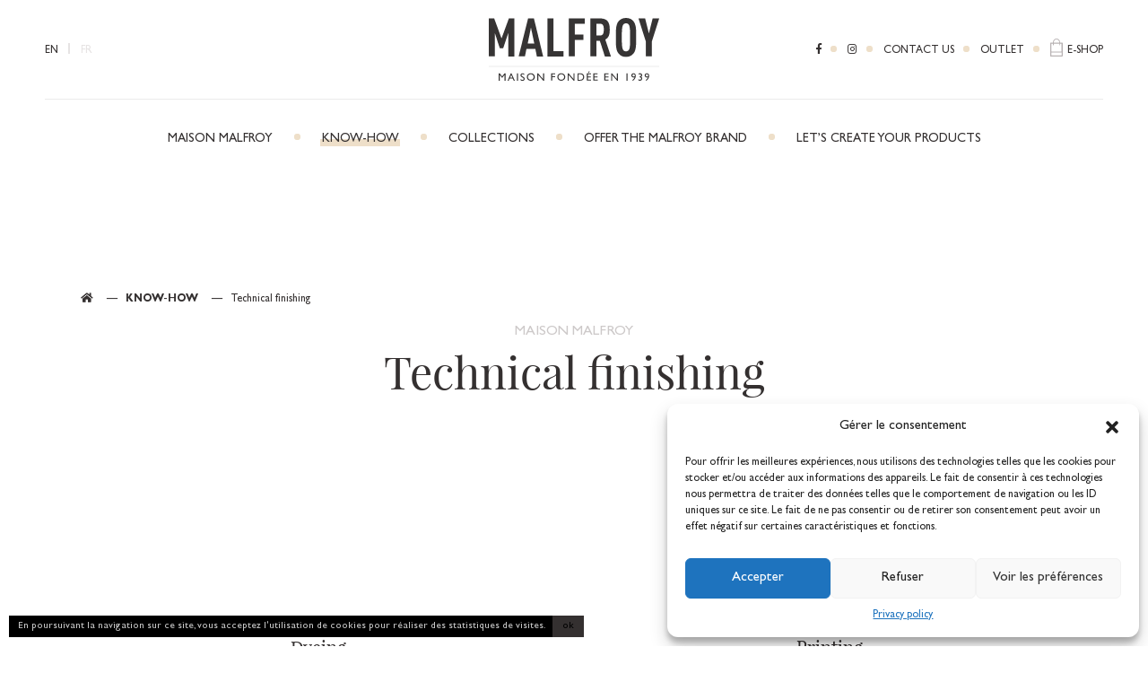

--- FILE ---
content_type: text/html; charset=utf-8
request_url: https://www.malfroy.com/en/know-how/technical-finishing/
body_size: 11289
content:
<!DOCTYPE html>
<html lang="en-GB">
<head>
	<title>The techniques of making Malfroy scarves</title>
	<meta charset="UTF-8">
	<meta name="viewport" content="width=device-width, user-scalable=no, initial-scale=1, maximum-scale=1">
	<meta name='robots' content='index, follow, max-image-preview:large, max-snippet:-1, max-video-preview:-1' />
<link rel="alternate" href="https://www.malfroy.com/en/know-how/technical-finishing/" hreflang="en" />
<link rel="alternate" href="https://www.malfroy.com/savoir-faire/techniques-de-fabrication/" hreflang="fr" />

<!-- Google Tag Manager for WordPress by gtm4wp.com -->
<script data-cfasync="false" data-pagespeed-no-defer>//<![CDATA[
	var gtm4wp_datalayer_name = "dataLayer";
	var dataLayer = dataLayer || [];
//]]>
</script>
<!-- End Google Tag Manager for WordPress by gtm4wp.com -->
	<!-- This site is optimized with the Yoast SEO plugin v21.5 - https://yoast.com/wordpress/plugins/seo/ -->
	<meta name="description" content="We master several manufacturing techniques: Weaving, dyeing, printing Discover the know-how that has made our success" />
	<link rel="canonical" href="https://www.malfroy.com/en/know-how/technical-finishing/" />
	<meta property="og:locale" content="en_GB" />
	<meta property="og:locale:alternate" content="fr_FR" />
	<meta property="og:type" content="article" />
	<meta property="og:title" content="The techniques of making Malfroy scarves" />
	<meta property="og:description" content="We master several manufacturing techniques: Weaving, dyeing, printing Discover the know-how that has made our success" />
	<meta property="og:url" content="https://www.malfroy.com/en/know-how/technical-finishing/" />
	<meta property="og:site_name" content="Malfroy" />
	<meta property="article:modified_time" content="2023-06-22T09:27:36+00:00" />
	<meta name="twitter:card" content="summary_large_image" />
	<script type="application/ld+json" class="yoast-schema-graph">{"@context":"https://schema.org","@graph":[{"@type":"WebPage","@id":"https://www.malfroy.com/en/know-how/technical-finishing/","url":"https://www.malfroy.com/en/know-how/technical-finishing/","name":"The techniques of making Malfroy scarves","isPartOf":{"@id":"https://www.malfroy.com/en/#website"},"datePublished":"2016-04-24T23:00:00+00:00","dateModified":"2023-06-22T09:27:36+00:00","description":"We master several manufacturing techniques: Weaving, dyeing, printing Discover the know-how that has made our success","breadcrumb":{"@id":"https://www.malfroy.com/en/know-how/technical-finishing/#breadcrumb"},"inLanguage":"en-GB","potentialAction":[{"@type":"ReadAction","target":["https://www.malfroy.com/en/know-how/technical-finishing/"]}]},{"@type":"BreadcrumbList","@id":"https://www.malfroy.com/en/know-how/technical-finishing/#breadcrumb","itemListElement":[{"@type":"ListItem","position":1,"name":"","item":"https://www.malfroy.com/en/"},{"@type":"ListItem","position":2,"name":"Know-how","item":"https://www.malfroy.com/en/know-how/"},{"@type":"ListItem","position":3,"name":"Technical finishing"}]},{"@type":"WebSite","@id":"https://www.malfroy.com/en/#website","url":"https://www.malfroy.com/en/","name":"Malfroy","description":"","potentialAction":[{"@type":"SearchAction","target":{"@type":"EntryPoint","urlTemplate":"https://www.malfroy.com/en/?s={search_term_string}"},"query-input":"required name=search_term_string"}],"inLanguage":"en-GB"}]}</script>
	<!-- / Yoast SEO plugin. -->


<link rel='dns-prefetch' href='//translate.google.com' />
<link rel='dns-prefetch' href='//www.googletagmanager.com' />
<link rel="alternate" type="application/rss+xml" title="Malfroy &raquo; Feed" href="https://www.malfroy.com/en/feed/" />
<link rel="alternate" type="application/rss+xml" title="Malfroy &raquo; Comments Feed" href="https://www.malfroy.com/en/comments/feed/" />
<link rel='stylesheet' id='wp-block-library-css' href='https://www.malfroy.com/wp-includes/css/dist/block-library/style.min.css?ver=6.2.8' type='text/css' media='all' />
<link rel='stylesheet' id='classic-theme-styles-css' href='https://www.malfroy.com/wp-includes/css/classic-themes.min.css?ver=6.2.8' type='text/css' media='all' />
<style id='global-styles-inline-css' type='text/css'>
body{--wp--preset--color--black: #000000;--wp--preset--color--cyan-bluish-gray: #abb8c3;--wp--preset--color--white: #ffffff;--wp--preset--color--pale-pink: #f78da7;--wp--preset--color--vivid-red: #cf2e2e;--wp--preset--color--luminous-vivid-orange: #ff6900;--wp--preset--color--luminous-vivid-amber: #fcb900;--wp--preset--color--light-green-cyan: #7bdcb5;--wp--preset--color--vivid-green-cyan: #00d084;--wp--preset--color--pale-cyan-blue: #8ed1fc;--wp--preset--color--vivid-cyan-blue: #0693e3;--wp--preset--color--vivid-purple: #9b51e0;--wp--preset--gradient--vivid-cyan-blue-to-vivid-purple: linear-gradient(135deg,rgba(6,147,227,1) 0%,rgb(155,81,224) 100%);--wp--preset--gradient--light-green-cyan-to-vivid-green-cyan: linear-gradient(135deg,rgb(122,220,180) 0%,rgb(0,208,130) 100%);--wp--preset--gradient--luminous-vivid-amber-to-luminous-vivid-orange: linear-gradient(135deg,rgba(252,185,0,1) 0%,rgba(255,105,0,1) 100%);--wp--preset--gradient--luminous-vivid-orange-to-vivid-red: linear-gradient(135deg,rgba(255,105,0,1) 0%,rgb(207,46,46) 100%);--wp--preset--gradient--very-light-gray-to-cyan-bluish-gray: linear-gradient(135deg,rgb(238,238,238) 0%,rgb(169,184,195) 100%);--wp--preset--gradient--cool-to-warm-spectrum: linear-gradient(135deg,rgb(74,234,220) 0%,rgb(151,120,209) 20%,rgb(207,42,186) 40%,rgb(238,44,130) 60%,rgb(251,105,98) 80%,rgb(254,248,76) 100%);--wp--preset--gradient--blush-light-purple: linear-gradient(135deg,rgb(255,206,236) 0%,rgb(152,150,240) 100%);--wp--preset--gradient--blush-bordeaux: linear-gradient(135deg,rgb(254,205,165) 0%,rgb(254,45,45) 50%,rgb(107,0,62) 100%);--wp--preset--gradient--luminous-dusk: linear-gradient(135deg,rgb(255,203,112) 0%,rgb(199,81,192) 50%,rgb(65,88,208) 100%);--wp--preset--gradient--pale-ocean: linear-gradient(135deg,rgb(255,245,203) 0%,rgb(182,227,212) 50%,rgb(51,167,181) 100%);--wp--preset--gradient--electric-grass: linear-gradient(135deg,rgb(202,248,128) 0%,rgb(113,206,126) 100%);--wp--preset--gradient--midnight: linear-gradient(135deg,rgb(2,3,129) 0%,rgb(40,116,252) 100%);--wp--preset--duotone--dark-grayscale: url('#wp-duotone-dark-grayscale');--wp--preset--duotone--grayscale: url('#wp-duotone-grayscale');--wp--preset--duotone--purple-yellow: url('#wp-duotone-purple-yellow');--wp--preset--duotone--blue-red: url('#wp-duotone-blue-red');--wp--preset--duotone--midnight: url('#wp-duotone-midnight');--wp--preset--duotone--magenta-yellow: url('#wp-duotone-magenta-yellow');--wp--preset--duotone--purple-green: url('#wp-duotone-purple-green');--wp--preset--duotone--blue-orange: url('#wp-duotone-blue-orange');--wp--preset--font-size--small: 13px;--wp--preset--font-size--medium: 20px;--wp--preset--font-size--large: 36px;--wp--preset--font-size--x-large: 42px;--wp--preset--spacing--20: 0.44rem;--wp--preset--spacing--30: 0.67rem;--wp--preset--spacing--40: 1rem;--wp--preset--spacing--50: 1.5rem;--wp--preset--spacing--60: 2.25rem;--wp--preset--spacing--70: 3.38rem;--wp--preset--spacing--80: 5.06rem;--wp--preset--shadow--natural: 6px 6px 9px rgba(0, 0, 0, 0.2);--wp--preset--shadow--deep: 12px 12px 50px rgba(0, 0, 0, 0.4);--wp--preset--shadow--sharp: 6px 6px 0px rgba(0, 0, 0, 0.2);--wp--preset--shadow--outlined: 6px 6px 0px -3px rgba(255, 255, 255, 1), 6px 6px rgba(0, 0, 0, 1);--wp--preset--shadow--crisp: 6px 6px 0px rgba(0, 0, 0, 1);}:where(.is-layout-flex){gap: 0.5em;}body .is-layout-flow > .alignleft{float: left;margin-inline-start: 0;margin-inline-end: 2em;}body .is-layout-flow > .alignright{float: right;margin-inline-start: 2em;margin-inline-end: 0;}body .is-layout-flow > .aligncenter{margin-left: auto !important;margin-right: auto !important;}body .is-layout-constrained > .alignleft{float: left;margin-inline-start: 0;margin-inline-end: 2em;}body .is-layout-constrained > .alignright{float: right;margin-inline-start: 2em;margin-inline-end: 0;}body .is-layout-constrained > .aligncenter{margin-left: auto !important;margin-right: auto !important;}body .is-layout-constrained > :where(:not(.alignleft):not(.alignright):not(.alignfull)){max-width: var(--wp--style--global--content-size);margin-left: auto !important;margin-right: auto !important;}body .is-layout-constrained > .alignwide{max-width: var(--wp--style--global--wide-size);}body .is-layout-flex{display: flex;}body .is-layout-flex{flex-wrap: wrap;align-items: center;}body .is-layout-flex > *{margin: 0;}:where(.wp-block-columns.is-layout-flex){gap: 2em;}.has-black-color{color: var(--wp--preset--color--black) !important;}.has-cyan-bluish-gray-color{color: var(--wp--preset--color--cyan-bluish-gray) !important;}.has-white-color{color: var(--wp--preset--color--white) !important;}.has-pale-pink-color{color: var(--wp--preset--color--pale-pink) !important;}.has-vivid-red-color{color: var(--wp--preset--color--vivid-red) !important;}.has-luminous-vivid-orange-color{color: var(--wp--preset--color--luminous-vivid-orange) !important;}.has-luminous-vivid-amber-color{color: var(--wp--preset--color--luminous-vivid-amber) !important;}.has-light-green-cyan-color{color: var(--wp--preset--color--light-green-cyan) !important;}.has-vivid-green-cyan-color{color: var(--wp--preset--color--vivid-green-cyan) !important;}.has-pale-cyan-blue-color{color: var(--wp--preset--color--pale-cyan-blue) !important;}.has-vivid-cyan-blue-color{color: var(--wp--preset--color--vivid-cyan-blue) !important;}.has-vivid-purple-color{color: var(--wp--preset--color--vivid-purple) !important;}.has-black-background-color{background-color: var(--wp--preset--color--black) !important;}.has-cyan-bluish-gray-background-color{background-color: var(--wp--preset--color--cyan-bluish-gray) !important;}.has-white-background-color{background-color: var(--wp--preset--color--white) !important;}.has-pale-pink-background-color{background-color: var(--wp--preset--color--pale-pink) !important;}.has-vivid-red-background-color{background-color: var(--wp--preset--color--vivid-red) !important;}.has-luminous-vivid-orange-background-color{background-color: var(--wp--preset--color--luminous-vivid-orange) !important;}.has-luminous-vivid-amber-background-color{background-color: var(--wp--preset--color--luminous-vivid-amber) !important;}.has-light-green-cyan-background-color{background-color: var(--wp--preset--color--light-green-cyan) !important;}.has-vivid-green-cyan-background-color{background-color: var(--wp--preset--color--vivid-green-cyan) !important;}.has-pale-cyan-blue-background-color{background-color: var(--wp--preset--color--pale-cyan-blue) !important;}.has-vivid-cyan-blue-background-color{background-color: var(--wp--preset--color--vivid-cyan-blue) !important;}.has-vivid-purple-background-color{background-color: var(--wp--preset--color--vivid-purple) !important;}.has-black-border-color{border-color: var(--wp--preset--color--black) !important;}.has-cyan-bluish-gray-border-color{border-color: var(--wp--preset--color--cyan-bluish-gray) !important;}.has-white-border-color{border-color: var(--wp--preset--color--white) !important;}.has-pale-pink-border-color{border-color: var(--wp--preset--color--pale-pink) !important;}.has-vivid-red-border-color{border-color: var(--wp--preset--color--vivid-red) !important;}.has-luminous-vivid-orange-border-color{border-color: var(--wp--preset--color--luminous-vivid-orange) !important;}.has-luminous-vivid-amber-border-color{border-color: var(--wp--preset--color--luminous-vivid-amber) !important;}.has-light-green-cyan-border-color{border-color: var(--wp--preset--color--light-green-cyan) !important;}.has-vivid-green-cyan-border-color{border-color: var(--wp--preset--color--vivid-green-cyan) !important;}.has-pale-cyan-blue-border-color{border-color: var(--wp--preset--color--pale-cyan-blue) !important;}.has-vivid-cyan-blue-border-color{border-color: var(--wp--preset--color--vivid-cyan-blue) !important;}.has-vivid-purple-border-color{border-color: var(--wp--preset--color--vivid-purple) !important;}.has-vivid-cyan-blue-to-vivid-purple-gradient-background{background: var(--wp--preset--gradient--vivid-cyan-blue-to-vivid-purple) !important;}.has-light-green-cyan-to-vivid-green-cyan-gradient-background{background: var(--wp--preset--gradient--light-green-cyan-to-vivid-green-cyan) !important;}.has-luminous-vivid-amber-to-luminous-vivid-orange-gradient-background{background: var(--wp--preset--gradient--luminous-vivid-amber-to-luminous-vivid-orange) !important;}.has-luminous-vivid-orange-to-vivid-red-gradient-background{background: var(--wp--preset--gradient--luminous-vivid-orange-to-vivid-red) !important;}.has-very-light-gray-to-cyan-bluish-gray-gradient-background{background: var(--wp--preset--gradient--very-light-gray-to-cyan-bluish-gray) !important;}.has-cool-to-warm-spectrum-gradient-background{background: var(--wp--preset--gradient--cool-to-warm-spectrum) !important;}.has-blush-light-purple-gradient-background{background: var(--wp--preset--gradient--blush-light-purple) !important;}.has-blush-bordeaux-gradient-background{background: var(--wp--preset--gradient--blush-bordeaux) !important;}.has-luminous-dusk-gradient-background{background: var(--wp--preset--gradient--luminous-dusk) !important;}.has-pale-ocean-gradient-background{background: var(--wp--preset--gradient--pale-ocean) !important;}.has-electric-grass-gradient-background{background: var(--wp--preset--gradient--electric-grass) !important;}.has-midnight-gradient-background{background: var(--wp--preset--gradient--midnight) !important;}.has-small-font-size{font-size: var(--wp--preset--font-size--small) !important;}.has-medium-font-size{font-size: var(--wp--preset--font-size--medium) !important;}.has-large-font-size{font-size: var(--wp--preset--font-size--large) !important;}.has-x-large-font-size{font-size: var(--wp--preset--font-size--x-large) !important;}
.wp-block-navigation a:where(:not(.wp-element-button)){color: inherit;}
:where(.wp-block-columns.is-layout-flex){gap: 2em;}
.wp-block-pullquote{font-size: 1.5em;line-height: 1.6;}
</style>
<link rel='stylesheet' id='cmplz-general-css' href='https://www.malfroy.com/wp-content/plugins/complianz-gdpr/assets/css/cookieblocker.min.css?ver=1715246526' type='text/css' media='all' />
<link rel='stylesheet' id='omahaoffice-style-css' href='https://www.malfroy.com/wp-content/themes/malfroy/dist/style.css' type='text/css' media='all' />
<script type='text/javascript' src='https://www.malfroy.com/wp-includes/js/jquery/jquery.min.js?ver=3.6.4' id='jquery-core-js'></script>
<script type='text/javascript' src='https://www.malfroy.com/wp-includes/js/jquery/jquery-migrate.min.js?ver=3.4.0' id='jquery-migrate-js'></script>
<script type='text/javascript' src='https://www.malfroy.com/wp-content/plugins/duracelltomi-google-tag-manager/js/gtm4wp-contact-form-7-tracker.js?ver=1.11.6' id='gtm4wp-contact-form-7-tracker-js'></script>
<script type='text/javascript' src='https://www.malfroy.com/wp-content/plugins/duracelltomi-google-tag-manager/js/gtm4wp-form-move-tracker.js?ver=1.11.6' id='gtm4wp-form-move-tracker-js'></script>

<!-- Google Analytics snippet added by Site Kit -->
<script type='text/javascript' src='https://www.googletagmanager.com/gtag/js?id=UA-215539773-2' id='google_gtagjs-js' async></script>
<script type='text/javascript' id='google_gtagjs-js-after'>
window.dataLayer = window.dataLayer || [];function gtag(){dataLayer.push(arguments);}
gtag('set', 'linker', {"domains":["www.malfroy.com"]} );
gtag("js", new Date());
gtag("set", "developer_id.dZTNiMT", true);
gtag("config", "UA-215539773-2", {"anonymize_ip":true});
gtag("config", "G-3SC7XSMPCW");
</script>

<!-- End Google Analytics snippet added by Site Kit -->
<link rel="https://api.w.org/" href="https://www.malfroy.com/wp-json/" /><link rel="alternate" type="application/json" href="https://www.malfroy.com/wp-json/wp/v2/pages/887" /><link rel="EditURI" type="application/rsd+xml" title="RSD" href="https://www.malfroy.com/xmlrpc.php?rsd" />
<link rel="wlwmanifest" type="application/wlwmanifest+xml" href="https://www.malfroy.com/wp-includes/wlwmanifest.xml" />
<link rel='shortlink' href='https://www.malfroy.com/?p=887' />
<link rel="alternate" type="application/json+oembed" href="https://www.malfroy.com/wp-json/oembed/1.0/embed?url=https%3A%2F%2Fwww.malfroy.com%2Fen%2Fknow-how%2Ftechnical-finishing%2F" />
<link rel="alternate" type="text/xml+oembed" href="https://www.malfroy.com/wp-json/oembed/1.0/embed?url=https%3A%2F%2Fwww.malfroy.com%2Fen%2Fknow-how%2Ftechnical-finishing%2F&#038;format=xml" />
<meta name="generator" content="Site Kit by Google 1.111.1" />			<style>.cmplz-hidden {
					display: none !important;
				}</style>
<!-- Google Tag Manager for WordPress by gtm4wp.com -->
<script data-cfasync="false" data-pagespeed-no-defer>//<![CDATA[
var google_tag_params = {"pagePostType":"page","pagePostType2":"single-page","pagePostAuthor":"Teddy"};
	var dataLayer_content = {"pagePostType":"page","pagePostType2":"single-page","pagePostAuthor":"Teddy","google_tag_params":window.google_tag_params};
	dataLayer.push( dataLayer_content );//]]>
</script>
<script data-cfasync="false">//<![CDATA[
(function(w,d,s,l,i){w[l]=w[l]||[];w[l].push({'gtm.start':
new Date().getTime(),event:'gtm.js'});var f=d.getElementsByTagName(s)[0],
j=d.createElement(s),dl=l!='dataLayer'?'&l='+l:'';j.async=true;j.src=
'//www.googletagmanager.com/gtm.'+'js?id='+i+dl;f.parentNode.insertBefore(j,f);
})(window,document,'script','dataLayer','GTM-NCVSS6S');//]]>
</script>
<!-- End Google Tag Manager -->
<!-- End Google Tag Manager for WordPress by gtm4wp.com --><meta name="generator" content="Elementor 3.12.2; features: e_dom_optimization, e_optimized_assets_loading, e_optimized_css_loading, a11y_improvements, additional_custom_breakpoints; settings: css_print_method-external, google_font-enabled, font_display-swap">
	<link rel="icon" href="/favicon.ico" />
	<link rel="icon" type="image/png" href="/favicon.png" />
</head>

<body class="page-template-default page page-id-887 page-parent page-child parent-pageid-2937 group-blog elementor-default elementor-kit-15434" itemscope itemtype="http://schema.org/WebPage">

	<!--<div id="ban" style="background: #9B2E35; color: #fff; padding: 5px; text-transform: uppercase; font-size: 1em; letter-spacing: .5px; text-align: center;">
			<a href="https://www.malfroy.com/shop/fr/46-soldes-hiver-30-" title="Soldes hiver" style="text-decoration: none; color: #FFF;">
				<div class="inner">
				<strong class="border" style="font-size: 1.2em; font-weight: bold; border: 1px solid #fff; padding: 12px 6px 4px; margin-left: 5px; display: inline-block; line-height: 1;">SOLDES HIVER</strong><strong style="font-size: 1.2em; font-weight: normal;"> -30% sur une sélection d’articles</strong></u>
				</div>
			</a>
	</div>-->
	

<!-- Google Tag Manager (noscript) -->
<noscript><iframe src="https://www.googletagmanager.com/ns.html?id=GTM-NCVSS6S"
height="0" width="0" style="display:none;visibility:hidden"></iframe></noscript>
<!-- End Google Tag Manager (noscript) -->
<div class="overlay"></div>

<nav role="navigation" id="menu_mobile">
	<div id="menuToggle">
	    <input type="checkbox" />
	    <div class="ham">
	    	<span></span>
		    <span></span>
		    <span></span>
	    </div>
	    
	    <div id="menu_mobile_inner">
	    	<div class="pam">
	    		<ul id="menu_mobile_1" class="menu_mobile unstyled"><li id="menu-item-2977" class="menu-item menu-item-type-post_type menu-item-object-page menu-item-has-children menu-item-2977"><a href="https://www.malfroy.com/en/maison-malfroy-en/">Maison Malfroy</a>
<ul class="sub-menu">
	<li id="menu-item-2985" class="menu-item menu-item-type-post_type menu-item-object-page menu-item-2985"><a href="https://www.malfroy.com/en/maison-malfroy-en/who-are-we/">Who are we ?</a></li>
	<li id="menu-item-2976" class="menu-item menu-item-type-post_type menu-item-object-page menu-item-2976"><a href="https://www.malfroy.com/en/maison-malfroy-en/history-and-heritage/">History and heritage</a></li>
	<li id="menu-item-7497" class="menu-item menu-item-type-taxonomy menu-item-object-category menu-item-7497"><a href="https://www.malfroy.com/en/news-en/">News</a></li>
	<li id="menu-item-2984" class="menu-item menu-item-type-post_type menu-item-object-page menu-item-2984"><a href="https://www.malfroy.com/en/maison-malfroy-en/the-malfroy-brand/">The Malfroy brand</a></li>
	<li id="menu-item-2986" class="menu-item menu-item-type-post_type menu-item-object-page menu-item-2986"><a href="https://www.malfroy.com/en/maison-malfroy-en/resellers/">Scarves Resellers</a></li>
	<li id="menu-item-5173" class="menu-item menu-item-type-taxonomy menu-item-object-category menu-item-5173"><a href="https://www.malfroy.com/en/trade-fairs/">Trade Fairs</a></li>
</ul>
</li>
<li id="menu-item-2982" class="menu-item menu-item-type-post_type menu-item-object-page current-page-ancestor current-menu-ancestor current-menu-parent current-page-parent current_page_parent current_page_ancestor menu-item-has-children menu-item-2982"><a href="https://www.malfroy.com/en/know-how/">Know-how</a>
<ul class="sub-menu">
	<li id="menu-item-2970" class="menu-item menu-item-type-post_type menu-item-object-page menu-item-2970"><a href="https://www.malfroy.com/en/know-how/design-office/">Design office</a></li>
	<li id="menu-item-2975" class="menu-item menu-item-type-post_type menu-item-object-page current-menu-item page_item page-item-887 current_page_item menu-item-2975"><a href="https://www.malfroy.com/en/know-how/technical-finishing/" aria-current="page">Technical finishing</a></li>
</ul>
</li>
<li id="menu-item-2959" class="menu-item menu-item-type-post_type menu-item-object-page menu-item-has-children menu-item-2959"><a href="https://www.malfroy.com/en/collection/">Collections</a>
<ul class="sub-menu">
	<li id="menu-item-5256" class="menu-item menu-item-type-custom menu-item-object-custom menu-item-5256"><a href="https://www.shop.malfroy.com">E-shop</a></li>
	<li id="menu-item-5869" class="menu-item menu-item-type-post_type menu-item-object-page menu-item-5869"><a href="https://www.malfroy.com/en/catalogs/">Catalogs</a></li>
</ul>
</li>
<li id="menu-item-2979" class="menu-item menu-item-type-post_type menu-item-object-page menu-item-has-children menu-item-2979"><a href="https://www.malfroy.com/en/offer-the-malfroy-brand/">Offer the Malfroy brand</a>
<ul class="sub-menu">
	<li id="menu-item-2981" class="menu-item menu-item-type-post_type menu-item-object-page menu-item-2981"><a href="https://www.malfroy.com/en/offer-the-malfroy-brand/choose-your-business-gifts/">Choose your business gifts</a></li>
	<li id="menu-item-2980" class="menu-item menu-item-type-post_type menu-item-object-page menu-item-2980"><a href="https://www.malfroy.com/en/offer-the-malfroy-brand/personalize-your-business-gifts/">Personalize your business gifts</a></li>
	<li id="menu-item-2990" class="menu-item menu-item-type-custom menu-item-object-custom menu-item-2990"><a href="https://www.shop.malfroy.com">E-shop</a></li>
</ul>
</li>
<li id="menu-item-2967" class="menu-item menu-item-type-post_type menu-item-object-page menu-item-has-children menu-item-2967"><a href="https://www.malfroy.com/en/lets-create-your-scarves/">Let’s create your products</a>
<ul class="sub-menu">
	<li id="menu-item-4691" class="menu-item menu-item-type-post_type menu-item-object-page menu-item-4691"><a href="https://www.malfroy.com/en/personalized-business-gifts/">100% personalized business gifts</a></li>
	<li id="menu-item-2969" class="menu-item menu-item-type-post_type menu-item-object-page menu-item-2969"><a href="https://www.malfroy.com/en/lets-create-your-scarves/artists-and-designers/">Artists and Designers</a></li>
	<li id="menu-item-4656" class="menu-item menu-item-type-post_type menu-item-object-page menu-item-4656"><a href="https://www.malfroy.com/en/museums-reproduction-of-works-on-scarves/">Museums</a></li>
	<li id="menu-item-2968" class="menu-item menu-item-type-post_type menu-item-object-page menu-item-2968"><a href="https://www.malfroy.com/en/lets-create-your-scarves/image-clothing/">Corporate clothing</a></li>
</ul>
</li>
</ul><ul id="menu_mobile_3" class="menu_mobile unstyled"><li id="menu-item-2992" class="menu-item menu-item-type-custom menu-item-object-custom menu-item-2992"><a href="https://www.facebook.com/maison.malfroy/"><i class="fab fa-facebook-f"></i></a></li>
<li id="menu-item-2993" class="menu-item menu-item-type-custom menu-item-object-custom menu-item-2993"><a href="https://www.instagram.com/malfroy.million/"><i class="fab fa-instagram"></i></a></li>
<li id="menu-item-2994" class="menu-item menu-item-type-post_type menu-item-object-page menu-item-2994"><a href="https://www.malfroy.com/en/contact-us/">Contact us</a></li>
<li id="menu-item-2995" class="menu-item menu-item-type-post_type menu-item-object-page menu-item-2995"><a href="https://www.malfroy.com/en/factory-outlet/">Outlet</a></li>
<li id="menu-item-2996" class="boutique menu-item menu-item-type-custom menu-item-object-custom menu-item-2996"><a href="https://www.shop.malfroy.com">E-shop</a></li>
</ul><ul id="menu_mobile_2" class="menu_mobile unstyled"><li id="menu-item-2991-en" class="lang-item lang-item-12 lang-item-en current-lang lang-item-first menu-item menu-item-type-custom menu-item-object-custom menu-item-2991-en"><a href="https://www.malfroy.com/en/know-how/technical-finishing/" hreflang="en-GB" lang="en-GB">EN</a></li>
<li id="menu-item-2991-de" class="lang-item lang-item-16 lang-item-de no-translation menu-item menu-item-type-custom menu-item-object-custom menu-item-2991-de"><a href="https://www.malfroy.com/de/" hreflang="de-DE" lang="de-DE">DE</a></li>
<li id="menu-item-2991-it" class="lang-item lang-item-20 lang-item-it no-translation menu-item menu-item-type-custom menu-item-object-custom menu-item-2991-it"><a href="https://www.malfroy.com/it/" hreflang="it-IT" lang="it-IT">IT</a></li>
<li id="menu-item-2991-fr" class="lang-item lang-item-2 lang-item-fr menu-item menu-item-type-custom menu-item-object-custom menu-item-2991-fr"><a href="https://www.malfroy.com/savoir-faire/techniques-de-fabrication/" hreflang="fr-FR" lang="fr-FR">FR</a></li>
</ul>	    	</div>
	    </div>
	</div>
</nav>

<div id="page">
		<header id="header" class="" role="banner" itemscope itemtype="http://schema.org/WPHeader">
		
		<div class="backToTop"><i class="fa fa-caret-up" aria-hidden="true"></i></div>
		
		<div class="inner">
			
			<div class="grid-3 mbm">
				
				<div class="leftHead">
					<ul id="menu-en-topbar-gauche" class="menu menuLangues unstyled fl"><li class="lang-item lang-item-12 lang-item-en current-lang lang-item-first menu-item menu-item-type-custom menu-item-object-custom menu-item-2991-en"><a href="https://www.malfroy.com/en/know-how/technical-finishing/" hreflang="en-GB" lang="en-GB">EN</a></li>
<li class="lang-item lang-item-16 lang-item-de no-translation menu-item menu-item-type-custom menu-item-object-custom menu-item-2991-de"><a href="https://www.malfroy.com/de/" hreflang="de-DE" lang="de-DE">DE</a></li>
<li class="lang-item lang-item-20 lang-item-it no-translation menu-item menu-item-type-custom menu-item-object-custom menu-item-2991-it"><a href="https://www.malfroy.com/it/" hreflang="it-IT" lang="it-IT">IT</a></li>
<li class="lang-item lang-item-2 lang-item-fr menu-item menu-item-type-custom menu-item-object-custom menu-item-2991-fr"><a href="https://www.malfroy.com/savoir-faire/techniques-de-fabrication/" hreflang="fr-FR" lang="fr-FR">FR</a></li>
</ul>					
					<!-- menu de langues -->
					<ul class="lang-nav menu glt">
						<li class="lang-item lang-item-fr current-lang">
							<div id="google_translate_element"></div>							
						</li>
					</ul>
					
				</div>
				
				<div class="centerHead txtcenter">
									    				    <a id="logo" href="https://www.malfroy.com/en/" title="Malfroy" itemprop="headline">
				    	<img src="https://www.malfroy.com/wp-content/uploads/malfroy.svg" alt="Malfroy"/>
				    </a>
				    				</div>
				
				<div class="rightHead">
					<ul id="menu-en-topbar-droite" class="menu menuSecondaire unstyled txtright fr"><li class="menu-item menu-item-type-custom menu-item-object-custom menu-item-2992"><a href="https://www.facebook.com/maison.malfroy/"><i class="fab fa-facebook-f"></i></a></li>
<li class="menu-item menu-item-type-custom menu-item-object-custom menu-item-2993"><a href="https://www.instagram.com/malfroy.million/"><i class="fab fa-instagram"></i></a></li>
<li class="menu-item menu-item-type-post_type menu-item-object-page menu-item-2994"><a href="https://www.malfroy.com/en/contact-us/">Contact us</a></li>
<li class="menu-item menu-item-type-post_type menu-item-object-page menu-item-2995"><a href="https://www.malfroy.com/en/factory-outlet/">Outlet</a></li>
<li class="boutique menu-item menu-item-type-custom menu-item-object-custom menu-item-2996"><a href="https://www.shop.malfroy.com">E-shop</a></li>
</ul>				</div>
				
			</div>
		
							<nav class="main-navigation" role="navigation" itemscope itemtype="http://schema.org/SiteNavigationElement">
				<ul id="menu-en-principal" class="menu unstyled"><li class="menu-item menu-item-type-post_type menu-item-object-page menu-item-has-children menu-item-2977"><a href="https://www.malfroy.com/en/maison-malfroy-en/">Maison Malfroy</a>
<ul class="sub-menu">
	<li class="menu-item menu-item-type-post_type menu-item-object-page menu-item-2985"><a href="https://www.malfroy.com/en/maison-malfroy-en/who-are-we/">Who are we ?</a></li>
	<li class="menu-item menu-item-type-post_type menu-item-object-page menu-item-2976"><a href="https://www.malfroy.com/en/maison-malfroy-en/history-and-heritage/">History and heritage</a></li>
	<li class="menu-item menu-item-type-taxonomy menu-item-object-category menu-item-7497"><a href="https://www.malfroy.com/en/news-en/">News</a></li>
	<li class="menu-item menu-item-type-post_type menu-item-object-page menu-item-2984"><a href="https://www.malfroy.com/en/maison-malfroy-en/the-malfroy-brand/">The Malfroy brand</a></li>
	<li class="menu-item menu-item-type-post_type menu-item-object-page menu-item-2986"><a href="https://www.malfroy.com/en/maison-malfroy-en/resellers/">Scarves Resellers</a></li>
	<li class="menu-item menu-item-type-taxonomy menu-item-object-category menu-item-5173"><a href="https://www.malfroy.com/en/trade-fairs/">Trade Fairs</a></li>
</ul>
</li>
<li class="menu-item menu-item-type-post_type menu-item-object-page current-page-ancestor current-menu-ancestor current-menu-parent current-page-parent current_page_parent current_page_ancestor menu-item-has-children menu-item-2982"><a href="https://www.malfroy.com/en/know-how/">Know-how</a>
<ul class="sub-menu">
	<li class="menu-item menu-item-type-post_type menu-item-object-page menu-item-2970"><a href="https://www.malfroy.com/en/know-how/design-office/">Design office</a></li>
	<li class="menu-item menu-item-type-post_type menu-item-object-page current-menu-item page_item page-item-887 current_page_item menu-item-2975"><a href="https://www.malfroy.com/en/know-how/technical-finishing/" aria-current="page">Technical finishing</a></li>
</ul>
</li>
<li class="menu-item menu-item-type-post_type menu-item-object-page menu-item-has-children menu-item-2959"><a href="https://www.malfroy.com/en/collection/">Collections</a>
<ul class="sub-menu">
	<li class="menu-item menu-item-type-custom menu-item-object-custom menu-item-5256"><a href="https://www.shop.malfroy.com">E-shop</a></li>
	<li class="menu-item menu-item-type-post_type menu-item-object-page menu-item-5869"><a href="https://www.malfroy.com/en/catalogs/">Catalogs</a></li>
</ul>
</li>
<li class="menu-item menu-item-type-post_type menu-item-object-page menu-item-has-children menu-item-2979"><a href="https://www.malfroy.com/en/offer-the-malfroy-brand/">Offer the Malfroy brand</a>
<ul class="sub-menu">
	<li class="menu-item menu-item-type-post_type menu-item-object-page menu-item-2981"><a href="https://www.malfroy.com/en/offer-the-malfroy-brand/choose-your-business-gifts/">Choose your business gifts</a></li>
	<li class="menu-item menu-item-type-post_type menu-item-object-page menu-item-2980"><a href="https://www.malfroy.com/en/offer-the-malfroy-brand/personalize-your-business-gifts/">Personalize your business gifts</a></li>
	<li class="menu-item menu-item-type-custom menu-item-object-custom menu-item-2990"><a href="https://www.shop.malfroy.com">E-shop</a></li>
</ul>
</li>
<li class="menu-item menu-item-type-post_type menu-item-object-page menu-item-has-children menu-item-2967"><a href="https://www.malfroy.com/en/lets-create-your-scarves/">Let’s create your products</a>
<ul class="sub-menu">
	<li class="menu-item menu-item-type-post_type menu-item-object-page menu-item-4691"><a href="https://www.malfroy.com/en/personalized-business-gifts/">100% personalized business gifts</a></li>
	<li class="menu-item menu-item-type-post_type menu-item-object-page menu-item-2969"><a href="https://www.malfroy.com/en/lets-create-your-scarves/artists-and-designers/">Artists and Designers</a></li>
	<li class="menu-item menu-item-type-post_type menu-item-object-page menu-item-4656"><a href="https://www.malfroy.com/en/museums-reproduction-of-works-on-scarves/">Museums</a></li>
	<li class="menu-item menu-item-type-post_type menu-item-object-page menu-item-2968"><a href="https://www.malfroy.com/en/lets-create-your-scarves/image-clothing/">Corporate clothing</a></li>
</ul>
</li>
</ul>				</nav>
						
			
			
			
		</div>
	</header><!-- #masthead -->
<main id="main" role="main">

	
		<article id="post-887" class="post-887 page type-page status-publish" itemscope itemtype="http://schema.org/Article">

			
<div class="bloc_hdp" >
	<div class="inner">
		
		<div id="breadcrumbs"><span><span><a href="https://www.malfroy.com/en/"><i class="fas fa-home"></i></a></span> — <span><a href="https://www.malfroy.com/en/know-how/">Know-how</a></span> — <span class="breadcrumb_last" aria-current="page">Technical finishing</span></span></div>		
				
			<div class="txtcenter">
		
								<div class="chapeau">
					Maison Malfroy				</div>
								
									<h1>Technical finishing</h1>
								
				
								
			</div>
			
				
	</div>		
</div>		<div id="bloc_1" class="bloc_accesdirect">

			<div class="inner ptl pbl txtcenter">
				
								
									<div class="acces grid-2-small-1">
																				<div class="item" >
								
								<div class="content txtcenter">
									
																			<h3>Dyeing</h3>
																		
																			<p>Discover our know-how in dyeing.</p>
																		
																			
										<a href="https://www.malfroy.com/en/know-how/technical-finishing/dyeing/" class="bouton">Read more</a>
										
																		
								</div>
								
							</div>
																				<div class="item" >
								
								<div class="content txtcenter">
									
																			<h3>Printing</h3>
																		
																			<p>Discover our know-how for prints.</p>
																		
																			
										<a href="https://www.malfroy.com/en/know-how/technical-finishing/printing/" class="bouton">Read more</a>
										
																		
								</div>
								
							</div>
																				<div class="item" >
								
								<div class="content txtcenter">
									
																			<h3>Hand painting</h3>
																		
																			<p>Discover the hand-painting workshop.</p>
																		
																			
										<a href="https://www.malfroy.com/en/know-how/technical-finishing/hand-painting/" class="bouton">Read more</a>
										
																		
								</div>
								
							</div>
																				<div class="item" style="background-image: url(https://www.malfroy.com/wp-content/uploads/malfroy-flourouge-500x329.jpg);">
								
								<div class="content txtcenter">
									
																			<h3>Manufacture</h3>
																		
																			<p>Discover our know-how in making scarves.</p>
																		
																			
										<a href="https://www.malfroy.com/en/know-how/technical-finishing/manufacturing/" class="bouton">Read more</a>
										
																		
								</div>
								
							</div>
											</div>
							</div>
		</div>
	
		</article>

	</main>



	
			
	<div class="bloc_social ">
		
		<div class="inner ptm txtcenter">
			
					    <h2>Retrouvez notre actu et nos coulisses</h2>
		    			
			<div class="liens">
				
									
										
													<a href="https://www.facebook.com/maison.malfroy/"><i class="fab fa-facebook-f"></i> Facebook </a>
											
										
													<a href="https://www.instagram.com/maison.malfroy/"><i class="fab fa-instagram"></i> Instagram</a>
											
										
								
			</div>
			
		</div>
			
	</div>
	
		
	
	
	<footer id="footer" class="pbl ptl" role="contentinfo" itemscope itemtype="http://schema.org/WPFooter">
		<div class="inner ptm">
			<div class="grid-1-3-medium-1 foot">
				<div>
					
									    				    <a id="logo2" class="fl" href="https://www.malfroy.com/en/" title="Malfroy" itemprop="headline">
				    	<img src="https://www.malfroy.com/wp-content/uploads/malfroy-blanc-1.svg" alt="Malfroy"/>
				    </a>
				    					
				</div>
								 <nav class="footer-navigation" role="navigation" itemscope itemtype="http://schema.org/SiteNavigationElement">
					<ul id="menu-en-footer" class="menu unstyled"><li id="menu-item-2997" class="menu-item menu-item-type-custom menu-item-object-custom menu-item-2997"><a href="#">© Maison Malfroy</a></li>
<li id="menu-item-2999" class="menu-item menu-item-type-post_type menu-item-object-page menu-item-2999"><a href="https://www.malfroy.com/en/legal-notices/">Legal notices</a></li>
<li id="menu-item-3706" class="menu-item menu-item-type-post_type menu-item-object-page menu-item-privacy-policy menu-item-3706"><a rel="privacy-policy" href="https://www.malfroy.com/en/privacy-policy/">Privacy policy</a></li>
<li id="menu-item-2998" class="menu-item menu-item-type-post_type menu-item-object-page menu-item-2998"><a href="https://www.malfroy.com/en/sitemap/">Site Map</a></li>
<li id="menu-item-13959" class="menu-item menu-item-type-custom menu-item-object-custom menu-item-13959"><a href="https://www.malfroy.com/blog/">Blog</a></li>
</ul>				</nav>
							</div>
		</div>
	</footer>
	
</div>

<!-- Consent Management powered by Complianz | GDPR/CCPA Cookie Consent https://wordpress.org/plugins/complianz-gdpr -->
<div id="cmplz-cookiebanner-container"><div class="cmplz-cookiebanner cmplz-hidden banner-1 banniere-a optin cmplz-bottom-right cmplz-categories-type-view-preferences" aria-modal="true" data-nosnippet="true" role="dialog" aria-live="polite" aria-labelledby="cmplz-header-1-optin" aria-describedby="cmplz-message-1-optin">
	<div class="cmplz-header">
		<div class="cmplz-logo"></div>
		<div class="cmplz-title" id="cmplz-header-1-optin">Gérer le consentement</div>
		<div class="cmplz-close" tabindex="0" role="button" aria-label="Close dialogue">
			<svg aria-hidden="true" focusable="false" data-prefix="fas" data-icon="times" class="svg-inline--fa fa-times fa-w-11" role="img" xmlns="http://www.w3.org/2000/svg" viewBox="0 0 352 512"><path fill="currentColor" d="M242.72 256l100.07-100.07c12.28-12.28 12.28-32.19 0-44.48l-22.24-22.24c-12.28-12.28-32.19-12.28-44.48 0L176 189.28 75.93 89.21c-12.28-12.28-32.19-12.28-44.48 0L9.21 111.45c-12.28 12.28-12.28 32.19 0 44.48L109.28 256 9.21 356.07c-12.28 12.28-12.28 32.19 0 44.48l22.24 22.24c12.28 12.28 32.2 12.28 44.48 0L176 322.72l100.07 100.07c12.28 12.28 32.2 12.28 44.48 0l22.24-22.24c12.28-12.28 12.28-32.19 0-44.48L242.72 256z"></path></svg>
		</div>
	</div>

	<div class="cmplz-divider cmplz-divider-header"></div>
	<div class="cmplz-body">
		<div class="cmplz-message" id="cmplz-message-1-optin">Pour offrir les meilleures expériences, nous utilisons des technologies telles que les cookies pour stocker et/ou accéder aux informations des appareils. Le fait de consentir à ces technologies nous permettra de traiter des données telles que le comportement de navigation ou les ID uniques sur ce site. Le fait de ne pas consentir ou de retirer son consentement peut avoir un effet négatif sur certaines caractéristiques et fonctions.</div>
		<!-- categories start -->
		<div class="cmplz-categories">
			<details class="cmplz-category cmplz-functional" >
				<summary>
						<span class="cmplz-category-header">
							<span class="cmplz-category-title">Fonctionnel</span>
							<span class='cmplz-always-active'>
								<span class="cmplz-banner-checkbox">
									<input type="checkbox"
										   id="cmplz-functional-optin"
										   data-category="cmplz_functional"
										   class="cmplz-consent-checkbox cmplz-functional"
										   size="40"
										   value="1"/>
									<label class="cmplz-label" for="cmplz-functional-optin" tabindex="0"><span class="screen-reader-text">Fonctionnel</span></label>
								</span>
								Always active							</span>
							<span class="cmplz-icon cmplz-open">
								<svg xmlns="http://www.w3.org/2000/svg" viewBox="0 0 448 512"  height="18" ><path d="M224 416c-8.188 0-16.38-3.125-22.62-9.375l-192-192c-12.5-12.5-12.5-32.75 0-45.25s32.75-12.5 45.25 0L224 338.8l169.4-169.4c12.5-12.5 32.75-12.5 45.25 0s12.5 32.75 0 45.25l-192 192C240.4 412.9 232.2 416 224 416z"/></svg>
							</span>
						</span>
				</summary>
				<div class="cmplz-description">
					<span class="cmplz-description-functional">L’accès ou le stockage technique est strictement nécessaire dans la finalité d’intérêt légitime de permettre l’utilisation d’un service spécifique explicitement demandé par l’abonné ou l’utilisateur, ou dans le seul but d’effectuer la transmission d’une communication sur un réseau de communications électroniques.</span>
				</div>
			</details>

			<details class="cmplz-category cmplz-preferences" >
				<summary>
						<span class="cmplz-category-header">
							<span class="cmplz-category-title">Préférences</span>
							<span class="cmplz-banner-checkbox">
								<input type="checkbox"
									   id="cmplz-preferences-optin"
									   data-category="cmplz_preferences"
									   class="cmplz-consent-checkbox cmplz-preferences"
									   size="40"
									   value="1"/>
								<label class="cmplz-label" for="cmplz-preferences-optin" tabindex="0"><span class="screen-reader-text">Préférences</span></label>
							</span>
							<span class="cmplz-icon cmplz-open">
								<svg xmlns="http://www.w3.org/2000/svg" viewBox="0 0 448 512"  height="18" ><path d="M224 416c-8.188 0-16.38-3.125-22.62-9.375l-192-192c-12.5-12.5-12.5-32.75 0-45.25s32.75-12.5 45.25 0L224 338.8l169.4-169.4c12.5-12.5 32.75-12.5 45.25 0s12.5 32.75 0 45.25l-192 192C240.4 412.9 232.2 416 224 416z"/></svg>
							</span>
						</span>
				</summary>
				<div class="cmplz-description">
					<span class="cmplz-description-preferences">L’accès ou le stockage technique est nécessaire dans la finalité d’intérêt légitime de stocker des préférences qui ne sont pas demandées par l’abonné ou l’internaute.</span>
				</div>
			</details>

			<details class="cmplz-category cmplz-statistics" >
				<summary>
						<span class="cmplz-category-header">
							<span class="cmplz-category-title">Statistiques</span>
							<span class="cmplz-banner-checkbox">
								<input type="checkbox"
									   id="cmplz-statistics-optin"
									   data-category="cmplz_statistics"
									   class="cmplz-consent-checkbox cmplz-statistics"
									   size="40"
									   value="1"/>
								<label class="cmplz-label" for="cmplz-statistics-optin" tabindex="0"><span class="screen-reader-text">Statistiques</span></label>
							</span>
							<span class="cmplz-icon cmplz-open">
								<svg xmlns="http://www.w3.org/2000/svg" viewBox="0 0 448 512"  height="18" ><path d="M224 416c-8.188 0-16.38-3.125-22.62-9.375l-192-192c-12.5-12.5-12.5-32.75 0-45.25s32.75-12.5 45.25 0L224 338.8l169.4-169.4c12.5-12.5 32.75-12.5 45.25 0s12.5 32.75 0 45.25l-192 192C240.4 412.9 232.2 416 224 416z"/></svg>
							</span>
						</span>
				</summary>
				<div class="cmplz-description">
					<span class="cmplz-description-statistics">Le stockage ou l’accès technique qui est utilisé exclusivement à des fins statistiques.</span>
					<span class="cmplz-description-statistics-anonymous">Le stockage ou l’accès technique qui est utilisé exclusivement dans des finalités statistiques anonymes. En l’absence d’une assignation à comparaître, d’une conformité volontaire de la part de votre fournisseur d’accès à internet ou d’enregistrements supplémentaires provenant d’une tierce partie, les informations stockées ou extraites à cette seule fin ne peuvent généralement pas être utilisées pour vous identifier.</span>
				</div>
			</details>
			<details class="cmplz-category cmplz-marketing" >
				<summary>
						<span class="cmplz-category-header">
							<span class="cmplz-category-title">Marketing</span>
							<span class="cmplz-banner-checkbox">
								<input type="checkbox"
									   id="cmplz-marketing-optin"
									   data-category="cmplz_marketing"
									   class="cmplz-consent-checkbox cmplz-marketing"
									   size="40"
									   value="1"/>
								<label class="cmplz-label" for="cmplz-marketing-optin" tabindex="0"><span class="screen-reader-text">Marketing</span></label>
							</span>
							<span class="cmplz-icon cmplz-open">
								<svg xmlns="http://www.w3.org/2000/svg" viewBox="0 0 448 512"  height="18" ><path d="M224 416c-8.188 0-16.38-3.125-22.62-9.375l-192-192c-12.5-12.5-12.5-32.75 0-45.25s32.75-12.5 45.25 0L224 338.8l169.4-169.4c12.5-12.5 32.75-12.5 45.25 0s12.5 32.75 0 45.25l-192 192C240.4 412.9 232.2 416 224 416z"/></svg>
							</span>
						</span>
				</summary>
				<div class="cmplz-description">
					<span class="cmplz-description-marketing">L’accès ou le stockage technique est nécessaire pour créer des profils d’internautes afin d’envoyer des publicités, ou pour suivre l’utilisateur sur un site web ou sur plusieurs sites web ayant des finalités marketing similaires.</span>
				</div>
			</details>
		</div><!-- categories end -->
			</div>

	<div class="cmplz-links cmplz-information">
		<a class="cmplz-link cmplz-manage-options cookie-statement" href="#" data-relative_url="#cmplz-manage-consent-container">Manage options</a>
		<a class="cmplz-link cmplz-manage-third-parties cookie-statement" href="#" data-relative_url="#cmplz-cookies-overview">Manage services</a>
		<a class="cmplz-link cmplz-manage-vendors tcf cookie-statement" href="#" data-relative_url="#cmplz-tcf-wrapper">Manage {vendor_count} vendors</a>
		<a class="cmplz-link cmplz-external cmplz-read-more-purposes tcf" target="_blank" rel="noopener noreferrer nofollow" href="https://cookiedatabase.org/tcf/purposes/">Read more about these purposes</a>
			</div>

	<div class="cmplz-divider cmplz-footer"></div>

	<div class="cmplz-buttons">
		<button class="cmplz-btn cmplz-accept">Accepter</button>
		<button class="cmplz-btn cmplz-deny">Refuser</button>
		<button class="cmplz-btn cmplz-view-preferences">Voir les préférences</button>
		<button class="cmplz-btn cmplz-save-preferences">Enregistrer les préférences</button>
		<a class="cmplz-btn cmplz-manage-options tcf cookie-statement" href="#" data-relative_url="#cmplz-manage-consent-container">Voir les préférences</a>
			</div>

	<div class="cmplz-links cmplz-documents">
		<a class="cmplz-link cookie-statement" href="#" data-relative_url="">{title}</a>
		<a class="cmplz-link privacy-statement" href="#" data-relative_url="">{title}</a>
		<a class="cmplz-link impressum" href="#" data-relative_url="">{title}</a>
			</div>

</div>
</div>
					<div id="cmplz-manage-consent" data-nosnippet="true"><button class="cmplz-btn cmplz-hidden cmplz-manage-consent manage-consent-1">Gérer le consentement</button>

</div><script type='text/javascript' src='https://www.malfroy.com/wp-content/plugins/contact-form-7/includes/swv/js/index.js?ver=5.7.6' id='swv-js'></script>
<script type='text/javascript' id='contact-form-7-js-extra'>
/* <![CDATA[ */
var wpcf7 = {"api":{"root":"https:\/\/www.malfroy.com\/wp-json\/","namespace":"contact-form-7\/v1"},"cached":"1"};
/* ]]> */
</script>
<script type='text/javascript' src='https://www.malfroy.com/wp-content/plugins/contact-form-7/includes/js/index.js?ver=5.7.6' id='contact-form-7-js'></script>
<script type='text/javascript' src='https://translate.google.com/translate_a/element.js?cb=googleTranslateElementInit' id='omahaoffice-translate-js'></script>
<script type='text/javascript' src='https://www.malfroy.com/wp-content/themes/malfroy/dist/app.js' id='omahaoffice-app-js'></script>
<script type='text/javascript' src='https://www.google.com/recaptcha/api.js?render=6LcKe4YUAAAAAHvBunWwSLcIur81Mp9vWDDX52Od&#038;ver=3.0' id='google-recaptcha-js'></script>
<script type='text/javascript' src='https://www.malfroy.com/wp-includes/js/dist/vendor/wp-polyfill-inert.min.js?ver=3.1.2' id='wp-polyfill-inert-js'></script>
<script type='text/javascript' src='https://www.malfroy.com/wp-includes/js/dist/vendor/regenerator-runtime.min.js?ver=0.13.11' id='regenerator-runtime-js'></script>
<script type='text/javascript' src='https://www.malfroy.com/wp-includes/js/dist/vendor/wp-polyfill.min.js?ver=3.15.0' id='wp-polyfill-js'></script>
<script type='text/javascript' id='wpcf7-recaptcha-js-extra'>
/* <![CDATA[ */
var wpcf7_recaptcha = {"sitekey":"6LcKe4YUAAAAAHvBunWwSLcIur81Mp9vWDDX52Od","actions":{"homepage":"homepage","contactform":"contactform"}};
/* ]]> */
</script>
<script type='text/javascript' src='https://www.malfroy.com/wp-content/plugins/contact-form-7/modules/recaptcha/index.js?ver=5.7.6' id='wpcf7-recaptcha-js'></script>
<script type='text/javascript' id='cmplz-cookiebanner-js-extra'>
/* <![CDATA[ */
var complianz = {"prefix":"cmplz_","user_banner_id":"1","set_cookies":[],"block_ajax_content":"","banner_version":"27","version":"7.0.5","store_consent":"","do_not_track_enabled":"","consenttype":"optin","region":"eu","geoip":"","dismiss_timeout":"","disable_cookiebanner":"","soft_cookiewall":"","dismiss_on_scroll":"","cookie_expiry":"365","url":"https:\/\/www.malfroy.com\/wp-json\/complianz\/v1\/","locale":"lang=en&locale=en_GB","set_cookies_on_root":"","cookie_domain":"","current_policy_id":"22","cookie_path":"\/","categories":{"statistics":"statistics","marketing":"marketing"},"tcf_active":"","placeholdertext":"Click to accept {category} cookies and enable this content","css_file":"https:\/\/www.malfroy.com\/wp-content\/uploads\/complianz\/css\/banner-{banner_id}-{type}.css?v=27","page_links":{"eu":{"cookie-statement":{"title":"","url":"https:\/\/www.malfroy.com\/en\/know-how\/technical-finishing\/"},"privacy-statement":{"title":"Privacy policy","url":"https:\/\/www.malfroy.com\/en\/privacy-policy\/"}}},"tm_categories":"1","forceEnableStats":"","preview":"","clean_cookies":"","aria_label":"Click to accept {category} cookies and enable this content"};
/* ]]> */
</script>
<script defer type='text/javascript' src='https://www.malfroy.com/wp-content/plugins/complianz-gdpr/cookiebanner/js/complianz.min.js?ver=1715246528' id='cmplz-cookiebanner-js'></script>
<script type='text/javascript' id='cmplz-cookiebanner-js-after'>
    
		if ('undefined' != typeof window.jQuery) {
			jQuery(document).ready(function ($) {
				$(document).on('elementor/popup/show', () => {
					let rev_cats = cmplz_categories.reverse();
					for (let key in rev_cats) {
						if (rev_cats.hasOwnProperty(key)) {
							let category = cmplz_categories[key];
							if (cmplz_has_consent(category)) {
								document.querySelectorAll('[data-category="' + category + '"]').forEach(obj => {
									cmplz_remove_placeholder(obj);
								});
							}
						}
					}

					let services = cmplz_get_services_on_page();
					for (let key in services) {
						if (services.hasOwnProperty(key)) {
							let service = services[key].service;
							let category = services[key].category;
							if (cmplz_has_service_consent(service, category)) {
								document.querySelectorAll('[data-service="' + service + '"]').forEach(obj => {
									cmplz_remove_placeholder(obj);
								});
							}
						}
					}
				});
			});
		}
    
    
		
			document.addEventListener("cmplz_enable_category", function(consentData) {
				var category = consentData.detail.category;
				var services = consentData.detail.services;
				var blockedContentContainers = [];
				let selectorVideo = '.cmplz-elementor-widget-video-playlist[data-category="'+category+'"],.elementor-widget-video[data-category="'+category+'"]';
				let selectorGeneric = '[data-cmplz-elementor-href][data-category="'+category+'"]';
				for (var skey in services) {
					if (services.hasOwnProperty(skey)) {
						let service = skey;
						selectorVideo +=',.cmplz-elementor-widget-video-playlist[data-service="'+service+'"],.elementor-widget-video[data-service="'+service+'"]';
						selectorGeneric +=',[data-cmplz-elementor-href][data-service="'+service+'"]';
					}
				}
				document.querySelectorAll(selectorVideo).forEach(obj => {
					let elementService = obj.getAttribute('data-service');
					if ( cmplz_is_service_denied(elementService) ) {
						return;
					}
					if (obj.classList.contains('cmplz-elementor-activated')) return;
					obj.classList.add('cmplz-elementor-activated');

					if ( obj.hasAttribute('data-cmplz_elementor_widget_type') ){
						let attr = obj.getAttribute('data-cmplz_elementor_widget_type');
						obj.classList.removeAttribute('data-cmplz_elementor_widget_type');
						obj.classList.setAttribute('data-widget_type', attr);
					}
					if (obj.classList.contains('cmplz-elementor-widget-video-playlist')) {
						obj.classList.remove('cmplz-elementor-widget-video-playlist');
						obj.classList.add('elementor-widget-video-playlist');
					}
					obj.setAttribute('data-settings', obj.getAttribute('data-cmplz-elementor-settings'));
					blockedContentContainers.push(obj);
				});

				document.querySelectorAll(selectorGeneric).forEach(obj => {
					let elementService = obj.getAttribute('data-service');
					if ( cmplz_is_service_denied(elementService) ) {
						return;
					}
					if (obj.classList.contains('cmplz-elementor-activated')) return;

					if (obj.classList.contains('cmplz-fb-video')) {
						obj.classList.remove('cmplz-fb-video');
						obj.classList.add('fb-video');
					}

					obj.classList.add('cmplz-elementor-activated');
					obj.setAttribute('data-href', obj.getAttribute('data-cmplz-elementor-href'));
					blockedContentContainers.push(obj.closest('.elementor-widget'));
				});

				/**
				 * Trigger the widgets in Elementor
				 */
				for (var key in blockedContentContainers) {
					if (blockedContentContainers.hasOwnProperty(key) && blockedContentContainers[key] !== undefined) {
						let blockedContentContainer = blockedContentContainers[key];
						if (elementorFrontend.elementsHandler) {
							elementorFrontend.elementsHandler.runReadyTrigger(blockedContentContainer)
						}
						var cssIndex = blockedContentContainer.getAttribute('data-placeholder_class_index');
						blockedContentContainer.classList.remove('cmplz-blocked-content-container');
						blockedContentContainer.classList.remove('cmplz-placeholder-' + cssIndex);
					}
				}

			});
		
		
</script>
</body>
</html>

--- FILE ---
content_type: image/svg+xml
request_url: https://www.malfroy.com/wp-content/uploads/malfroy.svg
body_size: 1868
content:
<?xml version="1.0" encoding="utf-8"?>
<!-- Generator: Adobe Illustrator 20.1.0, SVG Export Plug-In . SVG Version: 6.00 Build 0)  -->
<svg version="1.0" id="Calque_1" xmlns="http://www.w3.org/2000/svg" xmlns:xlink="http://www.w3.org/1999/xlink" x="0px" y="0px"
	 width="190px" height="70px" viewBox="0 0 190 70" style="enable-background:new 0 0 190 70;" xml:space="preserve">
<g>
	<path style="fill:#363434;" d="M21.8,42.8V16.4l-5.8,17.4h-3.7L6.7,16.7v26.1H0V0.5h6l8.2,22.3l8.2-22.3h6.1v42.4H21.8z"/>
	<path style="fill:#363434;" d="M53.6,42.8l-1.7-8.4H42l-1.7,8.4h-7L43.8,0.5h6.5l10.3,42.4H53.6z M47,10.7l-3.6,17.7h7.3L47,10.7z"
		/>
	<path style="fill:#363434;" d="M65.4,42.8V0.5h6.7v36.4h11.2v6H65.4z"/>
	<path style="fill:#363434;" d="M95.9,6.5v12h9.6v6h-9.6v18.3h-6.7V0.5H107v6H95.9z"/>
	<path style="fill:#363434;" d="M129.4,42.8l-5.6-17.4H120v17.4h-6.7V0.5h10.7c7.8,0,10.9,3.7,10.9,12.5c0,5.2-1.1,9-5,11.1
		l6.3,18.8H129.4z M124.2,6.5H120v13h4.1c3.6,0,4.1-3,4.1-6.5C128.3,9.5,127.7,6.5,124.2,6.5z"/>
	<path style="fill:#363434;" d="M161.2,39.8c-1.8,2-4.2,3.6-8.2,3.6c-4.1,0-6.4-1.5-8.2-3.6c-3.2-3.6-3.1-9.8-3.1-18.1
		c0-8.3-0.1-14.5,3.1-18.1c1.8-2,4.2-3.6,8.2-3.6c4.1,0,6.4,1.5,8.2,3.6c3.2,3.6,3.1,9.8,3.1,18.1C164.3,30,164.3,36.2,161.2,39.8z
		 M156.2,7.6c-0.6-1-1.6-1.6-3.2-1.6c-1.6,0-2.6,0.7-3.2,1.6c-1.3,2-1.5,6.3-1.5,14c0,7.7,0.2,12,1.5,14c0.6,1,1.6,1.6,3.2,1.6
		c1.6,0,2.6-0.7,3.2-1.6c1.3-2,1.4-6.3,1.4-14C157.6,13.9,157.4,9.6,156.2,7.6z"/>
	<path style="fill:#363434;" d="M181.8,26.2v16.6h-6.7V26.2l-8.2-25.8h7.4l4.2,16.8l4.2-16.8h7.3L181.8,26.2z"/>
</g>
<rect y="53.5" style="opacity:0.1;fill:#363434;" width="190" height="1"/>
<g>
	<path style="fill:#363434;" d="M17.6,61.7h1.1v8.2h-1.2v-6.4L15,66.7h-0.2l-2.5-3.2v6.4h-1.2v-8.2h1.1l2.7,3.4L17.6,61.7z"/>
	<path style="fill:#363434;" d="M24.5,61.7h0.8l3.7,8.2h-1.2l-1.1-2.4h-3.5l-1,2.4H21L24.5,61.7z M26.3,66.4l-1.3-3l-1.2,3H26.3z"/>
	<path style="fill:#363434;" d="M31.4,61.7h1.2v8.2h-1.2V61.7z"/>
	<path style="fill:#363434;" d="M37.8,66.5l-0.9-0.5c-0.6-0.3-1-0.7-1.2-1s-0.4-0.7-0.4-1.1c0-0.6,0.2-1.2,0.7-1.6s1-0.6,1.7-0.6
		c0.7,0,1.3,0.2,1.9,0.6v1.3c-0.6-0.6-1.2-0.9-1.9-0.9c-0.4,0-0.7,0.1-0.9,0.3s-0.4,0.4-0.4,0.7c0,0.2,0.1,0.5,0.3,0.7
		c0.2,0.2,0.5,0.4,0.9,0.7l0.9,0.5c1,0.6,1.5,1.4,1.5,2.3c0,0.7-0.2,1.2-0.7,1.6s-1,0.6-1.7,0.6c-0.8,0-1.5-0.2-2.2-0.7v-1.5
		c0.6,0.8,1.4,1.2,2.2,1.2c0.4,0,0.7-0.1,0.9-0.3s0.4-0.5,0.4-0.8C38.9,67.4,38.6,66.9,37.8,66.5z"/>
	<path style="fill:#363434;" d="M46.8,61.6c1.3,0,2.3,0.4,3.2,1.2c0.8,0.8,1.3,1.8,1.3,3s-0.4,2.2-1.3,3C49.1,69.6,48,70,46.7,70
		c-1.2,0-2.3-0.4-3.1-1.2c-0.8-0.8-1.2-1.8-1.2-3c0-1.2,0.4-2.2,1.2-3C44.4,62,45.5,61.6,46.8,61.6z M46.8,62.7
		c-0.9,0-1.7,0.3-2.3,0.9c-0.6,0.6-0.9,1.3-0.9,2.2c0,0.9,0.3,1.6,0.9,2.2c0.6,0.6,1.4,0.9,2.3,0.9c0.9,0,1.7-0.3,2.3-0.9
		c0.6-0.6,0.9-1.3,0.9-2.2c0-0.9-0.3-1.6-0.9-2.2C48.4,63,47.7,62.7,46.8,62.7z"/>
	<path style="fill:#363434;" d="M60.6,61.7h1.1v8.2h-1l-5.5-6.3v6.3h-1.1v-8.2H55l5.5,6.4V61.7z"/>
	<path style="fill:#363434;" d="M69.7,61.7H74v1h-3.2V65H74v1h-3.2v3.8h-1.2V61.7z"/>
	<path style="fill:#363434;" d="M80.7,61.6c1.3,0,2.3,0.4,3.2,1.2c0.8,0.8,1.3,1.8,1.3,3s-0.4,2.2-1.3,3C83,69.6,82,70,80.7,70
		c-1.2,0-2.3-0.4-3.1-1.2c-0.8-0.8-1.2-1.8-1.2-3c0-1.2,0.4-2.2,1.2-3C78.4,62,79.5,61.6,80.7,61.6z M80.8,62.7
		c-0.9,0-1.7,0.3-2.3,0.9c-0.6,0.6-0.9,1.3-0.9,2.2c0,0.9,0.3,1.6,0.9,2.2c0.6,0.6,1.4,0.9,2.3,0.9c0.9,0,1.7-0.3,2.3-0.9
		c0.6-0.6,0.9-1.3,0.9-2.2c0-0.9-0.3-1.6-0.9-2.2C82.4,63,81.7,62.7,80.8,62.7z"/>
	<path style="fill:#363434;" d="M94.5,61.7h1.1v8.2h-1l-5.5-6.3v6.3h-1.1v-8.2H89l5.5,6.4V61.7z"/>
	<path style="fill:#363434;" d="M98.9,69.9v-8.2h2.8c1.1,0,2,0.2,2.6,0.5s1.2,0.8,1.5,1.5s0.6,1.4,0.6,2.1c0,0.5-0.1,1.1-0.3,1.6
		s-0.5,0.9-0.9,1.3c-0.4,0.4-0.9,0.7-1.4,0.9c-0.3,0.1-0.6,0.2-0.8,0.2s-0.8,0.1-1.5,0.1H98.9z M101.5,62.8H100v6.1h1.5
		c0.6,0,1,0,1.4-0.1s0.6-0.2,0.8-0.3s0.4-0.3,0.6-0.5c0.6-0.6,0.9-1.3,0.9-2.2c0-0.9-0.3-1.6-0.9-2.2c-0.2-0.2-0.5-0.4-0.8-0.5
		s-0.6-0.2-0.8-0.3S102.1,62.8,101.5,62.8z"/>
	<path style="fill:#363434;" d="M109.3,61.7h4.6v1h-3.5v2.5h3.4v1h-3.4v2.5h3.6v1h-4.8V61.7z M112.7,59.4l-1.3,1.8h-0.7l0.8-1.8
		H112.7z"/>
	<path style="fill:#363434;" d="M116.7,61.7h4.6v1h-3.5v2.5h3.4v1h-3.4v2.5h3.6v1h-4.8V61.7z"/>
	<path style="fill:#363434;" d="M128.9,61.7h4.6v1h-3.5v2.5h3.4v1h-3.4v2.5h3.6v1h-4.8V61.7z"/>
	<path style="fill:#363434;" d="M142.9,61.7h1.1v8.2h-1l-5.5-6.3v6.3h-1.1v-8.2h0.9l5.5,6.4V61.7z"/>
	<path style="fill:#363434;" d="M153.5,61.7h1.2v8.2h-1.2V61.7z"/>
	<path style="fill:#363434;" d="M160.7,70l-0.7-0.8c0.6-0.4,1.1-0.8,1.6-1.4s0.8-1.1,0.9-1.7c-0.4,0.2-0.8,0.3-1.3,0.3
		c-0.6,0-1.2-0.2-1.6-0.7s-0.7-1-0.7-1.7c0-0.7,0.2-1.3,0.7-1.7s1.1-0.7,1.7-0.7c0.8,0,1.4,0.3,1.9,0.8s0.7,1.3,0.7,2.2
		c0,1-0.3,2-0.9,3S161.7,69.4,160.7,70z M162.7,64.9c0-0.3,0.1-0.5,0.1-0.6c0-0.5-0.1-0.9-0.4-1.2s-0.6-0.5-1-0.5
		c-0.4,0-0.7,0.1-0.9,0.4s-0.4,0.6-0.4,1c0,0.4,0.1,0.7,0.4,0.9s0.6,0.4,1,0.4C161.9,65.3,162.3,65.2,162.7,64.9z"/>
	<path style="fill:#363434;" d="M168.1,65.1L168.1,65.1c0.6,0,1-0.1,1.2-0.3s0.4-0.5,0.4-0.9c0-0.4-0.1-0.7-0.4-0.9s-0.6-0.3-1-0.3
		c-0.4,0-0.9,0.1-1.4,0.4V62c0.5-0.2,1-0.4,1.6-0.4c0.8,0,1.3,0.2,1.8,0.6c0.4,0.4,0.7,0.9,0.7,1.6c0,0.4-0.1,0.8-0.3,1
		c-0.2,0.3-0.4,0.5-0.8,0.7c0.3,0.1,0.6,0.3,0.7,0.5s0.3,0.4,0.3,0.7s0.1,0.5,0.1,0.8c0,0.7-0.2,1.3-0.7,1.8
		c-0.5,0.5-1.1,0.7-1.8,0.7c-0.6,0-1.2-0.2-1.8-0.5v-1.3c0.6,0.4,1.2,0.6,1.8,0.6c0.4,0,0.7-0.1,1-0.4s0.4-0.5,0.4-0.9
		c0-0.3-0.1-0.6-0.3-0.8c-0.1-0.1-0.2-0.2-0.4-0.3s-0.5-0.1-0.9-0.2l-0.1,0V65.1z"/>
	<path style="fill:#363434;" d="M175.6,70l-0.7-0.8c0.6-0.4,1.1-0.8,1.6-1.4s0.8-1.1,0.9-1.7c-0.4,0.2-0.8,0.3-1.3,0.3
		c-0.6,0-1.2-0.2-1.6-0.7s-0.7-1-0.7-1.7c0-0.7,0.2-1.3,0.7-1.7s1.1-0.7,1.7-0.7c0.8,0,1.4,0.3,1.9,0.8s0.7,1.3,0.7,2.2
		c0,1-0.3,2-0.9,3S176.6,69.4,175.6,70z M177.6,64.9c0-0.3,0.1-0.5,0.1-0.6c0-0.5-0.1-0.9-0.4-1.2s-0.6-0.5-1-0.5
		c-0.4,0-0.7,0.1-0.9,0.4s-0.4,0.6-0.4,1c0,0.4,0.1,0.7,0.4,0.9s0.6,0.4,1,0.4C176.8,65.3,177.2,65.2,177.6,64.9z"/>
</g>
</svg>


--- FILE ---
content_type: text/javascript
request_url: https://www.malfroy.com/wp-content/themes/malfroy/dist/app.js
body_size: 61572
content:
var _gsScope;((_gsScope="undefined"!=typeof module&&module.exports&&"undefined"!=typeof global?global:this||window)._gsQueue||(_gsScope._gsQueue=[])).push(function(){"use strict";var t=document.documentElement,e=window,i=function(i,n){var s="x"===n?"Width":"Height",r="scroll"+s,o="client"+s,a=document.body;return i===e||i===t||i===a?Math.max(t[r],a[r])-(e["inner"+s]||Math.max(t[o],a[o])):i[r]-i["offset"+s]},n=_gsScope._gsDefine.plugin({propName:"scrollTo",API:2,version:"1.7.4",init:function(t,n,s){return this._wdw=t===e,this._target=t,this._tween=s,"object"!=typeof n&&(n={y:n}),this.vars=n,this._autoKill=!1!==n.autoKill,this.x=this.xPrev=this.getX(),this.y=this.yPrev=this.getY(),null!=n.x?(this._addTween(this,"x",this.x,"max"===n.x?i(t,"x"):n.x,"scrollTo_x",!0),this._overwriteProps.push("scrollTo_x")):this.skipX=!0,null!=n.y?(this._addTween(this,"y",this.y,"max"===n.y?i(t,"y"):n.y,"scrollTo_y",!0),this._overwriteProps.push("scrollTo_y")):this.skipY=!0,!0},set:function(t){this._super.setRatio.call(this,t);var n=this._wdw||!this.skipX?this.getX():this.xPrev,s=this._wdw||!this.skipY?this.getY():this.yPrev,r=s-this.yPrev,o=n-this.xPrev;this._autoKill&&(!this.skipX&&(o>7||-7>o)&&i(this._target,"x")>n&&(this.skipX=!0),!this.skipY&&(r>7||-7>r)&&i(this._target,"y")>s&&(this.skipY=!0),this.skipX&&this.skipY&&(this._tween.kill(),this.vars.onAutoKill&&this.vars.onAutoKill.apply(this.vars.onAutoKillScope||this._tween,this.vars.onAutoKillParams||[]))),this._wdw?e.scrollTo(this.skipX?n:this.x,this.skipY?s:this.y):(this.skipY||(this._target.scrollTop=this.y),this.skipX||(this._target.scrollLeft=this.x)),this.xPrev=this.x,this.yPrev=this.y}}),s=n.prototype;n.max=i,s.getX=function(){return this._wdw?null!=e.pageXOffset?e.pageXOffset:null!=t.scrollLeft?t.scrollLeft:document.body.scrollLeft:this._target.scrollLeft},s.getY=function(){return this._wdw?null!=e.pageYOffset?e.pageYOffset:null!=t.scrollTop?t.scrollTop:document.body.scrollTop:this._target.scrollTop},s._kill=function(t){return t.scrollTo_x&&(this.skipX=!0),t.scrollTo_y&&(this.skipY=!0),this._super._kill.call(this,t)}}),_gsScope._gsDefine&&_gsScope._gsQueue.pop()(),((_gsScope="undefined"!=typeof module&&module.exports&&"undefined"!=typeof global?global:this||window)._gsQueue||(_gsScope._gsQueue=[])).push(function(){"use strict";var t,e,i,n,s,r,o,a,l,h,c,u,d,p,f;_gsScope._gsDefine("TweenMax",["core.Animation","core.SimpleTimeline","TweenLite"],function(t,e,i){var n=function(t){var e,i=[],n=t.length;for(e=0;e!==n;i.push(t[e++]));return i},s=function(t,e,n){i.call(this,t,e,n),this._cycle=0,this._yoyo=!0===this.vars.yoyo,this._repeat=this.vars.repeat||0,this._repeatDelay=this.vars.repeatDelay||0,this._dirty=!0,this.render=s.prototype.render},r=1e-10,o=i._internals,a=o.isSelector,l=o.isArray,h=s.prototype=i.to({},.1,{}),c=[];s.version="1.14.2",h.constructor=s,h.kill()._gc=!1,s.killTweensOf=s.killDelayedCallsTo=i.killTweensOf,s.getTweensOf=i.getTweensOf,s.lagSmoothing=i.lagSmoothing,s.ticker=i.ticker,s.render=i.render,h.invalidate=function(){return this._yoyo=!0===this.vars.yoyo,this._repeat=this.vars.repeat||0,this._repeatDelay=this.vars.repeatDelay||0,this._uncache(!0),i.prototype.invalidate.call(this)},h.updateTo=function(t,e){var n,s=this.ratio,r=this.vars.immediateRender||t.immediateRender;for(n in e&&this._startTime<this._timeline._time&&(this._startTime=this._timeline._time,this._uncache(!1),this._gc?this._enabled(!0,!1):this._timeline.insert(this,this._startTime-this._delay)),t)this.vars[n]=t[n];if(this._initted||r)if(e)this._initted=!1;else if(this._gc&&this._enabled(!0,!1),this._notifyPluginsOfEnabled&&this._firstPT&&i._onPluginEvent("_onDisable",this),this._time/this._duration>.998){var o=this._time;this.render(0,!0,!1),this._initted=!1,this.render(o,!0,!1)}else if(this._time>0||r){this._initted=!1,this._init();for(var a,l=1/(1-s),h=this._firstPT;h;)a=h.s+h.c,h.c*=l,h.s=a-h.c,h=h._next}return this},h.render=function(t,e,i){this._initted||0===this._duration&&this.vars.repeat&&this.invalidate();var n,s,a,l,h,u,d,p,f=this._dirty?this.totalDuration():this._totalDuration,m=this._time,g=this._totalTime,_=this._cycle,v=this._duration,y=this._rawPrevTime;if(t>=f?(this._totalTime=f,this._cycle=this._repeat,this._yoyo&&0!=(1&this._cycle)?(this._time=0,this.ratio=this._ease._calcEnd?this._ease.getRatio(0):0):(this._time=v,this.ratio=this._ease._calcEnd?this._ease.getRatio(1):1),this._reversed||(n=!0,s="onComplete"),0===v&&(this._initted||!this.vars.lazy||i)&&(this._startTime===this._timeline._duration&&(t=0),(0===t||0>y||y===r)&&y!==t&&(i=!0,y>r&&(s="onReverseComplete")),this._rawPrevTime=p=!e||t||y===t?t:r)):1e-7>t?(this._totalTime=this._time=this._cycle=0,this.ratio=this._ease._calcEnd?this._ease.getRatio(0):0,(0!==g||0===v&&y>0&&y!==r)&&(s="onReverseComplete",n=this._reversed),0>t&&(this._active=!1,0===v&&(this._initted||!this.vars.lazy||i)&&(y>=0&&(i=!0),this._rawPrevTime=p=!e||t||y===t?t:r)),this._initted||(i=!0)):(this._totalTime=this._time=t,0!==this._repeat&&(l=v+this._repeatDelay,this._cycle=this._totalTime/l>>0,0!==this._cycle&&this._cycle===this._totalTime/l&&this._cycle--,this._time=this._totalTime-this._cycle*l,this._yoyo&&0!=(1&this._cycle)&&(this._time=v-this._time),this._time>v?this._time=v:0>this._time&&(this._time=0)),this._easeType?(h=this._time/v,u=this._easeType,d=this._easePower,(1===u||3===u&&h>=.5)&&(h=1-h),3===u&&(h*=2),1===d?h*=h:2===d?h*=h*h:3===d?h*=h*h*h:4===d&&(h*=h*h*h*h),this.ratio=1===u?1-h:2===u?h:.5>this._time/v?h/2:1-h/2):this.ratio=this._ease.getRatio(this._time/v)),m!==this._time||i||_!==this._cycle){if(!this._initted){if(this._init(),!this._initted||this._gc)return;if(!i&&this._firstPT&&(!1!==this.vars.lazy&&this._duration||this.vars.lazy&&!this._duration))return this._time=m,this._totalTime=g,this._rawPrevTime=y,this._cycle=_,o.lazyTweens.push(this),void(this._lazy=[t,e]);this._time&&!n?this.ratio=this._ease.getRatio(this._time/v):n&&this._ease._calcEnd&&(this.ratio=this._ease.getRatio(0===this._time?0:1))}for(!1!==this._lazy&&(this._lazy=!1),this._active||!this._paused&&this._time!==m&&t>=0&&(this._active=!0),0===g&&(2===this._initted&&t>0&&this._init(),this._startAt&&(t>=0?this._startAt.render(t,e,i):s||(s="_dummyGS")),this.vars.onStart&&(0!==this._totalTime||0===v)&&(e||this.vars.onStart.apply(this.vars.onStartScope||this,this.vars.onStartParams||c))),a=this._firstPT;a;)a.f?a.t[a.p](a.c*this.ratio+a.s):a.t[a.p]=a.c*this.ratio+a.s,a=a._next;this._onUpdate&&(0>t&&this._startAt&&this._startTime&&this._startAt.render(t,e,i),e||(this._totalTime!==g||n)&&this._onUpdate.apply(this.vars.onUpdateScope||this,this.vars.onUpdateParams||c)),this._cycle!==_&&(e||this._gc||this.vars.onRepeat&&this.vars.onRepeat.apply(this.vars.onRepeatScope||this,this.vars.onRepeatParams||c)),s&&(!this._gc||i)&&(0>t&&this._startAt&&!this._onUpdate&&this._startTime&&this._startAt.render(t,e,i),n&&(this._timeline.autoRemoveChildren&&this._enabled(!1,!1),this._active=!1),!e&&this.vars[s]&&this.vars[s].apply(this.vars[s+"Scope"]||this,this.vars[s+"Params"]||c),0===v&&this._rawPrevTime===r&&p!==r&&(this._rawPrevTime=0))}else g!==this._totalTime&&this._onUpdate&&(e||this._onUpdate.apply(this.vars.onUpdateScope||this,this.vars.onUpdateParams||c))},s.to=function(t,e,i){return new s(t,e,i)},s.from=function(t,e,i){return i.runBackwards=!0,i.immediateRender=0!=i.immediateRender,new s(t,e,i)},s.fromTo=function(t,e,i,n){return n.startAt=i,n.immediateRender=0!=n.immediateRender&&0!=i.immediateRender,new s(t,e,n)},s.staggerTo=s.allTo=function(t,e,r,o,h,u,d){o=o||0;var p,f,m,g,_=r.delay||0,v=[],y=function(){r.onComplete&&r.onComplete.apply(r.onCompleteScope||this,arguments),h.apply(d||this,u||c)};for(l(t)||("string"==typeof t&&(t=i.selector(t)||t),a(t)&&(t=n(t))),t=t||[],0>o&&((t=n(t)).reverse(),o*=-1),p=t.length-1,m=0;p>=m;m++){for(g in f={},r)f[g]=r[g];f.delay=_,m===p&&h&&(f.onComplete=y),v[m]=new s(t[m],e,f),_+=o}return v},s.staggerFrom=s.allFrom=function(t,e,i,n,r,o,a){return i.runBackwards=!0,i.immediateRender=0!=i.immediateRender,s.staggerTo(t,e,i,n,r,o,a)},s.staggerFromTo=s.allFromTo=function(t,e,i,n,r,o,a,l){return n.startAt=i,n.immediateRender=0!=n.immediateRender&&0!=i.immediateRender,s.staggerTo(t,e,n,r,o,a,l)},s.delayedCall=function(t,e,i,n,r){return new s(e,0,{delay:t,onComplete:e,onCompleteParams:i,onCompleteScope:n,onReverseComplete:e,onReverseCompleteParams:i,onReverseCompleteScope:n,immediateRender:!1,useFrames:r,overwrite:0})},s.set=function(t,e){return new s(t,0,e)},s.isTweening=function(t){return i.getTweensOf(t,!0).length>0};var u=function(t,e){for(var n=[],s=0,r=t._first;r;)r instanceof i?n[s++]=r:(e&&(n[s++]=r),s=(n=n.concat(u(r,e))).length),r=r._next;return n},d=s.getAllTweens=function(e){return u(t._rootTimeline,e).concat(u(t._rootFramesTimeline,e))};s.killAll=function(t,i,n,s){null==i&&(i=!0),null==n&&(n=!0);var r,o,a,l=d(0!=s),h=l.length,c=i&&n&&s;for(a=0;h>a;a++)o=l[a],(c||o instanceof e||(r=o.target===o.vars.onComplete)&&n||i&&!r)&&(t?o.totalTime(o._reversed?0:o.totalDuration()):o._enabled(!1,!1))},s.killChildTweensOf=function(t,e){if(null!=t){var r,h,c,u,d,p=o.tweenLookup;if("string"==typeof t&&(t=i.selector(t)||t),a(t)&&(t=n(t)),l(t))for(u=t.length;--u>-1;)s.killChildTweensOf(t[u],e);else{for(c in r=[],p)for(h=p[c].target.parentNode;h;)h===t&&(r=r.concat(p[c].tweens)),h=h.parentNode;for(d=r.length,u=0;d>u;u++)e&&r[u].totalTime(r[u].totalDuration()),r[u]._enabled(!1,!1)}}};var p=function(t,i,n,s){i=!1!==i,n=!1!==n;for(var r,o,a=d(s=!1!==s),l=i&&n&&s,h=a.length;--h>-1;)o=a[h],(l||o instanceof e||(r=o.target===o.vars.onComplete)&&n||i&&!r)&&o.paused(t)};return s.pauseAll=function(t,e,i){p(!0,t,e,i)},s.resumeAll=function(t,e,i){p(!1,t,e,i)},s.globalTimeScale=function(e){var n=t._rootTimeline,s=i.ticker.time;return arguments.length?(e=e||r,n._startTime=s-(s-n._startTime)*n._timeScale/e,n=t._rootFramesTimeline,s=i.ticker.frame,n._startTime=s-(s-n._startTime)*n._timeScale/e,n._timeScale=t._rootTimeline._timeScale=e,e):n._timeScale},h.progress=function(t){return arguments.length?this.totalTime(this.duration()*(this._yoyo&&0!=(1&this._cycle)?1-t:t)+this._cycle*(this._duration+this._repeatDelay),!1):this._time/this.duration()},h.totalProgress=function(t){return arguments.length?this.totalTime(this.totalDuration()*t,!1):this._totalTime/this.totalDuration()},h.time=function(t,e){return arguments.length?(this._dirty&&this.totalDuration(),t>this._duration&&(t=this._duration),this._yoyo&&0!=(1&this._cycle)?t=this._duration-t+this._cycle*(this._duration+this._repeatDelay):0!==this._repeat&&(t+=this._cycle*(this._duration+this._repeatDelay)),this.totalTime(t,e)):this._time},h.duration=function(e){return arguments.length?t.prototype.duration.call(this,e):this._duration},h.totalDuration=function(t){return arguments.length?-1===this._repeat?this:this.duration((t-this._repeat*this._repeatDelay)/(this._repeat+1)):(this._dirty&&(this._totalDuration=-1===this._repeat?999999999999:this._duration*(this._repeat+1)+this._repeatDelay*this._repeat,this._dirty=!1),this._totalDuration)},h.repeat=function(t){return arguments.length?(this._repeat=t,this._uncache(!0)):this._repeat},h.repeatDelay=function(t){return arguments.length?(this._repeatDelay=t,this._uncache(!0)):this._repeatDelay},h.yoyo=function(t){return arguments.length?(this._yoyo=t,this):this._yoyo},s},!0),_gsScope._gsDefine("TimelineLite",["core.Animation","core.SimpleTimeline","TweenLite"],function(t,e,i){var n=function(t){e.call(this,t),this._labels={},this.autoRemoveChildren=!0===this.vars.autoRemoveChildren,this.smoothChildTiming=!0===this.vars.smoothChildTiming,this._sortChildren=!0,this._onUpdate=this.vars.onUpdate;var i,n,s=this.vars;for(n in s)i=s[n],a(i)&&-1!==i.join("").indexOf("{self}")&&(s[n]=this._swapSelfInParams(i));a(s.tweens)&&this.add(s.tweens,0,s.align,s.stagger)},s=1e-10,r=i._internals,o=r.isSelector,a=r.isArray,l=r.lazyTweens,h=r.lazyRender,c=[],u=_gsScope._gsDefine.globals,d=function(t){var e,i={};for(e in t)i[e]=t[e];return i},p=function(t,e,i,n){var s=t._timeline._totalTime;(e||!this._forcingPlayhead)&&(t._timeline.pause(t._startTime),e&&e.apply(n||t._timeline,i||c),this._forcingPlayhead&&t._timeline.seek(s))},f=function(t){var e,i=[],n=t.length;for(e=0;e!==n;i.push(t[e++]));return i},m=n.prototype=new e;return n.version="1.14.2",m.constructor=n,m.kill()._gc=m._forcingPlayhead=!1,m.to=function(t,e,n,s){var r=n.repeat&&u.TweenMax||i;return e?this.add(new r(t,e,n),s):this.set(t,n,s)},m.from=function(t,e,n,s){return this.add((n.repeat&&u.TweenMax||i).from(t,e,n),s)},m.fromTo=function(t,e,n,s,r){var o=s.repeat&&u.TweenMax||i;return e?this.add(o.fromTo(t,e,n,s),r):this.set(t,s,r)},m.staggerTo=function(t,e,s,r,a,l,h,c){var u,p=new n({onComplete:l,onCompleteParams:h,onCompleteScope:c,smoothChildTiming:this.smoothChildTiming});for("string"==typeof t&&(t=i.selector(t)||t),o(t=t||[])&&(t=f(t)),0>(r=r||0)&&((t=f(t)).reverse(),r*=-1),u=0;t.length>u;u++)s.startAt&&(s.startAt=d(s.startAt)),p.to(t[u],e,d(s),u*r);return this.add(p,a)},m.staggerFrom=function(t,e,i,n,s,r,o,a){return i.immediateRender=0!=i.immediateRender,i.runBackwards=!0,this.staggerTo(t,e,i,n,s,r,o,a)},m.staggerFromTo=function(t,e,i,n,s,r,o,a,l){return n.startAt=i,n.immediateRender=0!=n.immediateRender&&0!=i.immediateRender,this.staggerTo(t,e,n,s,r,o,a,l)},m.call=function(t,e,n,s){return this.add(i.delayedCall(0,t,e,n),s)},m.set=function(t,e,n){return n=this._parseTimeOrLabel(n,0,!0),null==e.immediateRender&&(e.immediateRender=n===this._time&&!this._paused),this.add(new i(t,0,e),n)},n.exportRoot=function(t,e){null==(t=t||{}).smoothChildTiming&&(t.smoothChildTiming=!0);var s,r,o=new n(t),a=o._timeline;for(null==e&&(e=!0),a._remove(o,!0),o._startTime=0,o._rawPrevTime=o._time=o._totalTime=a._time,s=a._first;s;)r=s._next,e&&s instanceof i&&s.target===s.vars.onComplete||o.add(s,s._startTime-s._delay),s=r;return a.add(o,0),o},m.add=function(s,r,o,l){var h,c,u,d,p,f;if("number"!=typeof r&&(r=this._parseTimeOrLabel(r,0,!0,s)),!(s instanceof t)){if(s instanceof Array||s&&s.push&&a(s)){for(o=o||"normal",l=l||0,h=r,c=s.length,u=0;c>u;u++)a(d=s[u])&&(d=new n({tweens:d})),this.add(d,h),"string"!=typeof d&&"function"!=typeof d&&("sequence"===o?h=d._startTime+d.totalDuration()/d._timeScale:"start"===o&&(d._startTime-=d.delay())),h+=l;return this._uncache(!0)}if("string"==typeof s)return this.addLabel(s,r);if("function"!=typeof s)throw"Cannot add "+s+" into the timeline; it is not a tween, timeline, function, or string.";s=i.delayedCall(0,s)}if(e.prototype.add.call(this,s,r),(this._gc||this._time===this._duration)&&!this._paused&&this._duration<this.duration())for(f=(p=this).rawTime()>s._startTime;p._timeline;)f&&p._timeline.smoothChildTiming?p.totalTime(p._totalTime,!0):p._gc&&p._enabled(!0,!1),p=p._timeline;return this},m.remove=function(e){if(e instanceof t)return this._remove(e,!1);if(e instanceof Array||e&&e.push&&a(e)){for(var i=e.length;--i>-1;)this.remove(e[i]);return this}return"string"==typeof e?this.removeLabel(e):this.kill(null,e)},m._remove=function(t,i){e.prototype._remove.call(this,t,i);var n=this._last;return n?this._time>n._startTime+n._totalDuration/n._timeScale&&(this._time=this.duration(),this._totalTime=this._totalDuration):this._time=this._totalTime=this._duration=this._totalDuration=0,this},m.append=function(t,e){return this.add(t,this._parseTimeOrLabel(null,e,!0,t))},m.insert=m.insertMultiple=function(t,e,i,n){return this.add(t,e||0,i,n)},m.appendMultiple=function(t,e,i,n){return this.add(t,this._parseTimeOrLabel(null,e,!0,t),i,n)},m.addLabel=function(t,e){return this._labels[t]=this._parseTimeOrLabel(e),this},m.addPause=function(t,e,i,n){return this.call(p,["{self}",e,i,n],this,t)},m.removeLabel=function(t){return delete this._labels[t],this},m.getLabelTime=function(t){return null!=this._labels[t]?this._labels[t]:-1},m._parseTimeOrLabel=function(e,i,n,s){var r;if(s instanceof t&&s.timeline===this)this.remove(s);else if(s&&(s instanceof Array||s.push&&a(s)))for(r=s.length;--r>-1;)s[r]instanceof t&&s[r].timeline===this&&this.remove(s[r]);if("string"==typeof i)return this._parseTimeOrLabel(i,n&&"number"==typeof e&&null==this._labels[i]?e-this.duration():0,n);if(i=i||0,"string"!=typeof e||!isNaN(e)&&null==this._labels[e])null==e&&(e=this.duration());else{if(-1===(r=e.indexOf("=")))return null==this._labels[e]?n?this._labels[e]=this.duration()+i:i:this._labels[e]+i;i=parseInt(e.charAt(r-1)+"1",10)*Number(e.substr(r+1)),e=r>1?this._parseTimeOrLabel(e.substr(0,r-1),0,n):this.duration()}return Number(e)+i},m.seek=function(t,e){return this.totalTime("number"==typeof t?t:this._parseTimeOrLabel(t),!1!==e)},m.stop=function(){return this.paused(!0)},m.gotoAndPlay=function(t,e){return this.play(t,e)},m.gotoAndStop=function(t,e){return this.pause(t,e)},m.render=function(t,e,i){this._gc&&this._enabled(!0,!1);var n,r,o,a,u,d=this._dirty?this.totalDuration():this._totalDuration,p=this._time,f=this._startTime,m=this._timeScale,g=this._paused;if(t>=d?(this._totalTime=this._time=d,this._reversed||this._hasPausedChild()||(r=!0,a="onComplete",0===this._duration&&(0===t||0>this._rawPrevTime||this._rawPrevTime===s)&&this._rawPrevTime!==t&&this._first&&(u=!0,this._rawPrevTime>s&&(a="onReverseComplete"))),this._rawPrevTime=this._duration||!e||t||this._rawPrevTime===t?t:s,t=d+1e-4):1e-7>t?(this._totalTime=this._time=0,(0!==p||0===this._duration&&this._rawPrevTime!==s&&(this._rawPrevTime>0||0>t&&this._rawPrevTime>=0))&&(a="onReverseComplete",r=this._reversed),0>t?(this._active=!1,this._rawPrevTime>=0&&this._first&&(u=!0),this._rawPrevTime=t):(this._rawPrevTime=this._duration||!e||t||this._rawPrevTime===t?t:s,t=0,this._initted||(u=!0))):this._totalTime=this._time=this._rawPrevTime=t,this._time!==p&&this._first||i||u){if(this._initted||(this._initted=!0),this._active||!this._paused&&this._time!==p&&t>0&&(this._active=!0),0===p&&this.vars.onStart&&0!==this._time&&(e||this.vars.onStart.apply(this.vars.onStartScope||this,this.vars.onStartParams||c)),this._time>=p)for(n=this._first;n&&(o=n._next,!this._paused||g);)(n._active||n._startTime<=this._time&&!n._paused&&!n._gc)&&(n._reversed?n.render((n._dirty?n.totalDuration():n._totalDuration)-(t-n._startTime)*n._timeScale,e,i):n.render((t-n._startTime)*n._timeScale,e,i)),n=o;else for(n=this._last;n&&(o=n._prev,!this._paused||g);)(n._active||p>=n._startTime&&!n._paused&&!n._gc)&&(n._reversed?n.render((n._dirty?n.totalDuration():n._totalDuration)-(t-n._startTime)*n._timeScale,e,i):n.render((t-n._startTime)*n._timeScale,e,i)),n=o;this._onUpdate&&(e||(l.length&&h(),this._onUpdate.apply(this.vars.onUpdateScope||this,this.vars.onUpdateParams||c))),a&&(this._gc||(f===this._startTime||m!==this._timeScale)&&(0===this._time||d>=this.totalDuration())&&(r&&(l.length&&h(),this._timeline.autoRemoveChildren&&this._enabled(!1,!1),this._active=!1),!e&&this.vars[a]&&this.vars[a].apply(this.vars[a+"Scope"]||this,this.vars[a+"Params"]||c)))}},m._hasPausedChild=function(){for(var t=this._first;t;){if(t._paused||t instanceof n&&t._hasPausedChild())return!0;t=t._next}return!1},m.getChildren=function(t,e,n,s){s=s||-9999999999;for(var r=[],o=this._first,a=0;o;)s>o._startTime||(o instanceof i?!1!==e&&(r[a++]=o):(!1!==n&&(r[a++]=o),!1!==t&&(a=(r=r.concat(o.getChildren(!0,e,n))).length))),o=o._next;return r},m.getTweensOf=function(t,e){var n,s,r=this._gc,o=[],a=0;for(r&&this._enabled(!0,!0),s=(n=i.getTweensOf(t)).length;--s>-1;)(n[s].timeline===this||e&&this._contains(n[s]))&&(o[a++]=n[s]);return r&&this._enabled(!1,!0),o},m.recent=function(){return this._recent},m._contains=function(t){for(var e=t.timeline;e;){if(e===this)return!0;e=e.timeline}return!1},m.shiftChildren=function(t,e,i){i=i||0;for(var n,s=this._first,r=this._labels;s;)s._startTime>=i&&(s._startTime+=t),s=s._next;if(e)for(n in r)r[n]>=i&&(r[n]+=t);return this._uncache(!0)},m._kill=function(t,e){if(!t&&!e)return this._enabled(!1,!1);for(var i=e?this.getTweensOf(e):this.getChildren(!0,!0,!1),n=i.length,s=!1;--n>-1;)i[n]._kill(t,e)&&(s=!0);return s},m.clear=function(t){var e=this.getChildren(!1,!0,!0),i=e.length;for(this._time=this._totalTime=0;--i>-1;)e[i]._enabled(!1,!1);return!1!==t&&(this._labels={}),this._uncache(!0)},m.invalidate=function(){for(var e=this._first;e;)e.invalidate(),e=e._next;return t.prototype.invalidate.call(this)},m._enabled=function(t,i){if(t===this._gc)for(var n=this._first;n;)n._enabled(t,!0),n=n._next;return e.prototype._enabled.call(this,t,i)},m.totalTime=function(){this._forcingPlayhead=!0;var e=t.prototype.totalTime.apply(this,arguments);return this._forcingPlayhead=!1,e},m.duration=function(t){return arguments.length?(0!==this.duration()&&0!==t&&this.timeScale(this._duration/t),this):(this._dirty&&this.totalDuration(),this._duration)},m.totalDuration=function(t){if(!arguments.length){if(this._dirty){for(var e,i,n=0,s=this._last,r=999999999999;s;)e=s._prev,s._dirty&&s.totalDuration(),s._startTime>r&&this._sortChildren&&!s._paused?this.add(s,s._startTime-s._delay):r=s._startTime,0>s._startTime&&!s._paused&&(n-=s._startTime,this._timeline.smoothChildTiming&&(this._startTime+=s._startTime/this._timeScale),this.shiftChildren(-s._startTime,!1,-9999999999),r=0),(i=s._startTime+s._totalDuration/s._timeScale)>n&&(n=i),s=e;this._duration=this._totalDuration=n,this._dirty=!1}return this._totalDuration}return 0!==this.totalDuration()&&0!==t&&this.timeScale(this._totalDuration/t),this},m.usesFrames=function(){for(var e=this._timeline;e._timeline;)e=e._timeline;return e===t._rootFramesTimeline},m.rawTime=function(){return this._paused?this._totalTime:(this._timeline.rawTime()-this._startTime)*this._timeScale},n},!0),_gsScope._gsDefine("TimelineMax",["TimelineLite","TweenLite","easing.Ease"],function(t,e,i){var n=function(e){t.call(this,e),this._repeat=this.vars.repeat||0,this._repeatDelay=this.vars.repeatDelay||0,this._cycle=0,this._yoyo=!0===this.vars.yoyo,this._dirty=!0},s=1e-10,r=[],o=e._internals,a=o.lazyTweens,l=o.lazyRender,h=new i(null,null,1,0),c=n.prototype=new t;return c.constructor=n,c.kill()._gc=!1,n.version="1.14.2",c.invalidate=function(){return this._yoyo=!0===this.vars.yoyo,this._repeat=this.vars.repeat||0,this._repeatDelay=this.vars.repeatDelay||0,this._uncache(!0),t.prototype.invalidate.call(this)},c.addCallback=function(t,i,n,s){return this.add(e.delayedCall(0,t,n,s),i)},c.removeCallback=function(t,e){if(t)if(null==e)this._kill(null,t);else for(var i=this.getTweensOf(t,!1),n=i.length,s=this._parseTimeOrLabel(e);--n>-1;)i[n]._startTime===s&&i[n]._enabled(!1,!1);return this},c.tweenTo=function(t,i){var n,s,o,a={ease:h,overwrite:(i=i||{}).delay?2:1,useFrames:this.usesFrames(),immediateRender:!1};for(s in i)a[s]=i[s];return a.time=this._parseTimeOrLabel(t),n=Math.abs(Number(a.time)-this._time)/this._timeScale||.001,o=new e(this,n,a),a.onStart=function(){o.target.paused(!0),o.vars.time!==o.target.time()&&n===o.duration()&&o.duration(Math.abs(o.vars.time-o.target.time())/o.target._timeScale),i.onStart&&i.onStart.apply(i.onStartScope||o,i.onStartParams||r)},o},c.tweenFromTo=function(t,e,i){i=i||{},t=this._parseTimeOrLabel(t),i.startAt={onComplete:this.seek,onCompleteParams:[t],onCompleteScope:this},i.immediateRender=!1!==i.immediateRender;var n=this.tweenTo(e,i);return n.duration(Math.abs(n.vars.time-t)/this._timeScale||.001)},c.render=function(t,e,i){this._gc&&this._enabled(!0,!1);var n,o,h,c,u,d,p=this._dirty?this.totalDuration():this._totalDuration,f=this._duration,m=this._time,g=this._totalTime,_=this._startTime,v=this._timeScale,y=this._rawPrevTime,b=this._paused,x=this._cycle;if(t>=p?(this._locked||(this._totalTime=p,this._cycle=this._repeat),this._reversed||this._hasPausedChild()||(o=!0,c="onComplete",0===this._duration&&(0===t||0>y||y===s)&&y!==t&&this._first&&(u=!0,y>s&&(c="onReverseComplete"))),this._rawPrevTime=this._duration||!e||t||this._rawPrevTime===t?t:s,this._yoyo&&0!=(1&this._cycle)?this._time=t=0:(this._time=f,t=f+1e-4)):1e-7>t?(this._locked||(this._totalTime=this._cycle=0),this._time=0,(0!==m||0===f&&y!==s&&(y>0||0>t&&y>=0)&&!this._locked)&&(c="onReverseComplete",o=this._reversed),0>t?(this._active=!1,y>=0&&this._first&&(u=!0),this._rawPrevTime=t):(this._rawPrevTime=f||!e||t||this._rawPrevTime===t?t:s,t=0,this._initted||(u=!0))):(0===f&&0>y&&(u=!0),this._time=this._rawPrevTime=t,this._locked||(this._totalTime=t,0!==this._repeat&&(d=f+this._repeatDelay,this._cycle=this._totalTime/d>>0,0!==this._cycle&&this._cycle===this._totalTime/d&&this._cycle--,this._time=this._totalTime-this._cycle*d,this._yoyo&&0!=(1&this._cycle)&&(this._time=f-this._time),this._time>f?(this._time=f,t=f+1e-4):0>this._time?this._time=t=0:t=this._time))),this._cycle!==x&&!this._locked){var w=this._yoyo&&0!=(1&x),T=w===(this._yoyo&&0!=(1&this._cycle)),S=this._totalTime,C=this._cycle,P=this._rawPrevTime,k=this._time;if(this._totalTime=x*f,x>this._cycle?w=!w:this._totalTime+=f,this._time=m,this._rawPrevTime=0===f?y-1e-4:y,this._cycle=x,this._locked=!0,m=w?0:f,this.render(m,e,0===f),e||this._gc||this.vars.onRepeat&&this.vars.onRepeat.apply(this.vars.onRepeatScope||this,this.vars.onRepeatParams||r),T&&(m=w?f+1e-4:-1e-4,this.render(m,!0,!1)),this._locked=!1,this._paused&&!b)return;this._time=k,this._totalTime=S,this._cycle=C,this._rawPrevTime=P}if(this._time!==m&&this._first||i||u){if(this._initted||(this._initted=!0),this._active||!this._paused&&this._totalTime!==g&&t>0&&(this._active=!0),0===g&&this.vars.onStart&&0!==this._totalTime&&(e||this.vars.onStart.apply(this.vars.onStartScope||this,this.vars.onStartParams||r)),this._time>=m)for(n=this._first;n&&(h=n._next,!this._paused||b);)(n._active||n._startTime<=this._time&&!n._paused&&!n._gc)&&(n._reversed?n.render((n._dirty?n.totalDuration():n._totalDuration)-(t-n._startTime)*n._timeScale,e,i):n.render((t-n._startTime)*n._timeScale,e,i)),n=h;else for(n=this._last;n&&(h=n._prev,!this._paused||b);)(n._active||m>=n._startTime&&!n._paused&&!n._gc)&&(n._reversed?n.render((n._dirty?n.totalDuration():n._totalDuration)-(t-n._startTime)*n._timeScale,e,i):n.render((t-n._startTime)*n._timeScale,e,i)),n=h;this._onUpdate&&(e||(a.length&&l(),this._onUpdate.apply(this.vars.onUpdateScope||this,this.vars.onUpdateParams||r))),c&&(this._locked||this._gc||(_===this._startTime||v!==this._timeScale)&&(0===this._time||p>=this.totalDuration())&&(o&&(a.length&&l(),this._timeline.autoRemoveChildren&&this._enabled(!1,!1),this._active=!1),!e&&this.vars[c]&&this.vars[c].apply(this.vars[c+"Scope"]||this,this.vars[c+"Params"]||r)))}else g!==this._totalTime&&this._onUpdate&&(e||this._onUpdate.apply(this.vars.onUpdateScope||this,this.vars.onUpdateParams||r))},c.getActive=function(t,e,i){null==t&&(t=!0),null==e&&(e=!0),null==i&&(i=!1);var n,s,r=[],o=this.getChildren(t,e,i),a=0,l=o.length;for(n=0;l>n;n++)(s=o[n]).isActive()&&(r[a++]=s);return r},c.getLabelAfter=function(t){t||0!==t&&(t=this._time);var e,i=this.getLabelsArray(),n=i.length;for(e=0;n>e;e++)if(i[e].time>t)return i[e].name;return null},c.getLabelBefore=function(t){null==t&&(t=this._time);for(var e=this.getLabelsArray(),i=e.length;--i>-1;)if(t>e[i].time)return e[i].name;return null},c.getLabelsArray=function(){var t,e=[],i=0;for(t in this._labels)e[i++]={time:this._labels[t],name:t};return e.sort(function(t,e){return t.time-e.time}),e},c.progress=function(t,e){return arguments.length?this.totalTime(this.duration()*(this._yoyo&&0!=(1&this._cycle)?1-t:t)+this._cycle*(this._duration+this._repeatDelay),e):this._time/this.duration()},c.totalProgress=function(t,e){return arguments.length?this.totalTime(this.totalDuration()*t,e):this._totalTime/this.totalDuration()},c.totalDuration=function(e){return arguments.length?-1===this._repeat?this:this.duration((e-this._repeat*this._repeatDelay)/(this._repeat+1)):(this._dirty&&(t.prototype.totalDuration.call(this),this._totalDuration=-1===this._repeat?999999999999:this._duration*(this._repeat+1)+this._repeatDelay*this._repeat),this._totalDuration)},c.time=function(t,e){return arguments.length?(this._dirty&&this.totalDuration(),t>this._duration&&(t=this._duration),this._yoyo&&0!=(1&this._cycle)?t=this._duration-t+this._cycle*(this._duration+this._repeatDelay):0!==this._repeat&&(t+=this._cycle*(this._duration+this._repeatDelay)),this.totalTime(t,e)):this._time},c.repeat=function(t){return arguments.length?(this._repeat=t,this._uncache(!0)):this._repeat},c.repeatDelay=function(t){return arguments.length?(this._repeatDelay=t,this._uncache(!0)):this._repeatDelay},c.yoyo=function(t){return arguments.length?(this._yoyo=t,this):this._yoyo},c.currentLabel=function(t){return arguments.length?this.seek(t,!0):this.getLabelBefore(this._time+1e-8)},n},!0),t=180/Math.PI,e=[],i=[],n=[],s={},r=function(t,e,i,n){this.a=t,this.b=e,this.c=i,this.d=n,this.da=n-t,this.ca=i-t,this.ba=e-t},o=function(t,e,i,n){var s={a:t},r={},o={},a={c:n},l=(t+e)/2,h=(e+i)/2,c=(i+n)/2,u=(l+h)/2,d=(h+c)/2,p=(d-u)/8;return s.b=l+(t-l)/4,r.b=u+p,s.c=r.a=(s.b+r.b)/2,r.c=o.a=(u+d)/2,o.b=d-p,a.b=c+(n-c)/4,o.c=a.a=(o.b+a.b)/2,[s,r,o,a]},a=function(t,s,r,a,l){var h,c,u,d,p,f,m,g,_,v,y,b,x,w=t.length-1,T=0,S=t[0].a;for(h=0;w>h;h++)c=(p=t[T]).a,u=p.d,d=t[T+1].d,l?(y=e[h],x=.25*((b=i[h])+y)*s/(a?.5:n[h]||.5),g=u-((f=u-(u-c)*(a?.5*s:0!==y?x/y:0))+(((m=u+(d-u)*(a?.5*s:0!==b?x/b:0))-f)*(3*y/(y+b)+.5)/4||0))):g=u-((f=u-.5*(u-c)*s)+(m=u+.5*(d-u)*s))/2,f+=g,m+=g,p.c=_=f,p.b=0!==h?S:S=p.a+.6*(p.c-p.a),p.da=u-c,p.ca=_-c,p.ba=S-c,r?(v=o(c,S,_,u),t.splice(T,1,v[0],v[1],v[2],v[3]),T+=4):T++,S=m;(p=t[T]).b=S,p.c=S+.4*(p.d-S),p.da=p.d-p.a,p.ca=p.c-p.a,p.ba=S-p.a,r&&(v=o(p.a,S,p.c,p.d),t.splice(T,1,v[0],v[1],v[2],v[3]))},l=function(t,n,s,o){var a,l,h,c,u,d,p=[];if(o)for(l=(t=[o].concat(t)).length;--l>-1;)"string"==typeof(d=t[l][n])&&"="===d.charAt(1)&&(t[l][n]=o[n]+Number(d.charAt(0)+d.substr(2)));if(0>(a=t.length-2))return p[0]=new r(t[0][n],0,0,t[-1>a?0:1][n]),p;for(l=0;a>l;l++)h=t[l][n],c=t[l+1][n],p[l]=new r(h,0,0,c),s&&(u=t[l+2][n],e[l]=(e[l]||0)+(c-h)*(c-h),i[l]=(i[l]||0)+(u-c)*(u-c));return p[l]=new r(t[l][n],0,0,t[l+1][n]),p},h=function(t,r,o,h,c,u){var d,p,f,m,g,_,v,y,b={},x=[],w=u||t[0];for(p in c="string"==typeof c?","+c+",":",x,y,z,left,top,right,bottom,marginTop,marginLeft,marginRight,marginBottom,paddingLeft,paddingTop,paddingRight,paddingBottom,backgroundPosition,backgroundPosition_y,",null==r&&(r=1),t[0])x.push(p);if(t.length>1){for(y=t[t.length-1],v=!0,d=x.length;--d>-1;)if(p=x[d],Math.abs(w[p]-y[p])>.05){v=!1;break}v&&(t=t.concat(),u&&t.unshift(u),t.push(t[1]),u=t[t.length-3])}for(e.length=i.length=n.length=0,d=x.length;--d>-1;)p=x[d],s[p]=-1!==c.indexOf(","+p+","),b[p]=l(t,p,s[p],u);for(d=e.length;--d>-1;)e[d]=Math.sqrt(e[d]),i[d]=Math.sqrt(i[d]);if(!h){for(d=x.length;--d>-1;)if(s[p])for(_=(f=b[x[d]]).length-1,m=0;_>m;m++)g=f[m+1].da/i[m]+f[m].da/e[m],n[m]=(n[m]||0)+g*g;for(d=n.length;--d>-1;)n[d]=Math.sqrt(n[d])}for(d=x.length,m=o?4:1;--d>-1;)f=b[p=x[d]],a(f,r,o,h,s[p]),v&&(f.splice(0,m),f.splice(f.length-m,m));return b},c=function(t,e,i){var n,s,o,a,l,h,c,u,d,p,f,m={},g="cubic"===(e=e||"soft")?3:2,_="soft"===e,v=[];if(_&&i&&(t=[i].concat(t)),null==t||g+1>t.length)throw"invalid Bezier data";for(d in t[0])v.push(d);for(h=v.length;--h>-1;){for(m[d=v[h]]=l=[],p=0,u=t.length,c=0;u>c;c++)n=null==i?t[c][d]:"string"==typeof(f=t[c][d])&&"="===f.charAt(1)?i[d]+Number(f.charAt(0)+f.substr(2)):Number(f),_&&c>1&&u-1>c&&(l[p++]=(n+l[p-2])/2),l[p++]=n;for(u=p-g+1,p=0,c=0;u>c;c+=g)n=l[c],s=l[c+1],o=l[c+2],a=2===g?0:l[c+3],l[p++]=f=3===g?new r(n,s,o,a):new r(n,(2*s+n)/3,(2*s+o)/3,o);l.length=p}return m},u=function(t,e,i){for(var n,s,r,o,a,l,h,c,u,d,p,f=1/i,m=t.length;--m>-1;)for(r=(d=t[m]).a,o=d.d-r,a=d.c-r,l=d.b-r,n=s=0,c=1;i>=c;c++)n=s-(s=((h=f*c)*h*o+3*(u=1-h)*(h*a+u*l))*h),e[p=m*i+c-1]=(e[p]||0)+n*n},d=function(t,e){var i,n,s,r,o=[],a=[],l=0,h=0,c=(e=e>>0||6)-1,d=[],p=[];for(i in t)u(t[i],o,e);for(s=o.length,n=0;s>n;n++)l+=Math.sqrt(o[n]),p[r=n%e]=l,r===c&&(h+=l,d[r=n/e>>0]=p,a[r]=h,l=0,p=[]);return{length:h,lengths:a,segments:d}},p=_gsScope._gsDefine.plugin({propName:"bezier",priority:-1,version:"1.3.3",API:2,global:!0,init:function(t,e,i){this._target=t,e instanceof Array&&(e={values:e}),this._func={},this._round={},this._props=[],this._timeRes=null==e.timeResolution?6:parseInt(e.timeResolution,10);var n,s,r,o,a,l=e.values||[],u={},p=l[0],f=e.autoRotate||i.vars.orientToBezier;for(n in this._autoRotate=f?f instanceof Array?f:[["x","y","rotation",!0===f?0:Number(f)||0]]:null,p)this._props.push(n);for(r=this._props.length;--r>-1;)n=this._props[r],this._overwriteProps.push(n),s=this._func[n]="function"==typeof t[n],u[n]=s?t[n.indexOf("set")||"function"!=typeof t["get"+n.substr(3)]?n:"get"+n.substr(3)]():parseFloat(t[n]),a||u[n]!==l[0][n]&&(a=u);if(this._beziers="cubic"!==e.type&&"quadratic"!==e.type&&"soft"!==e.type?h(l,isNaN(e.curviness)?1:e.curviness,!1,"thruBasic"===e.type,e.correlate,a):c(l,e.type,u),this._segCount=this._beziers[n].length,this._timeRes){var m=d(this._beziers,this._timeRes);this._length=m.length,this._lengths=m.lengths,this._segments=m.segments,this._l1=this._li=this._s1=this._si=0,this._l2=this._lengths[0],this._curSeg=this._segments[0],this._s2=this._curSeg[0],this._prec=1/this._curSeg.length}if(f=this._autoRotate)for(this._initialRotations=[],f[0]instanceof Array||(this._autoRotate=f=[f]),r=f.length;--r>-1;){for(o=0;3>o;o++)n=f[r][o],this._func[n]="function"==typeof t[n]&&t[n.indexOf("set")||"function"!=typeof t["get"+n.substr(3)]?n:"get"+n.substr(3)];n=f[r][2],this._initialRotations[r]=this._func[n]?this._func[n].call(this._target):this._target[n]}return this._startRatio=i.vars.runBackwards?1:0,!0},set:function(e){var i,n,s,r,o,a,l,h,c,u,d=this._segCount,p=this._func,f=this._target,m=e!==this._startRatio;if(this._timeRes){if(c=this._lengths,u=this._curSeg,e*=this._length,s=this._li,e>this._l2&&d-1>s){for(h=d-1;h>s&&e>=(this._l2=c[++s]););this._l1=c[s-1],this._li=s,this._curSeg=u=this._segments[s],this._s2=u[this._s1=this._si=0]}else if(this._l1>e&&s>0){for(;s>0&&(this._l1=c[--s])>=e;);0===s&&this._l1>e?this._l1=0:s++,this._l2=c[s],this._li=s,this._curSeg=u=this._segments[s],this._s1=u[(this._si=u.length-1)-1]||0,this._s2=u[this._si]}if(i=s,e-=this._l1,s=this._si,e>this._s2&&u.length-1>s){for(h=u.length-1;h>s&&e>=(this._s2=u[++s]););this._s1=u[s-1],this._si=s}else if(this._s1>e&&s>0){for(;s>0&&(this._s1=u[--s])>=e;);0===s&&this._s1>e?this._s1=0:s++,this._s2=u[s],this._si=s}a=(s+(e-this._s1)/(this._s2-this._s1))*this._prec}else a=(e-(i=0>e?0:e>=1?d-1:d*e>>0)*(1/d))*d;for(n=1-a,s=this._props.length;--s>-1;)r=this._props[s],l=(a*a*(o=this._beziers[r][i]).da+3*n*(a*o.ca+n*o.ba))*a+o.a,this._round[r]&&(l=Math.round(l)),p[r]?f[r](l):f[r]=l;if(this._autoRotate){var g,_,v,y,b,x,w,T=this._autoRotate;for(s=T.length;--s>-1;)r=T[s][2],x=T[s][3]||0,w=!0===T[s][4]?1:t,o=this._beziers[T[s][0]],g=this._beziers[T[s][1]],o&&g&&(o=o[i],g=g[i],_=o.a+(o.b-o.a)*a,_+=((y=o.b+(o.c-o.b)*a)-_)*a,y+=(o.c+(o.d-o.c)*a-y)*a,v=g.a+(g.b-g.a)*a,v+=((b=g.b+(g.c-g.b)*a)-v)*a,b+=(g.c+(g.d-g.c)*a-b)*a,l=m?Math.atan2(b-v,y-_)*w+x:this._initialRotations[s],p[r]?f[r](l):f[r]=l)}}}),f=p.prototype,p.bezierThrough=h,p.cubicToQuadratic=o,p._autoCSS=!0,p.quadraticToCubic=function(t,e,i){return new r(t,(2*e+t)/3,(2*e+i)/3,i)},p._cssRegister=function(){var t=_gsScope._gsDefine.globals.CSSPlugin;if(t){var e=t._internals,i=e._parseToProxy,n=e._setPluginRatio,s=e.CSSPropTween;e._registerComplexSpecialProp("bezier",{parser:function(t,e,r,o,a,l){e instanceof Array&&(e={values:e}),l=new p;var h,c,u,d=e.values,f=d.length-1,m=[],g={};if(0>f)return a;for(h=0;f>=h;h++)u=i(t,d[h],o,a,l,f!==h),m[h]=u.end;for(c in e)g[c]=e[c];return g.values=m,(a=new s(t,"bezier",0,0,u.pt,2)).data=u,a.plugin=l,a.setRatio=n,0===g.autoRotate&&(g.autoRotate=!0),!g.autoRotate||g.autoRotate instanceof Array||(h=!0===g.autoRotate?0:Number(g.autoRotate),g.autoRotate=null!=u.end.left?[["left","top","rotation",h,!1]]:null!=u.end.x&&[["x","y","rotation",h,!1]]),g.autoRotate&&(o._transform||o._enableTransforms(!1),u.autoRotate=o._target._gsTransform),l._onInitTween(u.proxy,g,o._tween),a}})}},f._roundProps=function(t,e){for(var i=this._overwriteProps,n=i.length;--n>-1;)(t[i[n]]||t.bezier||t.bezierThrough)&&(this._round[i[n]]=e)},f._kill=function(t){var e,i,n=this._props;for(e in this._beziers)if(e in t)for(delete this._beziers[e],delete this._func[e],i=n.length;--i>-1;)n[i]===e&&n.splice(i,1);return this._super._kill.call(this,t)},_gsScope._gsDefine("plugins.CSSPlugin",["plugins.TweenPlugin","TweenLite"],function(t,e){var i,n,s,r,o=function(){t.call(this,"css"),this._overwriteProps.length=0,this.setRatio=o.prototype.setRatio},a={},l=o.prototype=new t("css");l.constructor=o,o.version="1.14.2",o.API=2,o.defaultTransformPerspective=0,o.defaultSkewType="compensated",l="px",o.suffixMap={top:l,right:l,bottom:l,left:l,width:l,height:l,fontSize:l,padding:l,margin:l,perspective:l,lineHeight:""};var h,c,u,d,p,f,m=/(?:\d|\-\d|\.\d|\-\.\d)+/g,g=/(?:\d|\-\d|\.\d|\-\.\d|\+=\d|\-=\d|\+=.\d|\-=\.\d)+/g,_=/(?:\+=|\-=|\-|\b)[\d\-\.]+[a-zA-Z0-9]*(?:%|\b)/gi,v=/(?![+-]?\d*\.?\d+|e[+-]\d+)[^0-9]/g,y=/(?:\d|\-|\+|=|#|\.)*/g,b=/opacity *= *([^)]*)/i,x=/opacity:([^;]*)/i,w=/alpha\(opacity *=.+?\)/i,T=/^(rgb|hsl)/,S=/([A-Z])/g,C=/-([a-z])/gi,P=/(^(?:url\(\"|url\())|(?:(\"\))$|\)$)/gi,k=function(t,e){return e.toUpperCase()},O=/(?:Left|Right|Width)/i,E=/(M11|M12|M21|M22)=[\d\-\.e]+/gi,A=/progid\:DXImageTransform\.Microsoft\.Matrix\(.+?\)/i,z=/,(?=[^\)]*(?:\(|$))/gi,M=Math.PI/180,R=180/Math.PI,I={},D=document,L=D.createElement("div"),N=D.createElement("img"),B=o._internals={_specialProps:a},W=navigator.userAgent,q=function(){var t,e=W.indexOf("Android"),i=D.createElement("div");return u=-1!==W.indexOf("Safari")&&-1===W.indexOf("Chrome")&&(-1===e||Number(W.substr(e+8,1))>3),p=u&&6>Number(W.substr(W.indexOf("Version/")+8,1)),d=-1!==W.indexOf("Firefox"),(/MSIE ([0-9]{1,}[\.0-9]{0,})/.exec(W)||/Trident\/.*rv:([0-9]{1,}[\.0-9]{0,})/.exec(W))&&(f=parseFloat(RegExp.$1)),i.innerHTML="<a style='top:1px;opacity:.55;'>a</a>",!!(t=i.getElementsByTagName("a")[0])&&/^0.55/.test(t.style.opacity)}(),F=function(t){return b.test("string"==typeof t?t:(t.currentStyle?t.currentStyle.filter:t.style.filter)||"")?parseFloat(RegExp.$1)/100:1},Y=function(t){window.console&&console.log(t)},X="",j="",H=function(t,e){var i,n,s=(e=e||L).style;if(void 0!==s[t])return t;for(t=t.charAt(0).toUpperCase()+t.substr(1),i=["O","Moz","ms","Ms","Webkit"],n=5;--n>-1&&void 0===s[i[n]+t];);return n>=0?(X="-"+(j=3===n?"ms":i[n]).toLowerCase()+"-",j+t):null},V=D.defaultView?D.defaultView.getComputedStyle:function(){},U=o.getStyle=function(t,e,i,n,s){var r;return q||"opacity"!==e?(!n&&t.style[e]?r=t.style[e]:(i=i||V(t))?r=i[e]||i.getPropertyValue(e)||i.getPropertyValue(e.replace(S,"-$1").toLowerCase()):t.currentStyle&&(r=t.currentStyle[e]),null==s||r&&"none"!==r&&"auto"!==r&&"auto auto"!==r?r:s):F(t)},$=B.convertToPixels=function(t,i,n,s,r){if("px"===s||!s)return n;if("auto"===s||!n)return 0;var a,l,h,c=O.test(i),u=t,d=L.style,p=0>n;if(p&&(n=-n),"%"===s&&-1!==i.indexOf("border"))a=n/100*(c?t.clientWidth:t.clientHeight);else{if(d.cssText="border:0 solid red;position:"+U(t,"position")+";line-height:0;","%"!==s&&u.appendChild)d[c?"borderLeftWidth":"borderTopWidth"]=n+s;else{if(l=(u=t.parentNode||D.body)._gsCache,h=e.ticker.frame,l&&c&&l.time===h)return l.width*n/100;d[c?"width":"height"]=n+s}u.appendChild(L),a=parseFloat(L[c?"offsetWidth":"offsetHeight"]),u.removeChild(L),c&&"%"===s&&!1!==o.cacheWidths&&((l=u._gsCache=u._gsCache||{}).time=h,l.width=a/n*100),0!==a||r||(a=$(t,i,n,s,!0))}return p?-a:a},Q=B.calculateOffset=function(t,e,i){if("absolute"!==U(t,"position",i))return 0;var n="left"===e?"Left":"Top",s=U(t,"margin"+n,i);return t["offset"+n]-($(t,e,parseFloat(s),s.replace(y,""))||0)},G=function(t,e){var i,n,s={};if(e=e||V(t,null))if(i=e.length)for(;--i>-1;)s[e[i].replace(C,k)]=e.getPropertyValue(e[i]);else for(i in e)s[i]=e[i];else if(e=t.currentStyle||t.style)for(i in e)"string"==typeof i&&void 0===s[i]&&(s[i.replace(C,k)]=e[i]);return q||(s.opacity=F(t)),n=At(t,e,!1),s.rotation=n.rotation,s.skewX=n.skewX,s.scaleX=n.scaleX,s.scaleY=n.scaleY,s.x=n.x,s.y=n.y,Tt&&(s.z=n.z,s.rotationX=n.rotationX,s.rotationY=n.rotationY,s.scaleZ=n.scaleZ),s.filters&&delete s.filters,s},Z=function(t,e,i,n,s){var r,o,a,l={},h=t.style;for(o in i)"cssText"!==o&&"length"!==o&&isNaN(o)&&(e[o]!==(r=i[o])||s&&s[o])&&-1===o.indexOf("Origin")&&("number"==typeof r||"string"==typeof r)&&(l[o]="auto"!==r||"left"!==o&&"top"!==o?""!==r&&"auto"!==r&&"none"!==r||"string"!=typeof e[o]||""===e[o].replace(v,"")?r:0:Q(t,o),void 0!==h[o]&&(a=new ut(h,o,h[o],a)));if(n)for(o in n)"className"!==o&&(l[o]=n[o]);return{difs:l,firstMPT:a}},K={width:["Left","Right"],height:["Top","Bottom"]},J=["marginLeft","marginRight","marginTop","marginBottom"],tt=function(t,e,i){var n=parseFloat("width"===e?t.offsetWidth:t.offsetHeight),s=K[e],r=s.length;for(i=i||V(t,null);--r>-1;)n-=parseFloat(U(t,"padding"+s[r],i,!0))||0,n-=parseFloat(U(t,"border"+s[r]+"Width",i,!0))||0;return n},et=function(t,e){(null==t||""===t||"auto"===t||"auto auto"===t)&&(t="0 0");var i=t.split(" "),n=-1!==t.indexOf("left")?"0%":-1!==t.indexOf("right")?"100%":i[0],s=-1!==t.indexOf("top")?"0%":-1!==t.indexOf("bottom")?"100%":i[1];return null==s?s="0":"center"===s&&(s="50%"),("center"===n||isNaN(parseFloat(n))&&-1===(n+"").indexOf("="))&&(n="50%"),e&&(e.oxp=-1!==n.indexOf("%"),e.oyp=-1!==s.indexOf("%"),e.oxr="="===n.charAt(1),e.oyr="="===s.charAt(1),e.ox=parseFloat(n.replace(v,"")),e.oy=parseFloat(s.replace(v,""))),n+" "+s+(i.length>2?" "+i[2]:"")},it=function(t,e){return"string"==typeof t&&"="===t.charAt(1)?parseInt(t.charAt(0)+"1",10)*parseFloat(t.substr(2)):parseFloat(t)-parseFloat(e)},nt=function(t,e){return null==t?e:"string"==typeof t&&"="===t.charAt(1)?parseInt(t.charAt(0)+"1",10)*parseFloat(t.substr(2))+e:parseFloat(t)},st=function(t,e,i,n){var s,r,o,a;return null==t?a=e:"number"==typeof t?a=t:(s=360,r=t.split("_"),o=Number(r[0].replace(v,""))*(-1===t.indexOf("rad")?1:R)-("="===t.charAt(1)?0:e),r.length&&(n&&(n[i]=e+o),-1!==t.indexOf("short")&&((o%=s)!==o%(s/2)&&(o=0>o?o+s:o-s)),-1!==t.indexOf("_cw")&&0>o?o=(o+9999999999*s)%s-(0|o/s)*s:-1!==t.indexOf("ccw")&&o>0&&(o=(o-9999999999*s)%s-(0|o/s)*s)),a=e+o),1e-6>a&&a>-1e-6&&(a=0),a},rt={aqua:[0,255,255],lime:[0,255,0],silver:[192,192,192],black:[0,0,0],maroon:[128,0,0],teal:[0,128,128],blue:[0,0,255],navy:[0,0,128],white:[255,255,255],fuchsia:[255,0,255],olive:[128,128,0],yellow:[255,255,0],orange:[255,165,0],gray:[128,128,128],purple:[128,0,128],green:[0,128,0],red:[255,0,0],pink:[255,192,203],cyan:[0,255,255],transparent:[255,255,255,0]},ot=function(t,e,i){return 0|255*(1>6*(t=0>t?t+1:t>1?t-1:t)?e+6*(i-e)*t:.5>t?i:2>3*t?e+6*(i-e)*(2/3-t):e)+.5},at=o.parseColor=function(t){var e,i,n,s,r,o;return t&&""!==t?"number"==typeof t?[t>>16,255&t>>8,255&t]:(","===t.charAt(t.length-1)&&(t=t.substr(0,t.length-1)),rt[t]?rt[t]:"#"===t.charAt(0)?(4===t.length&&(t="#"+(e=t.charAt(1))+e+(i=t.charAt(2))+i+(n=t.charAt(3))+n),[(t=parseInt(t.substr(1),16))>>16,255&t>>8,255&t]):"hsl"===t.substr(0,3)?(t=t.match(m),s=Number(t[0])%360/360,r=Number(t[1])/100,e=2*(o=Number(t[2])/100)-(i=.5>=o?o*(r+1):o+r-o*r),t.length>3&&(t[3]=Number(t[3])),t[0]=ot(s+1/3,e,i),t[1]=ot(s,e,i),t[2]=ot(s-1/3,e,i),t):((t=t.match(m)||rt.transparent)[0]=Number(t[0]),t[1]=Number(t[1]),t[2]=Number(t[2]),t.length>3&&(t[3]=Number(t[3])),t)):rt.black},lt="(?:\\b(?:(?:rgb|rgba|hsl|hsla)\\(.+?\\))|\\B#.+?\\b";for(l in rt)lt+="|"+l+"\\b";lt=RegExp(lt+")","gi");var ht=function(t,e,i,n){if(null==t)return function(t){return t};var s,r=e?(t.match(lt)||[""])[0]:"",o=t.split(r).join("").match(_)||[],a=t.substr(0,t.indexOf(o[0])),l=")"===t.charAt(t.length-1)?")":"",h=-1!==t.indexOf(" ")?" ":",",c=o.length,u=c>0?o[0].replace(m,""):"";return c?s=e?function(t){var e,d,p,f;if("number"==typeof t)t+=u;else if(n&&z.test(t)){for(f=t.replace(z,"|").split("|"),p=0;f.length>p;p++)f[p]=s(f[p]);return f.join(",")}if(e=(t.match(lt)||[r])[0],p=(d=t.split(e).join("").match(_)||[]).length,c>p--)for(;c>++p;)d[p]=i?d[0|(p-1)/2]:o[p];return a+d.join(h)+h+e+l+(-1!==t.indexOf("inset")?" inset":"")}:function(t){var e,r,d;if("number"==typeof t)t+=u;else if(n&&z.test(t)){for(r=t.replace(z,"|").split("|"),d=0;r.length>d;d++)r[d]=s(r[d]);return r.join(",")}if(d=(e=t.match(_)||[]).length,c>d--)for(;c>++d;)e[d]=i?e[0|(d-1)/2]:o[d];return a+e.join(h)+l}:function(t){return t}},ct=function(t){return t=t.split(","),function(e,i,n,s,r,o,a){var l,h=(i+"").split(" ");for(a={},l=0;4>l;l++)a[t[l]]=h[l]=h[l]||h[(l-1)/2>>0];return s.parse(e,a,r,o)}},ut=(B._setPluginRatio=function(t){this.plugin.setRatio(t);for(var e,i,n,s,r=this.data,o=r.proxy,a=r.firstMPT;a;)e=o[a.v],a.r?e=Math.round(e):1e-6>e&&e>-1e-6&&(e=0),a.t[a.p]=e,a=a._next;if(r.autoRotate&&(r.autoRotate.rotation=o.rotation),1===t)for(a=r.firstMPT;a;){if((i=a.t).type){if(1===i.type){for(s=i.xs0+i.s+i.xs1,n=1;i.l>n;n++)s+=i["xn"+n]+i["xs"+(n+1)];i.e=s}}else i.e=i.s+i.xs0;a=a._next}},function(t,e,i,n,s){this.t=t,this.p=e,this.v=i,this.r=s,n&&(n._prev=this,this._next=n)}),dt=(B._parseToProxy=function(t,e,i,n,s,r){var o,a,l,h,c,u=n,d={},p={},f=i._transform,m=I;for(i._transform=null,I=e,n=c=i.parse(t,e,n,s),I=m,r&&(i._transform=f,u&&(u._prev=null,u._prev&&(u._prev._next=null)));n&&n!==u;){if(1>=n.type&&(p[a=n.p]=n.s+n.c,d[a]=n.s,r||(h=new ut(n,"s",a,h,n.r),n.c=0),1===n.type))for(o=n.l;--o>0;)l="xn"+o,p[a=n.p+"_"+l]=n.data[l],d[a]=n[l],r||(h=new ut(n,l,a,h,n.rxp[l]));n=n._next}return{proxy:d,end:p,firstMPT:h,pt:c}},B.CSSPropTween=function(t,e,n,s,o,a,l,h,c,u,d){this.t=t,this.p=e,this.s=n,this.c=s,this.n=l||e,t instanceof dt||r.push(this.n),this.r=h,this.type=a||0,c&&(this.pr=c,i=!0),this.b=void 0===u?n:u,this.e=void 0===d?n+s:d,o&&(this._next=o,o._prev=this)}),pt=o.parseComplex=function(t,e,i,n,s,r,o,a,l,c){i=i||r||"",o=new dt(t,e,0,0,o,c?2:1,null,!1,a,i,n),n+="";var u,d,p,f,_,v,y,b,x,w,S,C,P=i.split(", ").join(",").split(" "),k=n.split(", ").join(",").split(" "),O=P.length,E=!1!==h;for((-1!==n.indexOf(",")||-1!==i.indexOf(","))&&(P=P.join(" ").replace(z,", ").split(" "),k=k.join(" ").replace(z,", ").split(" "),O=P.length),O!==k.length&&(O=(P=(r||"").split(" ")).length),o.plugin=l,o.setRatio=c,u=0;O>u;u++)if(f=P[u],_=k[u],(b=parseFloat(f))||0===b)o.appendXtra("",b,it(_,b),_.replace(g,""),E&&-1!==_.indexOf("px"),!0);else if(s&&("#"===f.charAt(0)||rt[f]||T.test(f)))C=","===_.charAt(_.length-1)?"),":")",f=at(f),_=at(_),(x=f.length+_.length>6)&&!q&&0===_[3]?(o["xs"+o.l]+=o.l?" transparent":"transparent",o.e=o.e.split(k[u]).join("transparent")):(q||(x=!1),o.appendXtra(x?"rgba(":"rgb(",f[0],_[0]-f[0],",",!0,!0).appendXtra("",f[1],_[1]-f[1],",",!0).appendXtra("",f[2],_[2]-f[2],x?",":C,!0),x&&(f=4>f.length?1:f[3],o.appendXtra("",f,(4>_.length?1:_[3])-f,C,!1)));else if(v=f.match(m)){if(!(y=_.match(g))||y.length!==v.length)return o;for(p=0,d=0;v.length>d;d++)S=v[d],w=f.indexOf(S,p),o.appendXtra(f.substr(p,w-p),Number(S),it(y[d],S),"",E&&"px"===f.substr(w+S.length,2),0===d),p=w+S.length;o["xs"+o.l]+=f.substr(p)}else o["xs"+o.l]+=o.l?" "+f:f;if(-1!==n.indexOf("=")&&o.data){for(C=o.xs0+o.data.s,u=1;o.l>u;u++)C+=o["xs"+u]+o.data["xn"+u];o.e=C+o["xs"+u]}return o.l||(o.type=-1,o.xs0=o.e),o.xfirst||o},ft=9;for((l=dt.prototype).l=l.pr=0;--ft>0;)l["xn"+ft]=0,l["xs"+ft]="";l.xs0="",l._next=l._prev=l.xfirst=l.data=l.plugin=l.setRatio=l.rxp=null,l.appendXtra=function(t,e,i,n,s,r){var o=this,a=o.l;return o["xs"+a]+=r&&a?" "+t:t||"",i||0===a||o.plugin?(o.l++,o.type=o.setRatio?2:1,o["xs"+o.l]=n||"",a>0?(o.data["xn"+a]=e+i,o.rxp["xn"+a]=s,o["xn"+a]=e,o.plugin||(o.xfirst=new dt(o,"xn"+a,e,i,o.xfirst||o,0,o.n,s,o.pr),o.xfirst.xs0=0),o):(o.data={s:e+i},o.rxp={},o.s=e,o.c=i,o.r=s,o)):(o["xs"+a]+=e+(n||""),o)};var mt=function(t,e){e=e||{},this.p=e.prefix&&H(t)||t,a[t]=a[this.p]=this,this.format=e.formatter||ht(e.defaultValue,e.color,e.collapsible,e.multi),e.parser&&(this.parse=e.parser),this.clrs=e.color,this.multi=e.multi,this.keyword=e.keyword,this.dflt=e.defaultValue,this.pr=e.priority||0},gt=B._registerComplexSpecialProp=function(t,e,i){"object"!=typeof e&&(e={parser:i});var n,s=t.split(","),r=e.defaultValue;for(i=i||[r],n=0;s.length>n;n++)e.prefix=0===n&&e.prefix,e.defaultValue=i[n]||r,new mt(s[n],e)},_t=function(t){if(!a[t]){var e=t.charAt(0).toUpperCase()+t.substr(1)+"Plugin";gt(t,{parser:function(t,i,n,s,r,o,l){var h=(_gsScope.GreenSockGlobals||_gsScope).com.greensock.plugins[e];return h?(h._cssRegister(),a[n].parse(t,i,n,s,r,o,l)):(Y("Error: "+e+" js file not loaded."),r)}})}};(l=mt.prototype).parseComplex=function(t,e,i,n,s,r){var o,a,l,h,c,u=this.keyword;if(this.multi&&(z.test(i)||z.test(e)?(a=e.replace(z,"|").split("|"),l=i.replace(z,"|").split("|")):u&&(a=[e],l=[i])),l){for(h=l.length>a.length?l.length:a.length,o=0;h>o;o++)e=a[o]=a[o]||this.dflt,i=l[o]=l[o]||this.dflt,u&&(e.indexOf(u)!==(c=i.indexOf(u))&&((i=-1===c?l:a)[o]+=" "+u));e=a.join(", "),i=l.join(", ")}return pt(t,this.p,e,i,this.clrs,this.dflt,n,this.pr,s,r)},l.parse=function(t,e,i,n,r,o){return this.parseComplex(t.style,this.format(U(t,this.p,s,!1,this.dflt)),this.format(e),r,o)},o.registerSpecialProp=function(t,e,i){gt(t,{parser:function(t,n,s,r,o,a){var l=new dt(t,s,0,0,o,2,s,!1,i);return l.plugin=a,l.setRatio=e(t,n,r._tween,s),l},priority:i})};var vt,yt="scaleX,scaleY,scaleZ,x,y,z,skewX,skewY,rotation,rotationX,rotationY,perspective,xPercent,yPercent".split(","),bt=H("transform"),xt=X+"transform",wt=H("transformOrigin"),Tt=null!==H("perspective"),St=B.Transform=function(){this.skewY=0},Ct=window.SVGElement,Pt=function(t,e,i){var n,s=D.createElementNS("http://www.w3.org/2000/svg",t),r=/([a-z])([A-Z])/g;for(n in i)s.setAttributeNS(null,n.replace(r,"$1-$2").toLowerCase(),i[n]);return e.appendChild(s),s},kt=document.documentElement,Ot=function(){var t,e,i,n=f||/Android/i.test(W)&&!window.chrome;return D.createElementNS&&!n&&(t=Pt("svg",kt),i=(e=Pt("rect",t,{width:100,height:50,x:100})).getBoundingClientRect().left,e.style[wt]="50% 50%",e.style[bt]="scale(0.5,0.5)",n=i===e.getBoundingClientRect().left,kt.removeChild(t)),n}(),Et=function(t,e,i){var n=t.getBBox();e=et(e).split(" "),i.xOrigin=(-1!==e[0].indexOf("%")?parseFloat(e[0])/100*n.width:parseFloat(e[0]))+n.x,i.yOrigin=(-1!==e[1].indexOf("%")?parseFloat(e[1])/100*n.height:parseFloat(e[1]))+n.y},At=B.getTransform=function(t,e,i,n){if(t._gsTransform&&i&&!n)return t._gsTransform;var r,a,l,h,c,u,d,p,f,m,g,_,v,y=i&&t._gsTransform||new St,b=0>y.scaleX,x=2e-5,w=1e5,T=179.99,S=T*M,C=Tt&&(parseFloat(U(t,wt,e,!1,"0 0 0").split(" ")[2])||y.zOrigin)||0,P=parseFloat(o.defaultTransformPerspective)||0;if(bt?r=U(t,xt,e,!0):t.currentStyle&&(r=(r=t.currentStyle.filter.match(E))&&4===r.length?[r[0].substr(4),Number(r[2].substr(4)),Number(r[1].substr(4)),r[3].substr(4),y.x||0,y.y||0].join(","):""),r&&"none"!==r&&"matrix(1, 0, 0, 1, 0, 0)"!==r){for(l=(a=(r||"").match(/(?:\-|\b)[\d\-\.e]+\b/gi)||[]).length;--l>-1;)h=Number(a[l]),a[l]=(c=h-(h|=0))?(0|c*w+(0>c?-.5:.5))/w+h:h;if(16===a.length){var k=a[8],O=a[9],A=a[10],z=a[12],I=a[13],D=a[14];if(y.zOrigin&&(z=k*(D=-y.zOrigin)-a[12],I=O*D-a[13],D=A*D+y.zOrigin-a[14]),!i||n||null==y.rotationX){var L,N,B,W,q,F,Y,X=a[0],j=a[1],H=a[2],V=a[3],$=a[4],Q=a[5],G=a[6],Z=a[7],K=a[11],J=Math.atan2(G,A),tt=-S>J||J>S;y.rotationX=J*R,J&&(L=$*(W=Math.cos(-J))+k*(q=Math.sin(-J)),N=Q*W+O*q,B=G*W+A*q,k=$*-q+k*W,O=Q*-q+O*W,A=G*-q+A*W,K=Z*-q+K*W,$=L,Q=N,G=B),J=Math.atan2(k,X),y.rotationY=J*R,J&&(F=-S>J||J>S,N=j*(W=Math.cos(-J))-O*(q=Math.sin(-J)),B=H*W-A*q,O=j*q+O*W,A=H*q+A*W,K=V*q+K*W,X=L=X*W-k*q,j=N,H=B),J=Math.atan2(j,Q),y.rotation=J*R,J&&(Y=-S>J||J>S,X=X*(W=Math.cos(-J))+$*(q=Math.sin(-J)),N=j*W+Q*q,Q=j*-q+Q*W,G=H*-q+G*W,j=N),Y&&tt?y.rotation=y.rotationX=0:Y&&F?y.rotation=y.rotationY=0:F&&tt&&(y.rotationY=y.rotationX=0),y.scaleX=(0|Math.sqrt(X*X+j*j)*w+.5)/w,y.scaleY=(0|Math.sqrt(Q*Q+O*O)*w+.5)/w,y.scaleZ=(0|Math.sqrt(G*G+A*A)*w+.5)/w,y.skewX=0,y.perspective=K?1/(0>K?-K:K):0,y.x=z,y.y=I,y.z=D}}else if(!(Tt&&!n&&a.length&&y.x===a[4]&&y.y===a[5]&&(y.rotationX||y.rotationY)||void 0!==y.x&&"none"===U(t,"display",e))){var et=a.length>=6,it=et?a[0]:1,nt=a[1]||0,st=a[2]||0,rt=et?a[3]:1;y.x=a[4]||0,y.y=a[5]||0,u=Math.sqrt(it*it+nt*nt),d=Math.sqrt(rt*rt+st*st),p=it||nt?Math.atan2(nt,it)*R:y.rotation||0,f=st||rt?Math.atan2(st,rt)*R+p:y.skewX||0,m=u-Math.abs(y.scaleX||0),g=d-Math.abs(y.scaleY||0),Math.abs(f)>90&&270>Math.abs(f)&&(b?(u*=-1,f+=0>=p?180:-180,p+=0>=p?180:-180):(d*=-1,f+=0>=f?180:-180)),_=(p-y.rotation)%180,v=(f-y.skewX)%180,(void 0===y.skewX||m>x||-x>m||g>x||-x>g||_>-T&&T>_&&!1|_*w||v>-T&&T>v&&!1|v*w)&&(y.scaleX=u,y.scaleY=d,y.rotation=p,y.skewX=f),Tt&&(y.rotationX=y.rotationY=y.z=0,y.perspective=P,y.scaleZ=1)}for(l in y.zOrigin=C,y)x>y[l]&&y[l]>-x&&(y[l]=0)}else y={x:0,y:0,z:0,scaleX:1,scaleY:1,scaleZ:1,skewX:0,skewY:0,perspective:P,rotation:0,rotationX:0,rotationY:0,zOrigin:0};return i&&(t._gsTransform=y),y.svg=Ct&&t instanceof Ct&&t.parentNode instanceof Ct,y.svg&&(Et(t,U(t,wt,s,!1,"50% 50%")+"",y),vt=o.useSVGTransformAttr||Ot),y.xPercent=y.yPercent=0,y},zt=function(t){var e,i,n=this.data,s=-n.rotation*M,r=s+n.skewX*M,o=1e5,a=(0|Math.cos(s)*n.scaleX*o)/o,l=(0|Math.sin(s)*n.scaleX*o)/o,h=(0|Math.sin(r)*-n.scaleY*o)/o,c=(0|Math.cos(r)*n.scaleY*o)/o,u=this.t.style,d=this.t.currentStyle;if(d){i=l,l=-h,h=-i,e=d.filter,u.filter="";var p,m,g=this.t.offsetWidth,_=this.t.offsetHeight,v="absolute"!==d.position,x="progid:DXImageTransform.Microsoft.Matrix(M11="+a+", M12="+l+", M21="+h+", M22="+c,w=n.x+g*n.xPercent/100,T=n.y+_*n.yPercent/100;if(null!=n.ox&&(w+=(p=(n.oxp?.01*g*n.ox:n.ox)-g/2)-(p*a+(m=(n.oyp?.01*_*n.oy:n.oy)-_/2)*l),T+=m-(p*h+m*c)),v?x+=", Dx="+((p=g/2)-(p*a+(m=_/2)*l)+w)+", Dy="+(m-(p*h+m*c)+T)+")":x+=", sizingMethod='auto expand')",u.filter=-1!==e.indexOf("DXImageTransform.Microsoft.Matrix(")?e.replace(A,x):x+" "+e,(0===t||1===t)&&1===a&&0===l&&0===h&&1===c&&(v&&-1===x.indexOf("Dx=0, Dy=0")||b.test(e)&&100!==parseFloat(RegExp.$1)||-1===e.indexOf(e.indexOf("Alpha"))&&u.removeAttribute("filter")),!v){var S,C,P,k=8>f?1:-1;for(p=n.ieOffsetX||0,m=n.ieOffsetY||0,n.ieOffsetX=Math.round((g-((0>a?-a:a)*g+(0>l?-l:l)*_))/2+w),n.ieOffsetY=Math.round((_-((0>c?-c:c)*_+(0>h?-h:h)*g))/2+T),ft=0;4>ft;ft++)P=(i=-1!==(S=d[C=J[ft]]).indexOf("px")?parseFloat(S):$(this.t,C,parseFloat(S),S.replace(y,""))||0)!==n[C]?2>ft?-n.ieOffsetX:-n.ieOffsetY:2>ft?p-n.ieOffsetX:m-n.ieOffsetY,u[C]=(n[C]=Math.round(i-P*(0===ft||2===ft?1:k)))+"px"}}},Mt=B.set3DTransformRatio=function(t){var e,i,n,s,r,o,a,l,h,c,u,p,f,m,g,_,v,y,b,x,w,T,S,C=this.data,P=this.t.style,k=C.rotation*M,O=C.scaleX,E=C.scaleY,A=C.scaleZ,z=C.x,R=C.y,I=C.z,D=C.perspective;if(1!==t&&0!==t||"auto"!==C.force3D||C.rotationY||C.rotationX||1!==A||D||I){if(d){var L=1e-4;L>O&&O>-L&&(O=A=2e-5),L>E&&E>-L&&(E=A=2e-5),!D||C.z||C.rotationX||C.rotationY||(D=0)}if(k||C.skewX)e=y=Math.cos(k),r=b=Math.sin(k),C.skewX&&(k-=C.skewX*M,y=Math.cos(k),b=Math.sin(k),"simple"===C.skewType&&(x=Math.tan(C.skewX*M),y*=x=Math.sqrt(1+x*x),b*=x)),i=-b,o=y;else{if(!(C.rotationY||C.rotationX||1!==A||D||C.svg))return void(P[bt]=(C.xPercent||C.yPercent?"translate("+C.xPercent+"%,"+C.yPercent+"%) translate3d(":"translate3d(")+z+"px,"+R+"px,"+I+"px)"+(1!==O||1!==E?" scale("+O+","+E+")":""));e=o=1,i=r=0}u=1,n=s=a=l=h=c=p=f=m=0,g=D?-1/D:0,_=C.zOrigin,v=1e5,(k=C.rotationY*M)&&(y=Math.cos(k),h=u*-(b=Math.sin(k)),f=g*-b,n=e*b,a=r*b,u*=y,g*=y,e*=y,r*=y),(k=C.rotationX*M)&&(x=i*(y=Math.cos(k))+n*(b=Math.sin(k)),w=o*y+a*b,T=c*y+u*b,S=m*y+g*b,n=i*-b+n*y,a=o*-b+a*y,u=c*-b+u*y,g=m*-b+g*y,i=x,o=w,c=T,m=S),1!==A&&(n*=A,a*=A,u*=A,g*=A),1!==E&&(i*=E,o*=E,c*=E,m*=E),1!==O&&(e*=O,r*=O,h*=O,f*=O),_&&(s=n*(p-=_),l=a*p,p=u*p+_),C.svg&&(s+=C.xOrigin-(C.xOrigin*e+C.yOrigin*i),l+=C.yOrigin-(C.xOrigin*r+C.yOrigin*o)),s=(x=(s+=z)-(s|=0))?(0|x*v+(0>x?-.5:.5))/v+s:s,l=(x=(l+=R)-(l|=0))?(0|x*v+(0>x?-.5:.5))/v+l:l,p=(x=(p+=I)-(p|=0))?(0|x*v+(0>x?-.5:.5))/v+p:p,P[bt]=(C.xPercent||C.yPercent?"translate("+C.xPercent+"%,"+C.yPercent+"%) matrix3d(":"matrix3d(")+[(0|e*v)/v,(0|r*v)/v,(0|h*v)/v,(0|f*v)/v,(0|i*v)/v,(0|o*v)/v,(0|c*v)/v,(0|m*v)/v,(0|n*v)/v,(0|a*v)/v,(0|u*v)/v,(0|g*v)/v,s,l,p,D?1+-p/D:1].join(",")+")"}else Rt.call(this,t)},Rt=B.set2DTransformRatio=function(t){var e,i,n,s,r,o,a,l,h,c,u,d=this.data,p=this.t,f=p.style,m=d.x,g=d.y;return!(d.rotationX||d.rotationY||d.z||!0===d.force3D||"auto"===d.force3D&&1!==t&&0!==t)||d.svg&&vt||!Tt?(s=d.scaleX,r=d.scaleY,void(d.rotation||d.skewX||d.svg?(e=d.rotation*M,i=e-d.skewX*M,n=1e5,o=Math.cos(e)*s,a=Math.sin(e)*s,l=Math.sin(i)*-r,h=Math.cos(i)*r,d.svg&&(m+=d.xOrigin-(d.xOrigin*o+d.yOrigin*l),g+=d.yOrigin-(d.xOrigin*a+d.yOrigin*h),u=1e-6,u>m&&m>-u&&(m=0),u>g&&g>-u&&(g=0)),c=(0|o*n)/n+","+(0|a*n)/n+","+(0|l*n)/n+","+(0|h*n)/n+","+m+","+g+")",d.svg&&vt?p.setAttribute("transform","matrix("+c):f[bt]=(d.xPercent||d.yPercent?"translate("+d.xPercent+"%,"+d.yPercent+"%) matrix(":"matrix(")+c):f[bt]=(d.xPercent||d.yPercent?"translate("+d.xPercent+"%,"+d.yPercent+"%) matrix(":"matrix(")+s+",0,0,"+r+","+m+","+g+")")):(this.setRatio=Mt,void Mt.call(this,t))};gt("transform,scale,scaleX,scaleY,scaleZ,x,y,z,rotation,rotationX,rotationY,rotationZ,skewX,skewY,shortRotation,shortRotationX,shortRotationY,shortRotationZ,transformOrigin,transformPerspective,directionalRotation,parseTransform,force3D,skewType,xPercent,yPercent",{parser:function(t,e,i,n,r,a,l){if(n._transform)return r;var h,c,u,d,p,f,m,g=n._transform=At(t,s,!0,l.parseTransform),_=t.style,v=yt.length,y=l,b={};if("string"==typeof y.transform&&bt)(u=L.style)[bt]=y.transform,u.display="block",u.position="absolute",D.body.appendChild(L),h=At(L,null,!1),D.body.removeChild(L);else if("object"==typeof y){if(h={scaleX:nt(null!=y.scaleX?y.scaleX:y.scale,g.scaleX),scaleY:nt(null!=y.scaleY?y.scaleY:y.scale,g.scaleY),scaleZ:nt(y.scaleZ,g.scaleZ),x:nt(y.x,g.x),y:nt(y.y,g.y),z:nt(y.z,g.z),xPercent:nt(y.xPercent,g.xPercent),yPercent:nt(y.yPercent,g.yPercent),perspective:nt(y.transformPerspective,g.perspective)},null!=(m=y.directionalRotation))if("object"==typeof m)for(u in m)y[u]=m[u];else y.rotation=m;"string"==typeof y.x&&-1!==y.x.indexOf("%")&&(h.x=0,h.xPercent=nt(y.x,g.xPercent)),"string"==typeof y.y&&-1!==y.y.indexOf("%")&&(h.y=0,h.yPercent=nt(y.y,g.yPercent)),h.rotation=st("rotation"in y?y.rotation:"shortRotation"in y?y.shortRotation+"_short":"rotationZ"in y?y.rotationZ:g.rotation,g.rotation,"rotation",b),Tt&&(h.rotationX=st("rotationX"in y?y.rotationX:"shortRotationX"in y?y.shortRotationX+"_short":g.rotationX||0,g.rotationX,"rotationX",b),h.rotationY=st("rotationY"in y?y.rotationY:"shortRotationY"in y?y.shortRotationY+"_short":g.rotationY||0,g.rotationY,"rotationY",b)),h.skewX=null==y.skewX?g.skewX:st(y.skewX,g.skewX),h.skewY=null==y.skewY?g.skewY:st(y.skewY,g.skewY),(c=h.skewY-g.skewY)&&(h.skewX+=c,h.rotation+=c)}for(Tt&&null!=y.force3D&&(g.force3D=y.force3D,f=!0),g.skewType=y.skewType||g.skewType||o.defaultSkewType,(p=g.force3D||g.z||g.rotationX||g.rotationY||h.z||h.rotationX||h.rotationY||h.perspective)||null==y.scale||(h.scaleZ=1);--v>-1;)((d=h[i=yt[v]]-g[i])>1e-6||-1e-6>d||null!=y[i]||null!=I[i])&&(f=!0,r=new dt(g,i,g[i],d,r),i in b&&(r.e=b[i]),r.xs0=0,r.plugin=a,n._overwriteProps.push(r.n));return(d=y.transformOrigin)&&g.svg&&(Et(t,d,h),(r=new dt(g,"xOrigin",g.xOrigin,h.xOrigin-g.xOrigin,r,-1,"transformOrigin")).b=g.xOrigin,r.e=r.xs0=h.xOrigin,(r=new dt(g,"yOrigin",g.yOrigin,h.yOrigin-g.yOrigin,r,-1,"transformOrigin")).b=g.yOrigin,r.e=r.xs0=h.yOrigin,d="0px 0px"),(d||Tt&&p&&g.zOrigin)&&(bt?(f=!0,i=wt,d=(d||U(t,i,s,!1,"50% 50%"))+"",(r=new dt(_,i,0,0,r,-1,"transformOrigin")).b=_[i],r.plugin=a,Tt?(u=g.zOrigin,d=d.split(" "),g.zOrigin=(d.length>2&&(0===u||"0px"!==d[2])?parseFloat(d[2]):u)||0,r.xs0=r.e=d[0]+" "+(d[1]||"50%")+" 0px",(r=new dt(g,"zOrigin",0,0,r,-1,r.n)).b=u,r.xs0=r.e=g.zOrigin):r.xs0=r.e=d):et(d+"",g)),f&&(n._transformType=g.svg&&vt||!p&&3!==this._transformType?2:3),r},prefix:!0}),gt("boxShadow",{defaultValue:"0px 0px 0px 0px #999",prefix:!0,color:!0,multi:!0,keyword:"inset"}),gt("borderRadius",{defaultValue:"0px",parser:function(t,e,i,r,o){e=this.format(e);var a,l,h,c,u,d,p,f,m,g,_,v,y,b,x,w,T=["borderTopLeftRadius","borderTopRightRadius","borderBottomRightRadius","borderBottomLeftRadius"],S=t.style;for(m=parseFloat(t.offsetWidth),g=parseFloat(t.offsetHeight),a=e.split(" "),l=0;T.length>l;l++)this.p.indexOf("border")&&(T[l]=H(T[l])),-1!==(u=c=U(t,T[l],s,!1,"0px")).indexOf(" ")&&(u=(c=u.split(" "))[0],c=c[1]),d=h=a[l],p=parseFloat(u),v=u.substr((p+"").length),(y="="===d.charAt(1))?(f=parseInt(d.charAt(0)+"1",10),d=d.substr(2),f*=parseFloat(d),_=d.substr((f+"").length-(0>f?1:0))||""):(f=parseFloat(d),_=d.substr((f+"").length)),""===_&&(_=n[i]||v),_!==v&&(b=$(t,"borderLeft",p,v),x=$(t,"borderTop",p,v),"%"===_?(u=b/m*100+"%",c=x/g*100+"%"):"em"===_?(u=b/(w=$(t,"borderLeft",1,"em"))+"em",c=x/w+"em"):(u=b+"px",c=x+"px"),y&&(d=parseFloat(u)+f+_,h=parseFloat(c)+f+_)),o=pt(S,T[l],u+" "+c,d+" "+h,!1,"0px",o);return o},prefix:!0,formatter:ht("0px 0px 0px 0px",!1,!0)}),gt("backgroundPosition",{defaultValue:"0 0",parser:function(t,e,i,n,r,o){var a,l,h,c,u,d,p="background-position",m=s||V(t,null),g=this.format((m?f?m.getPropertyValue(p+"-x")+" "+m.getPropertyValue(p+"-y"):m.getPropertyValue(p):t.currentStyle.backgroundPositionX+" "+t.currentStyle.backgroundPositionY)||"0 0"),_=this.format(e);if(-1!==g.indexOf("%")!=(-1!==_.indexOf("%"))&&((d=U(t,"backgroundImage").replace(P,""))&&"none"!==d)){for(a=g.split(" "),l=_.split(" "),N.setAttribute("src",d),h=2;--h>-1;)(c=-1!==(g=a[h]).indexOf("%"))!==(-1!==l[h].indexOf("%"))&&(u=0===h?t.offsetWidth-N.width:t.offsetHeight-N.height,a[h]=c?parseFloat(g)/100*u+"px":parseFloat(g)/u*100+"%");g=a.join(" ")}return this.parseComplex(t.style,g,_,r,o)},formatter:et}),gt("backgroundSize",{defaultValue:"0 0",formatter:et}),gt("perspective",{defaultValue:"0px",prefix:!0}),gt("perspectiveOrigin",{defaultValue:"50% 50%",prefix:!0}),gt("transformStyle",{prefix:!0}),gt("backfaceVisibility",{prefix:!0}),gt("userSelect",{prefix:!0}),gt("margin",{parser:ct("marginTop,marginRight,marginBottom,marginLeft")}),gt("padding",{parser:ct("paddingTop,paddingRight,paddingBottom,paddingLeft")}),gt("clip",{defaultValue:"rect(0px,0px,0px,0px)",parser:function(t,e,i,n,r,o){var a,l,h;return 9>f?(l=t.currentStyle,h=8>f?" ":",",a="rect("+l.clipTop+h+l.clipRight+h+l.clipBottom+h+l.clipLeft+")",e=this.format(e).split(",").join(h)):(a=this.format(U(t,this.p,s,!1,this.dflt)),e=this.format(e)),this.parseComplex(t.style,a,e,r,o)}}),gt("textShadow",{defaultValue:"0px 0px 0px #999",color:!0,multi:!0}),gt("autoRound,strictUnits",{parser:function(t,e,i,n,s){return s}}),gt("border",{defaultValue:"0px solid #000",parser:function(t,e,i,n,r,o){return this.parseComplex(t.style,this.format(U(t,"borderTopWidth",s,!1,"0px")+" "+U(t,"borderTopStyle",s,!1,"solid")+" "+U(t,"borderTopColor",s,!1,"#000")),this.format(e),r,o)},color:!0,formatter:function(t){var e=t.split(" ");return e[0]+" "+(e[1]||"solid")+" "+(t.match(lt)||["#000"])[0]}}),gt("borderWidth",{parser:ct("borderTopWidth,borderRightWidth,borderBottomWidth,borderLeftWidth")}),gt("float,cssFloat,styleFloat",{parser:function(t,e,i,n,s){var r=t.style,o="cssFloat"in r?"cssFloat":"styleFloat";return new dt(r,o,0,0,s,-1,i,!1,0,r[o],e)}});var It=function(t){var e,i=this.t,n=i.filter||U(this.data,"filter")||"",s=0|this.s+this.c*t;100===s&&(-1===n.indexOf("atrix(")&&-1===n.indexOf("radient(")&&-1===n.indexOf("oader(")?(i.removeAttribute("filter"),e=!U(this.data,"filter")):(i.filter=n.replace(w,""),e=!0)),e||(this.xn1&&(i.filter=n=n||"alpha(opacity="+s+")"),-1===n.indexOf("pacity")?0===s&&this.xn1||(i.filter=n+" alpha(opacity="+s+")"):i.filter=n.replace(b,"opacity="+s))};gt("opacity,alpha,autoAlpha",{defaultValue:"1",parser:function(t,e,i,n,r,o){var a=parseFloat(U(t,"opacity",s,!1,"1")),l=t.style,h="autoAlpha"===i;return"string"==typeof e&&"="===e.charAt(1)&&(e=("-"===e.charAt(0)?-1:1)*parseFloat(e.substr(2))+a),h&&1===a&&"hidden"===U(t,"visibility",s)&&0!==e&&(a=0),q?r=new dt(l,"opacity",a,e-a,r):((r=new dt(l,"opacity",100*a,100*(e-a),r)).xn1=h?1:0,l.zoom=1,r.type=2,r.b="alpha(opacity="+r.s+")",r.e="alpha(opacity="+(r.s+r.c)+")",r.data=t,r.plugin=o,r.setRatio=It),h&&((r=new dt(l,"visibility",0,0,r,-1,null,!1,0,0!==a?"inherit":"hidden",0===e?"hidden":"inherit")).xs0="inherit",n._overwriteProps.push(r.n),n._overwriteProps.push(i)),r}});var Dt=function(t,e){e&&(t.removeProperty?("ms"===e.substr(0,2)&&(e="M"+e.substr(1)),t.removeProperty(e.replace(S,"-$1").toLowerCase())):t.removeAttribute(e))},Lt=function(t){if(this.t._gsClassPT=this,1===t||0===t){this.t.setAttribute("class",0===t?this.b:this.e);for(var e=this.data,i=this.t.style;e;)e.v?i[e.p]=e.v:Dt(i,e.p),e=e._next;1===t&&this.t._gsClassPT===this&&(this.t._gsClassPT=null)}else this.t.getAttribute("class")!==this.e&&this.t.setAttribute("class",this.e)};gt("className",{parser:function(t,e,n,r,o,a,l){var h,c,u,d,p,f=t.getAttribute("class")||"",m=t.style.cssText;if((o=r._classNamePT=new dt(t,n,0,0,o,2)).setRatio=Lt,o.pr=-11,i=!0,o.b=f,c=G(t,s),u=t._gsClassPT){for(d={},p=u.data;p;)d[p.p]=1,p=p._next;u.setRatio(1)}return t._gsClassPT=o,o.e="="!==e.charAt(1)?e:f.replace(RegExp("\\s*\\b"+e.substr(2)+"\\b"),"")+("+"===e.charAt(0)?" "+e.substr(2):""),r._tween._duration&&(t.setAttribute("class",o.e),h=Z(t,c,G(t),l,d),t.setAttribute("class",f),o.data=h.firstMPT,t.style.cssText=m,o=o.xfirst=r.parse(t,h.difs,o,a)),o}});var Nt=function(t){if((1===t||0===t)&&this.data._totalTime===this.data._totalDuration&&"isFromStart"!==this.data.data){var e,i,n,s,r=this.t.style,o=a.transform.parse;if("all"===this.e)r.cssText="",s=!0;else for(n=(e=this.e.split(" ").join("").split(",")).length;--n>-1;)i=e[n],a[i]&&(a[i].parse===o?s=!0:i="transformOrigin"===i?wt:a[i].p),Dt(r,i);s&&(Dt(r,bt),this.t._gsTransform&&delete this.t._gsTransform)}};for(gt("clearProps",{parser:function(t,e,n,s,r){return(r=new dt(t,n,0,0,r,2)).setRatio=Nt,r.e=e,r.pr=-10,r.data=s._tween,i=!0,r}}),l="bezier,throwProps,physicsProps,physics2D".split(","),ft=l.length;ft--;)_t(l[ft]);(l=o.prototype)._firstPT=null,l._onInitTween=function(t,e,a){if(!t.nodeType)return!1;this._target=t,this._tween=a,this._vars=e,h=e.autoRound,i=!1,n=e.suffixMap||o.suffixMap,s=V(t,""),r=this._overwriteProps;var l,d,f,m,g,_,v,y,b,w=t.style;if(c&&""===w.zIndex&&(("auto"===(l=U(t,"zIndex",s))||""===l)&&this._addLazySet(w,"zIndex",0)),"string"==typeof e&&(m=w.cssText,l=G(t,s),w.cssText=m+";"+e,l=Z(t,l,G(t)).difs,!q&&x.test(e)&&(l.opacity=parseFloat(RegExp.$1)),e=l,w.cssText=m),this._firstPT=d=this.parse(t,e,null),this._transformType){for(b=3===this._transformType,bt?u&&(c=!0,""===w.zIndex&&(("auto"===(v=U(t,"zIndex",s))||""===v)&&this._addLazySet(w,"zIndex",0)),p&&this._addLazySet(w,"WebkitBackfaceVisibility",this._vars.WebkitBackfaceVisibility||(b?"visible":"hidden"))):w.zoom=1,f=d;f&&f._next;)f=f._next;y=new dt(t,"transform",0,0,null,2),this._linkCSSP(y,null,f),y.setRatio=b&&Tt?Mt:bt?Rt:zt,y.data=this._transform||At(t,s,!0),r.pop()}if(i){for(;d;){for(_=d._next,f=m;f&&f.pr>d.pr;)f=f._next;(d._prev=f?f._prev:g)?d._prev._next=d:m=d,(d._next=f)?f._prev=d:g=d,d=_}this._firstPT=m}return!0},l.parse=function(t,e,i,r){var o,l,c,u,d,p,f,m,g,_,v=t.style;for(o in e)p=e[o],(l=a[o])?i=l.parse(t,p,o,this,i,r,e):(d=U(t,o,s)+"",g="string"==typeof p,"color"===o||"fill"===o||"stroke"===o||-1!==o.indexOf("Color")||g&&T.test(p)?(g||(p=((p=at(p)).length>3?"rgba(":"rgb(")+p.join(",")+")"),i=pt(v,o,d,p,!0,"transparent",i,0,r)):!g||-1===p.indexOf(" ")&&-1===p.indexOf(",")?(f=(c=parseFloat(d))||0===c?d.substr((c+"").length):"",(""===d||"auto"===d)&&("width"===o||"height"===o?(c=tt(t,o,s),f="px"):"left"===o||"top"===o?(c=Q(t,o,s),f="px"):(c="opacity"!==o?0:1,f="")),(_=g&&"="===p.charAt(1))?(u=parseInt(p.charAt(0)+"1",10),p=p.substr(2),u*=parseFloat(p),m=p.replace(y,"")):(u=parseFloat(p),m=g&&p.substr((u+"").length)||""),""===m&&(m=o in n?n[o]:f),p=u||0===u?(_?u+c:u)+m:e[o],f!==m&&""!==m&&(u||0===u)&&c&&(c=$(t,o,c,f),"%"===m?(c/=$(t,o,100,"%")/100,!0!==e.strictUnits&&(d=c+"%")):"em"===m?c/=$(t,o,1,"em"):"px"!==m&&(u=$(t,o,u,m),m="px"),_&&(u||0===u)&&(p=u+c+m)),_&&(u+=c),!c&&0!==c||!u&&0!==u?void 0!==v[o]&&(p||"NaN"!=p+""&&null!=p)?(i=new dt(v,o,u||c||0,0,i,-1,o,!1,0,d,p)).xs0="none"!==p||"display"!==o&&-1===o.indexOf("Style")?p:d:Y("invalid "+o+" tween value: "+e[o]):(i=new dt(v,o,c,u-c,i,0,o,!1!==h&&("px"===m||"zIndex"===o),0,d,p)).xs0=m):i=pt(v,o,d,p,!0,null,i,0,r)),r&&i&&!i.plugin&&(i.plugin=r);return i},l.setRatio=function(t){var e,i,n,s=this._firstPT;if(1!==t||this._tween._time!==this._tween._duration&&0!==this._tween._time)if(t||this._tween._time!==this._tween._duration&&0!==this._tween._time||-1e-6===this._tween._rawPrevTime)for(;s;){if(e=s.c*t+s.s,s.r?e=Math.round(e):1e-6>e&&e>-1e-6&&(e=0),s.type)if(1===s.type)if(2===(n=s.l))s.t[s.p]=s.xs0+e+s.xs1+s.xn1+s.xs2;else if(3===n)s.t[s.p]=s.xs0+e+s.xs1+s.xn1+s.xs2+s.xn2+s.xs3;else if(4===n)s.t[s.p]=s.xs0+e+s.xs1+s.xn1+s.xs2+s.xn2+s.xs3+s.xn3+s.xs4;else if(5===n)s.t[s.p]=s.xs0+e+s.xs1+s.xn1+s.xs2+s.xn2+s.xs3+s.xn3+s.xs4+s.xn4+s.xs5;else{for(i=s.xs0+e+s.xs1,n=1;s.l>n;n++)i+=s["xn"+n]+s["xs"+(n+1)];s.t[s.p]=i}else-1===s.type?s.t[s.p]=s.xs0:s.setRatio&&s.setRatio(t);else s.t[s.p]=e+s.xs0;s=s._next}else for(;s;)2!==s.type?s.t[s.p]=s.b:s.setRatio(t),s=s._next;else for(;s;)2!==s.type?s.t[s.p]=s.e:s.setRatio(t),s=s._next},l._enableTransforms=function(t){this._transform=this._transform||At(this._target,s,!0),this._transformType=this._transform.svg&&vt||!t&&3!==this._transformType?2:3};var Bt=function(){this.t[this.p]=this.e,this.data._linkCSSP(this,this._next,null,!0)};l._addLazySet=function(t,e,i){var n=this._firstPT=new dt(t,e,0,0,this._firstPT,2);n.e=i,n.setRatio=Bt,n.data=this},l._linkCSSP=function(t,e,i,n){return t&&(e&&(e._prev=t),t._next&&(t._next._prev=t._prev),t._prev?t._prev._next=t._next:this._firstPT===t&&(this._firstPT=t._next,n=!0),i?i._next=t:n||null!==this._firstPT||(this._firstPT=t),t._next=e,t._prev=i),t},l._kill=function(e){var i,n,s,r=e;if(e.autoAlpha||e.alpha){for(n in r={},e)r[n]=e[n];r.opacity=1,r.autoAlpha&&(r.visibility=1)}return e.className&&(i=this._classNamePT)&&((s=i.xfirst)&&s._prev?this._linkCSSP(s._prev,i._next,s._prev._prev):s===this._firstPT&&(this._firstPT=i._next),i._next&&this._linkCSSP(i._next,i._next._next,s._prev),this._classNamePT=null),t.prototype._kill.call(this,r)};var Wt=function(t,e,i){var n,s,r,o;if(t.slice)for(s=t.length;--s>-1;)Wt(t[s],e,i);else for(s=(n=t.childNodes).length;--s>-1;)o=(r=n[s]).type,r.style&&(e.push(G(r)),i&&i.push(r)),1!==o&&9!==o&&11!==o||!r.childNodes.length||Wt(r,e,i)};return o.cascadeTo=function(t,i,n){var s,r,o,a=e.to(t,i,n),l=[a],h=[],c=[],u=[],d=e._internals.reservedProps;for(t=a._targets||a.target,Wt(t,h,u),a.render(i,!0),Wt(t,c),a.render(0,!0),a._enabled(!0),s=u.length;--s>-1;)if((r=Z(u[s],h[s],c[s])).firstMPT){for(o in r=r.difs,n)d[o]&&(r[o]=n[o]);l.push(e.to(u[s],i,r))}return l},t.activate([o]),o},!0),function(){var t=_gsScope._gsDefine.plugin({propName:"roundProps",priority:-1,API:2,init:function(t,e,i){return this._tween=i,!0}}).prototype;t._onInitAllProps=function(){for(var t,e,i,n=this._tween,s=n.vars.roundProps instanceof Array?n.vars.roundProps:n.vars.roundProps.split(","),r=s.length,o={},a=n._propLookup.roundProps;--r>-1;)o[s[r]]=1;for(r=s.length;--r>-1;)for(t=s[r],e=n._firstPT;e;)i=e._next,e.pg?e.t._roundProps(o,!0):e.n===t&&(this._add(e.t,t,e.s,e.c),i&&(i._prev=e._prev),e._prev?e._prev._next=i:n._firstPT===e&&(n._firstPT=i),e._next=e._prev=null,n._propLookup[t]=a),e=i;return!1},t._add=function(t,e,i,n){this._addTween(t,e,i,i+n,e,!0),this._overwriteProps.push(e)}}(),_gsScope._gsDefine.plugin({propName:"attr",API:2,version:"0.3.3",init:function(t,e){var i,n,s;if("function"!=typeof t.setAttribute)return!1;for(i in this._target=t,this._proxy={},this._start={},this._end={},e)this._start[i]=this._proxy[i]=n=t.getAttribute(i),s=this._addTween(this._proxy,i,parseFloat(n),e[i],i),this._end[i]=s?s.s+s.c:e[i],this._overwriteProps.push(i);return!0},set:function(t){this._super.setRatio.call(this,t);for(var e,i=this._overwriteProps,n=i.length,s=1===t?this._end:t?this._proxy:this._start;--n>-1;)e=i[n],this._target.setAttribute(e,s[e]+"")}}),_gsScope._gsDefine.plugin({propName:"directionalRotation",version:"0.2.1",API:2,init:function(t,e){"object"!=typeof e&&(e={rotation:e}),this.finals={};var i,n,s,r,o,a=!0===e.useRadians?2*Math.PI:360;for(i in e)"useRadians"!==i&&(n=(o=(e[i]+"").split("_"))[0],s=parseFloat("function"!=typeof t[i]?t[i]:t[i.indexOf("set")||"function"!=typeof t["get"+i.substr(3)]?i:"get"+i.substr(3)]()),r=(this.finals[i]="string"==typeof n&&"="===n.charAt(1)?s+parseInt(n.charAt(0)+"1",10)*Number(n.substr(2)):Number(n)||0)-s,o.length&&(-1!==(n=o.join("_")).indexOf("short")&&((r%=a)!==r%(a/2)&&(r=0>r?r+a:r-a)),-1!==n.indexOf("_cw")&&0>r?r=(r+9999999999*a)%a-(0|r/a)*a:-1!==n.indexOf("ccw")&&r>0&&(r=(r-9999999999*a)%a-(0|r/a)*a)),(r>1e-6||-1e-6>r)&&(this._addTween(t,i,s,s+r,i),this._overwriteProps.push(i)));return!0},set:function(t){var e;if(1!==t)this._super.setRatio.call(this,t);else for(e=this._firstPT;e;)e.f?e.t[e.p](this.finals[e.p]):e.t[e.p]=this.finals[e.p],e=e._next}})._autoCSS=!0,_gsScope._gsDefine("easing.Back",["easing.Ease"],function(t){var e,i,n,s=_gsScope.GreenSockGlobals||_gsScope,r=s.com.greensock,o=2*Math.PI,a=Math.PI/2,l=r._class,h=function(e,i){var n=l("easing."+e,function(){},!0),s=n.prototype=new t;return s.constructor=n,s.getRatio=i,n},c=t.register||function(){},u=function(t,e,i,n){var s=l("easing."+t,{easeOut:new e,easeIn:new i,easeInOut:new n},!0);return c(s,t),s},d=function(t,e,i){this.t=t,this.v=e,i&&(this.next=i,i.prev=this,this.c=i.v-e,this.gap=i.t-t)},p=function(e,i){var n=l("easing."+e,function(t){this._p1=t||0===t?t:1.70158,this._p2=1.525*this._p1},!0),s=n.prototype=new t;return s.constructor=n,s.getRatio=i,s.config=function(t){return new n(t)},n},f=u("Back",p("BackOut",function(t){return(t-=1)*t*((this._p1+1)*t+this._p1)+1}),p("BackIn",function(t){return t*t*((this._p1+1)*t-this._p1)}),p("BackInOut",function(t){return 1>(t*=2)?.5*t*t*((this._p2+1)*t-this._p2):.5*((t-=2)*t*((this._p2+1)*t+this._p2)+2)})),m=l("easing.SlowMo",function(t,e,i){e=e||0===e?e:.7,null==t?t=.7:t>1&&(t=1),this._p=1!==t?e:0,this._p1=(1-t)/2,this._p2=t,this._p3=this._p1+this._p2,this._calcEnd=!0===i},!0),g=m.prototype=new t;return g.constructor=m,g.getRatio=function(t){var e=t+(.5-t)*this._p;return this._p1>t?this._calcEnd?1-(t=1-t/this._p1)*t:e-(t=1-t/this._p1)*t*t*t*e:t>this._p3?this._calcEnd?1-(t=(t-this._p3)/this._p1)*t:e+(t-e)*(t=(t-this._p3)/this._p1)*t*t*t:this._calcEnd?1:e},m.ease=new m(.7,.7),g.config=m.config=function(t,e,i){return new m(t,e,i)},(g=(e=l("easing.SteppedEase",function(t){t=t||1,this._p1=1/t,this._p2=t+1},!0)).prototype=new t).constructor=e,g.getRatio=function(t){return 0>t?t=0:t>=1&&(t=.999999999),(this._p2*t>>0)*this._p1},g.config=e.config=function(t){return new e(t)},(g=(i=l("easing.RoughEase",function(e){for(var i,n,s,r,o,a,l=(e=e||{}).taper||"none",h=[],c=0,u=0|(e.points||20),p=u,f=!1!==e.randomize,m=!0===e.clamp,g=e.template instanceof t?e.template:null,_="number"==typeof e.strength?.4*e.strength:.4;--p>-1;)i=f?Math.random():1/u*p,n=g?g.getRatio(i):i,"none"===l?s=_:"out"===l?s=(r=1-i)*r*_:"in"===l?s=i*i*_:.5>i?s=.5*(r=2*i)*r*_:s=.5*(r=2*(1-i))*r*_,f?n+=Math.random()*s-.5*s:p%2?n+=.5*s:n-=.5*s,m&&(n>1?n=1:0>n&&(n=0)),h[c++]={x:i,y:n};for(h.sort(function(t,e){return t.x-e.x}),a=new d(1,1,null),p=u;--p>-1;)o=h[p],a=new d(o.x,o.y,a);this._prev=new d(0,0,0!==a.t?a:a.next)},!0)).prototype=new t).constructor=i,g.getRatio=function(t){var e=this._prev;if(t>e.t){for(;e.next&&t>=e.t;)e=e.next;e=e.prev}else for(;e.prev&&e.t>=t;)e=e.prev;return this._prev=e,e.v+(t-e.t)/e.gap*e.c},g.config=function(t){return new i(t)},i.ease=new i,u("Bounce",h("BounceOut",function(t){return 1/2.75>t?7.5625*t*t:2/2.75>t?7.5625*(t-=1.5/2.75)*t+.75:2.5/2.75>t?7.5625*(t-=2.25/2.75)*t+.9375:7.5625*(t-=2.625/2.75)*t+.984375}),h("BounceIn",function(t){return 1/2.75>(t=1-t)?1-7.5625*t*t:2/2.75>t?1-(7.5625*(t-=1.5/2.75)*t+.75):2.5/2.75>t?1-(7.5625*(t-=2.25/2.75)*t+.9375):1-(7.5625*(t-=2.625/2.75)*t+.984375)}),h("BounceInOut",function(t){var e=.5>t;return t=1/2.75>(t=e?1-2*t:2*t-1)?7.5625*t*t:2/2.75>t?7.5625*(t-=1.5/2.75)*t+.75:2.5/2.75>t?7.5625*(t-=2.25/2.75)*t+.9375:7.5625*(t-=2.625/2.75)*t+.984375,e?.5*(1-t):.5*t+.5})),u("Circ",h("CircOut",function(t){return Math.sqrt(1-(t-=1)*t)}),h("CircIn",function(t){return-(Math.sqrt(1-t*t)-1)}),h("CircInOut",function(t){return 1>(t*=2)?-.5*(Math.sqrt(1-t*t)-1):.5*(Math.sqrt(1-(t-=2)*t)+1)})),u("Elastic",(n=function(e,i,n){var s=l("easing."+e,function(t,e){this._p1=t||1,this._p2=e||n,this._p3=this._p2/o*(Math.asin(1/this._p1)||0)},!0),r=s.prototype=new t;return r.constructor=s,r.getRatio=i,r.config=function(t,e){return new s(t,e)},s})("ElasticOut",function(t){return this._p1*Math.pow(2,-10*t)*Math.sin((t-this._p3)*o/this._p2)+1},.3),n("ElasticIn",function(t){return-this._p1*Math.pow(2,10*(t-=1))*Math.sin((t-this._p3)*o/this._p2)},.3),n("ElasticInOut",function(t){return 1>(t*=2)?-.5*this._p1*Math.pow(2,10*(t-=1))*Math.sin((t-this._p3)*o/this._p2):.5*this._p1*Math.pow(2,-10*(t-=1))*Math.sin((t-this._p3)*o/this._p2)+1},.45)),u("Expo",h("ExpoOut",function(t){return 1-Math.pow(2,-10*t)}),h("ExpoIn",function(t){return Math.pow(2,10*(t-1))-.001}),h("ExpoInOut",function(t){return 1>(t*=2)?.5*Math.pow(2,10*(t-1)):.5*(2-Math.pow(2,-10*(t-1)))})),u("Sine",h("SineOut",function(t){return Math.sin(t*a)}),h("SineIn",function(t){return 1-Math.cos(t*a)}),h("SineInOut",function(t){return-.5*(Math.cos(Math.PI*t)-1)})),l("easing.EaseLookup",{find:function(e){return t.map[e]}},!0),c(s.SlowMo,"SlowMo","ease,"),c(i,"RoughEase","ease,"),c(e,"SteppedEase","ease,"),f},!0)}),_gsScope._gsDefine&&_gsScope._gsQueue.pop()(),function(t,e){"use strict";var i=t.GreenSockGlobals=t.GreenSockGlobals||t;if(!i.TweenLite){var n,s,r,o,a,l=function(t){var e,n=t.split("."),s=i;for(e=0;n.length>e;e++)s[n[e]]=s=s[n[e]]||{};return s},h=l("com.greensock"),c=1e-10,u=function(t){var e,i=[],n=t.length;for(e=0;e!==n;i.push(t[e++]));return i},d=function(){},p=function(){var t=Object.prototype.toString,e=t.call([]);return function(i){return null!=i&&(i instanceof Array||"object"==typeof i&&!!i.push&&t.call(i)===e)}}(),f={},m=function(e,n,s,r){this.sc=f[e]?f[e].sc:[],f[e]=this,this.gsClass=null,this.func=s;var o=[];this.check=function(a){for(var h,c,u,d,p=n.length,g=p;--p>-1;)(h=f[n[p]]||new m(n[p],[])).gsClass?(o[p]=h.gsClass,g--):a&&h.sc.push(this);if(0===g&&s)for(u=(c=("com.greensock."+e).split(".")).pop(),d=l(c.join("."))[u]=this.gsClass=s.apply(s,o),r&&(i[u]=d,"function"==typeof define&&define.amd?define((t.GreenSockAMDPath?t.GreenSockAMDPath+"/":"")+e.split(".").pop(),[],function(){return d}):"TweenMax"===e&&"undefined"!=typeof module&&module.exports&&(module.exports=d)),p=0;this.sc.length>p;p++)this.sc[p].check()},this.check(!0)},g=t._gsDefine=function(t,e,i,n){return new m(t,e,i,n)},_=h._class=function(t,e,i){return e=e||function(){},g(t,[],function(){return e},i),e};g.globals=i;var v=[0,0,1,1],y=[],b=_("easing.Ease",function(t,e,i,n){this._func=t,this._type=i||0,this._power=n||0,this._params=e?v.concat(e):v},!0),x=b.map={},w=b.register=function(t,e,i,n){for(var s,r,o,a,l=e.split(","),c=l.length,u=(i||"easeIn,easeOut,easeInOut").split(",");--c>-1;)for(r=l[c],s=n?_("easing."+r,null,!0):h.easing[r]||{},o=u.length;--o>-1;)a=u[o],x[r+"."+a]=x[a+r]=s[a]=t.getRatio?t:t[a]||new t};for((r=b.prototype)._calcEnd=!1,r.getRatio=function(t){if(this._func)return this._params[0]=t,this._func.apply(null,this._params);var e=this._type,i=this._power,n=1===e?1-t:2===e?t:.5>t?2*t:2*(1-t);return 1===i?n*=n:2===i?n*=n*n:3===i?n*=n*n*n:4===i&&(n*=n*n*n*n),1===e?1-n:2===e?n:.5>t?n/2:1-n/2},s=(n=["Linear","Quad","Cubic","Quart","Quint,Strong"]).length;--s>-1;)r=n[s]+",Power"+s,w(new b(null,null,1,s),r,"easeOut",!0),w(new b(null,null,2,s),r,"easeIn"+(0===s?",easeNone":"")),w(new b(null,null,3,s),r,"easeInOut");x.linear=h.easing.Linear.easeIn,x.swing=h.easing.Quad.easeInOut;var T=_("events.EventDispatcher",function(t){this._listeners={},this._eventTarget=t||this});(r=T.prototype).addEventListener=function(t,e,i,n,s){s=s||0;var r,l,h=this._listeners[t],c=0;for(null==h&&(this._listeners[t]=h=[]),l=h.length;--l>-1;)(r=h[l]).c===e&&r.s===i?h.splice(l,1):0===c&&s>r.pr&&(c=l+1);h.splice(c,0,{c:e,s:i,up:n,pr:s}),this!==o||a||o.wake()},r.removeEventListener=function(t,e){var i,n=this._listeners[t];if(n)for(i=n.length;--i>-1;)if(n[i].c===e)return void n.splice(i,1)},r.dispatchEvent=function(t){var e,i,n,s=this._listeners[t];if(s)for(e=s.length,i=this._eventTarget;--e>-1;)(n=s[e])&&(n.up?n.c.call(n.s||i,{type:t,target:i}):n.c.call(n.s||i))};var S=t.requestAnimationFrame,C=t.cancelAnimationFrame,P=Date.now||function(){return(new Date).getTime()},k=P();for(s=(n=["ms","moz","webkit","o"]).length;--s>-1&&!S;)S=t[n[s]+"RequestAnimationFrame"],C=t[n[s]+"CancelAnimationFrame"]||t[n[s]+"CancelRequestAnimationFrame"];_("Ticker",function(t,e){var i,n,s,r,l,h=this,u=P(),p=!1!==e&&S,f=500,m=33,g=function(t){var e,o,a=P()-k;a>f&&(u+=a-m),k+=a,h.time=(k-u)/1e3,e=h.time-l,(!i||e>0||!0===t)&&(h.frame++,l+=e+(e>=r?.004:r-e),o=!0),!0!==t&&(s=n(g)),o&&h.dispatchEvent("tick")};T.call(h),h.time=h.frame=0,h.tick=function(){g(!0)},h.lagSmoothing=function(t,e){f=t||1/c,m=Math.min(e,f,0)},h.sleep=function(){null!=s&&(p&&C?C(s):clearTimeout(s),n=d,s=null,h===o&&(a=!1))},h.wake=function(){null!==s?h.sleep():h.frame>10&&(k=P()-f+5),n=0===i?d:p&&S?S:function(t){return setTimeout(t,0|1e3*(l-h.time)+1)},h===o&&(a=!0),g(2)},h.fps=function(t){return arguments.length?(r=1/((i=t)||60),l=this.time+r,void h.wake()):i},h.useRAF=function(t){return arguments.length?(h.sleep(),p=t,void h.fps(i)):p},h.fps(t),setTimeout(function(){p&&(!s||5>h.frame)&&h.useRAF(!1)},1500)}),(r=h.Ticker.prototype=new h.events.EventDispatcher).constructor=h.Ticker;var O=_("core.Animation",function(t,e){if(this.vars=e=e||{},this._duration=this._totalDuration=t||0,this._delay=Number(e.delay)||0,this._timeScale=1,this._active=!0===e.immediateRender,this.data=e.data,this._reversed=!0===e.reversed,Y){a||o.wake();var i=this.vars.useFrames?F:Y;i.add(this,i._time),this.vars.paused&&this.paused(!0)}});o=O.ticker=new h.Ticker,(r=O.prototype)._dirty=r._gc=r._initted=r._paused=!1,r._totalTime=r._time=0,r._rawPrevTime=-1,r._next=r._last=r._onUpdate=r._timeline=r.timeline=null,r._paused=!1;var E=function(){a&&P()-k>2e3&&o.wake(),setTimeout(E,2e3)};E(),r.play=function(t,e){return null!=t&&this.seek(t,e),this.reversed(!1).paused(!1)},r.pause=function(t,e){return null!=t&&this.seek(t,e),this.paused(!0)},r.resume=function(t,e){return null!=t&&this.seek(t,e),this.paused(!1)},r.seek=function(t,e){return this.totalTime(Number(t),!1!==e)},r.restart=function(t,e){return this.reversed(!1).paused(!1).totalTime(t?-this._delay:0,!1!==e,!0)},r.reverse=function(t,e){return null!=t&&this.seek(t||this.totalDuration(),e),this.reversed(!0).paused(!1)},r.render=function(){},r.invalidate=function(){return this._time=this._totalTime=0,this._initted=this._gc=!1,this._rawPrevTime=-1,(this._gc||!this.timeline)&&this._enabled(!0),this},r.isActive=function(){var t,e=this._timeline,i=this._startTime;return!e||!this._gc&&!this._paused&&e.isActive()&&(t=e.rawTime())>=i&&i+this.totalDuration()/this._timeScale>t},r._enabled=function(t,e){return a||o.wake(),this._gc=!t,this._active=this.isActive(),!0!==e&&(t&&!this.timeline?this._timeline.add(this,this._startTime-this._delay):!t&&this.timeline&&this._timeline._remove(this,!0)),!1},r._kill=function(){return this._enabled(!1,!1)},r.kill=function(t,e){return this._kill(t,e),this},r._uncache=function(t){for(var e=t?this:this.timeline;e;)e._dirty=!0,e=e.timeline;return this},r._swapSelfInParams=function(t){for(var e=t.length,i=t.concat();--e>-1;)"{self}"===t[e]&&(i[e]=this);return i},r.eventCallback=function(t,e,i,n){if("on"===(t||"").substr(0,2)){var s=this.vars;if(1===arguments.length)return s[t];null==e?delete s[t]:(s[t]=e,s[t+"Params"]=p(i)&&-1!==i.join("").indexOf("{self}")?this._swapSelfInParams(i):i,s[t+"Scope"]=n),"onUpdate"===t&&(this._onUpdate=e)}return this},r.delay=function(t){return arguments.length?(this._timeline.smoothChildTiming&&this.startTime(this._startTime+t-this._delay),this._delay=t,this):this._delay},r.duration=function(t){return arguments.length?(this._duration=this._totalDuration=t,this._uncache(!0),this._timeline.smoothChildTiming&&this._time>0&&this._time<this._duration&&0!==t&&this.totalTime(this._totalTime*(t/this._duration),!0),this):(this._dirty=!1,this._duration)},r.totalDuration=function(t){return this._dirty=!1,arguments.length?this.duration(t):this._totalDuration},r.time=function(t,e){return arguments.length?(this._dirty&&this.totalDuration(),this.totalTime(t>this._duration?this._duration:t,e)):this._time},r.totalTime=function(t,e,i){if(a||o.wake(),!arguments.length)return this._totalTime;if(this._timeline){if(0>t&&!i&&(t+=this.totalDuration()),this._timeline.smoothChildTiming){this._dirty&&this.totalDuration();var n=this._totalDuration,s=this._timeline;if(t>n&&!i&&(t=n),this._startTime=(this._paused?this._pauseTime:s._time)-(this._reversed?n-t:t)/this._timeScale,s._dirty||this._uncache(!1),s._timeline)for(;s._timeline;)s._timeline._time!==(s._startTime+s._totalTime)/s._timeScale&&s.totalTime(s._totalTime,!0),s=s._timeline}this._gc&&this._enabled(!0,!1),(this._totalTime!==t||0===this._duration)&&(this.render(t,e,!1),R.length&&X())}return this},r.progress=r.totalProgress=function(t,e){return arguments.length?this.totalTime(this.duration()*t,e):this._time/this.duration()},r.startTime=function(t){return arguments.length?(t!==this._startTime&&(this._startTime=t,this.timeline&&this.timeline._sortChildren&&this.timeline.add(this,t-this._delay)),this):this._startTime},r.endTime=function(t){return this._startTime+(0!=t?this.totalDuration():this.duration())/this._timeScale},r.timeScale=function(t){if(!arguments.length)return this._timeScale;if(t=t||c,this._timeline&&this._timeline.smoothChildTiming){var e=this._pauseTime,i=e||0===e?e:this._timeline.totalTime();this._startTime=i-(i-this._startTime)*this._timeScale/t}return this._timeScale=t,this._uncache(!1)},r.reversed=function(t){return arguments.length?(t!=this._reversed&&(this._reversed=t,this.totalTime(this._timeline&&!this._timeline.smoothChildTiming?this.totalDuration()-this._totalTime:this._totalTime,!0)),this):this._reversed},r.paused=function(t){if(!arguments.length)return this._paused;if(t!=this._paused&&this._timeline){a||t||o.wake();var e=this._timeline,i=e.rawTime(),n=i-this._pauseTime;!t&&e.smoothChildTiming&&(this._startTime+=n,this._uncache(!1)),this._pauseTime=t?i:null,this._paused=t,this._active=this.isActive(),!t&&0!==n&&this._initted&&this.duration()&&this.render(e.smoothChildTiming?this._totalTime:(i-this._startTime)/this._timeScale,!0,!0)}return this._gc&&!t&&this._enabled(!0,!1),this};var A=_("core.SimpleTimeline",function(t){O.call(this,0,t),this.autoRemoveChildren=this.smoothChildTiming=!0});(r=A.prototype=new O).constructor=A,r.kill()._gc=!1,r._first=r._last=r._recent=null,r._sortChildren=!1,r.add=r.insert=function(t,e){var i,n;if(t._startTime=Number(e||0)+t._delay,t._paused&&this!==t._timeline&&(t._pauseTime=t._startTime+(this.rawTime()-t._startTime)/t._timeScale),t.timeline&&t.timeline._remove(t,!0),t.timeline=t._timeline=this,t._gc&&t._enabled(!0,!0),i=this._last,this._sortChildren)for(n=t._startTime;i&&i._startTime>n;)i=i._prev;return i?(t._next=i._next,i._next=t):(t._next=this._first,this._first=t),t._next?t._next._prev=t:this._last=t,t._prev=i,this._recent=t,this._timeline&&this._uncache(!0),this},r._remove=function(t,e){return t.timeline===this&&(e||t._enabled(!1,!0),t._prev?t._prev._next=t._next:this._first===t&&(this._first=t._next),t._next?t._next._prev=t._prev:this._last===t&&(this._last=t._prev),t._next=t._prev=t.timeline=null,t===this._recent&&(this._recent=this._last),this._timeline&&this._uncache(!0)),this},r.render=function(t,e,i){var n,s=this._first;for(this._totalTime=this._time=this._rawPrevTime=t;s;)n=s._next,(s._active||t>=s._startTime&&!s._paused)&&(s._reversed?s.render((s._dirty?s.totalDuration():s._totalDuration)-(t-s._startTime)*s._timeScale,e,i):s.render((t-s._startTime)*s._timeScale,e,i)),s=n},r.rawTime=function(){return a||o.wake(),this._totalTime};var z=_("TweenLite",function(e,i,n){if(O.call(this,i,n),this.render=z.prototype.render,null==e)throw"Cannot tween a null target.";this.target=e="string"!=typeof e?e:z.selector(e)||e;var s,r,o,a=e.jquery||e.length&&e!==t&&e[0]&&(e[0]===t||e[0].nodeType&&e[0].style&&!e.nodeType),l=this.vars.overwrite;if(this._overwrite=l=null==l?q[z.defaultOverwrite]:"number"==typeof l?l>>0:q[l],(a||e instanceof Array||e.push&&p(e))&&"number"!=typeof e[0])for(this._targets=o=u(e),this._propLookup=[],this._siblings=[],s=0;o.length>s;s++)(r=o[s])?"string"!=typeof r?r.length&&r!==t&&r[0]&&(r[0]===t||r[0].nodeType&&r[0].style&&!r.nodeType)?(o.splice(s--,1),this._targets=o=o.concat(u(r))):(this._siblings[s]=j(r,this,!1),1===l&&this._siblings[s].length>1&&V(r,this,null,1,this._siblings[s])):"string"==typeof(r=o[s--]=z.selector(r))&&o.splice(s+1,1):o.splice(s--,1);else this._propLookup={},this._siblings=j(e,this,!1),1===l&&this._siblings.length>1&&V(e,this,null,1,this._siblings);(this.vars.immediateRender||0===i&&0===this._delay&&!1!==this.vars.immediateRender)&&(this._time=-c,this.render(-this._delay))},!0),M=function(e){return e&&e.length&&e!==t&&e[0]&&(e[0]===t||e[0].nodeType&&e[0].style&&!e.nodeType)};(r=z.prototype=new O).constructor=z,r.kill()._gc=!1,r.ratio=0,r._firstPT=r._targets=r._overwrittenProps=r._startAt=null,r._notifyPluginsOfEnabled=r._lazy=!1,z.version="1.14.2",z.defaultEase=r._ease=new b(null,null,1,1),z.defaultOverwrite="auto",z.ticker=o,z.autoSleep=!0,z.lagSmoothing=function(t,e){o.lagSmoothing(t,e)},z.selector=t.$||t.jQuery||function(e){var i=t.$||t.jQuery;return i?(z.selector=i,i(e)):"undefined"==typeof document?e:document.querySelectorAll?document.querySelectorAll(e):document.getElementById("#"===e.charAt(0)?e.substr(1):e)};var R=[],I={},D=z._internals={isArray:p,isSelector:M,lazyTweens:R},L=z._plugins={},N=D.tweenLookup={},B=0,W=D.reservedProps={ease:1,delay:1,overwrite:1,onComplete:1,onCompleteParams:1,onCompleteScope:1,useFrames:1,runBackwards:1,startAt:1,onUpdate:1,onUpdateParams:1,onUpdateScope:1,onStart:1,onStartParams:1,onStartScope:1,onReverseComplete:1,onReverseCompleteParams:1,onReverseCompleteScope:1,onRepeat:1,onRepeatParams:1,onRepeatScope:1,easeParams:1,yoyo:1,immediateRender:1,repeat:1,repeatDelay:1,data:1,paused:1,reversed:1,autoCSS:1,lazy:1,onOverwrite:1},q={none:0,all:1,auto:2,concurrent:3,allOnStart:4,preexisting:5,true:1,false:0},F=O._rootFramesTimeline=new A,Y=O._rootTimeline=new A,X=D.lazyRender=function(){var t,e=R.length;for(I={};--e>-1;)(t=R[e])&&!1!==t._lazy&&(t.render(t._lazy[0],t._lazy[1],!0),t._lazy=!1);R.length=0};Y._startTime=o.time,F._startTime=o.frame,Y._active=F._active=!0,setTimeout(X,1),O._updateRoot=z.render=function(){var t,e,i;if(R.length&&X(),Y.render((o.time-Y._startTime)*Y._timeScale,!1,!1),F.render((o.frame-F._startTime)*F._timeScale,!1,!1),R.length&&X(),!(o.frame%120)){for(i in N){for(t=(e=N[i].tweens).length;--t>-1;)e[t]._gc&&e.splice(t,1);0===e.length&&delete N[i]}if((!(i=Y._first)||i._paused)&&z.autoSleep&&!F._first&&1===o._listeners.tick.length){for(;i&&i._paused;)i=i._next;i||o.sleep()}}},o.addEventListener("tick",O._updateRoot);var j=function(t,e,i){var n,s,r=t._gsTweenID;if(N[r||(t._gsTweenID=r="t"+B++)]||(N[r]={target:t,tweens:[]}),e&&((n=N[r].tweens)[s=n.length]=e,i))for(;--s>-1;)n[s]===e&&n.splice(s,1);return N[r].tweens},H=function(t,e,i,n){var s,r,o=t.vars.onOverwrite;return o&&(s=o(t,e,i,n)),(o=z.onOverwrite)&&(r=o(t,e,i,n)),!1!==s&&!1!==r},V=function(t,e,i,n,s){var r,o,a,l;if(1===n||n>=4){for(l=s.length,r=0;l>r;r++)if((a=s[r])!==e)a._gc||H(a,e)&&a._enabled(!1,!1)&&(o=!0);else if(5===n)break;return o}var h,u=e._startTime+c,d=[],p=0,f=0===e._duration;for(r=s.length;--r>-1;)(a=s[r])===e||a._gc||a._paused||(a._timeline!==e._timeline?(h=h||U(e,0,f),0===U(a,h,f)&&(d[p++]=a)):u>=a._startTime&&a._startTime+a.totalDuration()/a._timeScale>u&&((f||!a._initted)&&2e-10>=u-a._startTime||(d[p++]=a)));for(r=p;--r>-1;)if(a=d[r],2===n&&a._kill(i,t,e)&&(o=!0),2!==n||!a._firstPT&&a._initted){if(2!==n&&!H(a,e))continue;a._enabled(!1,!1)&&(o=!0)}return o},U=function(t,e,i){for(var n=t._timeline,s=n._timeScale,r=t._startTime;n._timeline;){if(r+=n._startTime,s*=n._timeScale,n._paused)return-100;n=n._timeline}return(r/=s)>e?r-e:i&&r===e||!t._initted&&2*c>r-e?c:(r+=t.totalDuration()/t._timeScale/s)>e+c?0:r-e-c};r._init=function(){var t,e,i,n,s,r=this.vars,o=this._overwrittenProps,a=this._duration,l=!!r.immediateRender,h=r.ease;if(r.startAt){for(n in this._startAt&&(this._startAt.render(-1,!0),this._startAt.kill()),s={},r.startAt)s[n]=r.startAt[n];if(s.overwrite=!1,s.immediateRender=!0,s.lazy=l&&!1!==r.lazy,s.startAt=s.delay=null,this._startAt=z.to(this.target,0,s),l)if(this._time>0)this._startAt=null;else if(0!==a)return}else if(r.runBackwards&&0!==a)if(this._startAt)this._startAt.render(-1,!0),this._startAt.kill(),this._startAt=null;else{for(n in 0!==this._time&&(l=!1),i={},r)W[n]&&"autoCSS"!==n||(i[n]=r[n]);if(i.overwrite=0,i.data="isFromStart",i.lazy=l&&!1!==r.lazy,i.immediateRender=l,this._startAt=z.to(this.target,0,i),l){if(0===this._time)return}else this._startAt._init(),this._startAt._enabled(!1),this.vars.immediateRender&&(this._startAt=null)}if(this._ease=h=h?h instanceof b?h:"function"==typeof h?new b(h,r.easeParams):x[h]||z.defaultEase:z.defaultEase,r.easeParams instanceof Array&&h.config&&(this._ease=h.config.apply(h,r.easeParams)),this._easeType=this._ease._type,this._easePower=this._ease._power,this._firstPT=null,this._targets)for(t=this._targets.length;--t>-1;)this._initProps(this._targets[t],this._propLookup[t]={},this._siblings[t],o?o[t]:null)&&(e=!0);else e=this._initProps(this.target,this._propLookup,this._siblings,o);if(e&&z._onPluginEvent("_onInitAllProps",this),o&&(this._firstPT||"function"!=typeof this.target&&this._enabled(!1,!1)),r.runBackwards)for(i=this._firstPT;i;)i.s+=i.c,i.c=-i.c,i=i._next;this._onUpdate=r.onUpdate,this._initted=!0},r._initProps=function(e,i,n,s){var r,o,a,l,h,c;if(null==e)return!1;for(r in I[e._gsTweenID]&&X(),this.vars.css||e.style&&e!==t&&e.nodeType&&L.css&&!1!==this.vars.autoCSS&&function(t,e){var i,n={};for(i in t)W[i]||i in e&&"transform"!==i&&"x"!==i&&"y"!==i&&"width"!==i&&"height"!==i&&"className"!==i&&"border"!==i||!(!L[i]||L[i]&&L[i]._autoCSS)||(n[i]=t[i],delete t[i]);t.css=n}(this.vars,e),this.vars){if(c=this.vars[r],W[r])c&&(c instanceof Array||c.push&&p(c))&&-1!==c.join("").indexOf("{self}")&&(this.vars[r]=c=this._swapSelfInParams(c,this));else if(L[r]&&(l=new L[r])._onInitTween(e,this.vars[r],this)){for(this._firstPT=h={_next:this._firstPT,t:l,p:"setRatio",s:0,c:1,f:!0,n:r,pg:!0,pr:l._priority},o=l._overwriteProps.length;--o>-1;)i[l._overwriteProps[o]]=this._firstPT;(l._priority||l._onInitAllProps)&&(a=!0),(l._onDisable||l._onEnable)&&(this._notifyPluginsOfEnabled=!0)}else this._firstPT=i[r]=h={_next:this._firstPT,t:e,p:r,f:"function"==typeof e[r],n:r,pg:!1,pr:0},h.s=h.f?e[r.indexOf("set")||"function"!=typeof e["get"+r.substr(3)]?r:"get"+r.substr(3)]():parseFloat(e[r]),h.c="string"==typeof c&&"="===c.charAt(1)?parseInt(c.charAt(0)+"1",10)*Number(c.substr(2)):Number(c)-h.s||0;h&&h._next&&(h._next._prev=h)}return s&&this._kill(s,e)?this._initProps(e,i,n,s):this._overwrite>1&&this._firstPT&&n.length>1&&V(e,this,i,this._overwrite,n)?(this._kill(i,e),this._initProps(e,i,n,s)):(this._firstPT&&(!1!==this.vars.lazy&&this._duration||this.vars.lazy&&!this._duration)&&(I[e._gsTweenID]=!0),a)},r.render=function(t,e,i){var n,s,r,o,a=this._time,l=this._duration,h=this._rawPrevTime;if(t>=l)this._totalTime=this._time=l,this.ratio=this._ease._calcEnd?this._ease.getRatio(1):1,this._reversed||(n=!0,s="onComplete"),0===l&&(this._initted||!this.vars.lazy||i)&&(this._startTime===this._timeline._duration&&(t=0),(0===t||0>h||h===c)&&h!==t&&(i=!0,h>c&&(s="onReverseComplete")),this._rawPrevTime=o=!e||t||h===t?t:c);else if(1e-7>t)this._totalTime=this._time=0,this.ratio=this._ease._calcEnd?this._ease.getRatio(0):0,(0!==a||0===l&&h>0&&h!==c)&&(s="onReverseComplete",n=this._reversed),0>t&&(this._active=!1,0===l&&(this._initted||!this.vars.lazy||i)&&(h>=0&&(i=!0),this._rawPrevTime=o=!e||t||h===t?t:c)),this._initted||(i=!0);else if(this._totalTime=this._time=t,this._easeType){var u=t/l,d=this._easeType,p=this._easePower;(1===d||3===d&&u>=.5)&&(u=1-u),3===d&&(u*=2),1===p?u*=u:2===p?u*=u*u:3===p?u*=u*u*u:4===p&&(u*=u*u*u*u),this.ratio=1===d?1-u:2===d?u:.5>t/l?u/2:1-u/2}else this.ratio=this._ease.getRatio(t/l);if(this._time!==a||i){if(!this._initted){if(this._init(),!this._initted||this._gc)return;if(!i&&this._firstPT&&(!1!==this.vars.lazy&&this._duration||this.vars.lazy&&!this._duration))return this._time=this._totalTime=a,this._rawPrevTime=h,R.push(this),void(this._lazy=[t,e]);this._time&&!n?this.ratio=this._ease.getRatio(this._time/l):n&&this._ease._calcEnd&&(this.ratio=this._ease.getRatio(0===this._time?0:1))}for(!1!==this._lazy&&(this._lazy=!1),this._active||!this._paused&&this._time!==a&&t>=0&&(this._active=!0),0===a&&(this._startAt&&(t>=0?this._startAt.render(t,e,i):s||(s="_dummyGS")),this.vars.onStart&&(0!==this._time||0===l)&&(e||this.vars.onStart.apply(this.vars.onStartScope||this,this.vars.onStartParams||y))),r=this._firstPT;r;)r.f?r.t[r.p](r.c*this.ratio+r.s):r.t[r.p]=r.c*this.ratio+r.s,r=r._next;this._onUpdate&&(0>t&&this._startAt&&-1e-4!==t&&this._startAt.render(t,e,i),e||(this._time!==a||n)&&this._onUpdate.apply(this.vars.onUpdateScope||this,this.vars.onUpdateParams||y)),s&&(!this._gc||i)&&(0>t&&this._startAt&&!this._onUpdate&&-1e-4!==t&&this._startAt.render(t,e,i),n&&(this._timeline.autoRemoveChildren&&this._enabled(!1,!1),this._active=!1),!e&&this.vars[s]&&this.vars[s].apply(this.vars[s+"Scope"]||this,this.vars[s+"Params"]||y),0===l&&this._rawPrevTime===c&&o!==c&&(this._rawPrevTime=0))}},r._kill=function(t,e,i){if("all"===t&&(t=null),null==t&&(null==e||e===this.target))return this._lazy=!1,this._enabled(!1,!1);var n,s,r,o,a,l,h,c,u;if(e="string"!=typeof e?e||this._targets||this.target:z.selector(e)||e,(p(e)||M(e))&&"number"!=typeof e[0])for(n=e.length;--n>-1;)this._kill(t,e[n])&&(l=!0);else{if(this._targets){for(n=this._targets.length;--n>-1;)if(e===this._targets[n]){a=this._propLookup[n]||{},this._overwrittenProps=this._overwrittenProps||[],s=this._overwrittenProps[n]=t?this._overwrittenProps[n]||{}:"all";break}}else{if(e!==this.target)return!1;a=this._propLookup,s=this._overwrittenProps=t?this._overwrittenProps||{}:"all"}if(a){if(h=t||a,c=t!==s&&"all"!==s&&t!==a&&("object"!=typeof t||!t._tempKill),i&&(z.onOverwrite||this.vars.onOverwrite)){for(r in h)a[r]&&(u||(u=[]),u.push(r));if(!H(this,i,e,u))return!1}for(r in h)(o=a[r])&&(o.pg&&o.t._kill(h)&&(l=!0),o.pg&&0!==o.t._overwriteProps.length||(o._prev?o._prev._next=o._next:o===this._firstPT&&(this._firstPT=o._next),o._next&&(o._next._prev=o._prev),o._next=o._prev=null),delete a[r]),c&&(s[r]=1);!this._firstPT&&this._initted&&this._enabled(!1,!1)}}return l},r.invalidate=function(){return this._notifyPluginsOfEnabled&&z._onPluginEvent("_onDisable",this),this._firstPT=this._overwrittenProps=this._startAt=this._onUpdate=null,this._notifyPluginsOfEnabled=this._active=this._lazy=!1,this._propLookup=this._targets?{}:[],O.prototype.invalidate.call(this),this.vars.immediateRender&&(this._time=-c,this.render(-this._delay)),this},r._enabled=function(t,e){if(a||o.wake(),t&&this._gc){var i,n=this._targets;if(n)for(i=n.length;--i>-1;)this._siblings[i]=j(n[i],this,!0);else this._siblings=j(this.target,this,!0)}return O.prototype._enabled.call(this,t,e),!(!this._notifyPluginsOfEnabled||!this._firstPT)&&z._onPluginEvent(t?"_onEnable":"_onDisable",this)},z.to=function(t,e,i){return new z(t,e,i)},z.from=function(t,e,i){return i.runBackwards=!0,i.immediateRender=0!=i.immediateRender,new z(t,e,i)},z.fromTo=function(t,e,i,n){return n.startAt=i,n.immediateRender=0!=n.immediateRender&&0!=i.immediateRender,new z(t,e,n)},z.delayedCall=function(t,e,i,n,s){return new z(e,0,{delay:t,onComplete:e,onCompleteParams:i,onCompleteScope:n,onReverseComplete:e,onReverseCompleteParams:i,onReverseCompleteScope:n,immediateRender:!1,useFrames:s,overwrite:0})},z.set=function(t,e){return new z(t,0,e)},z.getTweensOf=function(t,e){if(null==t)return[];var i,n,s,r;if(t="string"!=typeof t?t:z.selector(t)||t,(p(t)||M(t))&&"number"!=typeof t[0]){for(i=t.length,n=[];--i>-1;)n=n.concat(z.getTweensOf(t[i],e));for(i=n.length;--i>-1;)for(r=n[i],s=i;--s>-1;)r===n[s]&&n.splice(i,1)}else for(i=(n=j(t).concat()).length;--i>-1;)(n[i]._gc||e&&!n[i].isActive())&&n.splice(i,1);return n},z.killTweensOf=z.killDelayedCallsTo=function(t,e,i){"object"==typeof e&&(i=e,e=!1);for(var n=z.getTweensOf(t,e),s=n.length;--s>-1;)n[s]._kill(i,t)};var $=_("plugins.TweenPlugin",function(t,e){this._overwriteProps=(t||"").split(","),this._propName=this._overwriteProps[0],this._priority=e||0,this._super=$.prototype},!0);if(r=$.prototype,$.version="1.10.1",$.API=2,r._firstPT=null,r._addTween=function(t,e,i,n,s,r){var o,a;return null!=n&&(o="number"==typeof n||"="!==n.charAt(1)?Number(n)-i:parseInt(n.charAt(0)+"1",10)*Number(n.substr(2)))?(this._firstPT=a={_next:this._firstPT,t:t,p:e,s:i,c:o,f:"function"==typeof t[e],n:s||e,r:r},a._next&&(a._next._prev=a),a):void 0},r.setRatio=function(t){for(var e,i=this._firstPT;i;)e=i.c*t+i.s,i.r?e=Math.round(e):1e-6>e&&e>-1e-6&&(e=0),i.f?i.t[i.p](e):i.t[i.p]=e,i=i._next},r._kill=function(t){var e,i=this._overwriteProps,n=this._firstPT;if(null!=t[this._propName])this._overwriteProps=[];else for(e=i.length;--e>-1;)null!=t[i[e]]&&i.splice(e,1);for(;n;)null!=t[n.n]&&(n._next&&(n._next._prev=n._prev),n._prev?(n._prev._next=n._next,n._prev=null):this._firstPT===n&&(this._firstPT=n._next)),n=n._next;return!1},r._roundProps=function(t,e){for(var i=this._firstPT;i;)(t[this._propName]||null!=i.n&&t[i.n.split(this._propName+"_").join("")])&&(i.r=e),i=i._next},z._onPluginEvent=function(t,e){var i,n,s,r,o,a=e._firstPT;if("_onInitAllProps"===t){for(;a;){for(o=a._next,n=s;n&&n.pr>a.pr;)n=n._next;(a._prev=n?n._prev:r)?a._prev._next=a:s=a,(a._next=n)?n._prev=a:r=a,a=o}a=e._firstPT=s}for(;a;)a.pg&&"function"==typeof a.t[t]&&a.t[t]()&&(i=!0),a=a._next;return i},$.activate=function(t){for(var e=t.length;--e>-1;)t[e].API===$.API&&(L[(new t[e])._propName]=t[e]);return!0},g.plugin=function(t){if(!(t&&t.propName&&t.init&&t.API))throw"illegal plugin definition.";var e,i=t.propName,n=t.priority||0,s=t.overwriteProps,r={init:"_onInitTween",set:"setRatio",kill:"_kill",round:"_roundProps",initAll:"_onInitAllProps"},o=_("plugins."+i.charAt(0).toUpperCase()+i.substr(1)+"Plugin",function(){$.call(this,i,n),this._overwriteProps=s||[]},!0===t.global),a=o.prototype=new $(i);for(e in a.constructor=o,o.API=t.API,r)"function"==typeof t[e]&&(a[r[e]]=t[e]);return o.version=t.version,$.activate([o]),o},n=t._gsQueue){for(s=0;n.length>s;s++)n[s]();for(r in f)f[r].func||t.console.log("GSAP encountered missing dependency: com.greensock."+r)}a=!1}}("undefined"!=typeof module&&module.exports&&"undefined"!=typeof global?global:this||window),function(t){var e={},n={mode:"horizontal",slideSelector:"",infiniteLoop:!0,hideControlOnEnd:!1,speed:500,easing:null,slideMargin:0,startSlide:0,randomStart:!1,captions:!1,ticker:!1,tickerHover:!1,adaptiveHeight:!1,adaptiveHeightSpeed:500,video:!1,useCSS:!0,preloadImages:"visible",responsive:!0,slideZIndex:50,touchEnabled:!0,swipeThreshold:50,oneToOneTouch:!0,preventDefaultSwipeX:!0,preventDefaultSwipeY:!1,pager:!0,pagerType:"full",pagerShortSeparator:" / ",pagerSelector:null,buildPager:null,pagerCustom:null,controls:!0,nextText:"Next",prevText:"Prev",nextSelector:null,prevSelector:null,autoControls:!1,startText:"Start",stopText:"Stop",autoControlsCombine:!1,autoControlsSelector:null,auto:!1,pause:4e3,autoStart:!0,autoDirection:"next",autoHover:!1,autoDelay:0,minSlides:1,maxSlides:1,moveSlides:0,slideWidth:0,onSliderLoad:function(){},onSlideBefore:function(){},onSlideAfter:function(){},onSlideNext:function(){},onSlidePrev:function(){},onSliderResize:function(){}};t.fn.bxSlider=function(s){if(0==this.length)return this;if(this.length>1)return this.each(function(){t(this).bxSlider(s)}),this;var r={},o=this;e.el=this;var a=t(window).width(),l=t(window).height(),h=function(){r.settings=t.extend({},n,s),r.settings.slideWidth=parseInt(r.settings.slideWidth),r.children=o.children(r.settings.slideSelector),r.children.length<r.settings.minSlides&&(r.settings.minSlides=r.children.length),r.children.length<r.settings.maxSlides&&(r.settings.maxSlides=r.children.length),r.settings.randomStart&&(r.settings.startSlide=Math.floor(Math.random()*r.children.length)),r.active={index:r.settings.startSlide},r.carousel=r.settings.minSlides>1||r.settings.maxSlides>1,r.carousel&&(r.settings.preloadImages="all"),r.minThreshold=r.settings.minSlides*r.settings.slideWidth+(r.settings.minSlides-1)*r.settings.slideMargin,r.maxThreshold=r.settings.maxSlides*r.settings.slideWidth+(r.settings.maxSlides-1)*r.settings.slideMargin,r.working=!1,r.controls={},r.interval=null,r.animProp="vertical"==r.settings.mode?"top":"left",r.usingCSS=r.settings.useCSS&&"fade"!=r.settings.mode&&function(){var t=document.createElement("div"),e=["WebkitPerspective","MozPerspective","OPerspective","msPerspective"];for(var i in e)if(void 0!==t.style[e[i]])return r.cssPrefix=e[i].replace("Perspective","").toLowerCase(),r.animProp="-"+r.cssPrefix+"-transform",!0;return!1}(),"vertical"==r.settings.mode&&(r.settings.maxSlides=r.settings.minSlides),o.data("origStyle",o.attr("style")),o.children(r.settings.slideSelector).each(function(){t(this).data("origStyle",t(this).attr("style"))}),c()},c=function(){o.wrap('<div class="bx-wrapper"><div class="bx-viewport"></div></div>'),r.viewport=o.parent(),r.loader=t('<div class="bx-loading" />'),r.viewport.prepend(r.loader),o.css({width:"horizontal"==r.settings.mode?100*r.children.length+215+"%":"auto",position:"relative"}),r.usingCSS&&r.settings.easing?o.css("-"+r.cssPrefix+"-transition-timing-function",r.settings.easing):r.settings.easing||(r.settings.easing="swing"),g(),r.viewport.css({width:"100%",overflow:"hidden",position:"relative"}),r.viewport.parent().css({maxWidth:f()}),r.settings.pager||r.viewport.parent().css({margin:"0 auto 0px"}),r.children.css({float:"horizontal"==r.settings.mode?"left":"none",listStyle:"none",position:"relative"}),r.children.css("width",m()),"horizontal"==r.settings.mode&&r.settings.slideMargin>0&&r.children.css("marginRight",r.settings.slideMargin),"vertical"==r.settings.mode&&r.settings.slideMargin>0&&r.children.css("marginBottom",r.settings.slideMargin),"fade"==r.settings.mode&&(r.children.css({position:"absolute",zIndex:0,display:"none"}),r.children.eq(r.settings.startSlide).css({zIndex:r.settings.slideZIndex,display:"block"})),r.controls.el=t('<div class="bx-controls" />'),r.settings.captions&&C(),r.active.last=r.settings.startSlide==_()-1,r.settings.video&&o.fitVids();var e=r.children.eq(r.settings.startSlide);"all"==r.settings.preloadImages&&(e=r.children),r.settings.ticker?r.settings.pager=!1:(r.settings.pager&&w(),r.settings.controls&&T(),r.settings.auto&&r.settings.autoControls&&S(),(r.settings.controls||r.settings.autoControls||r.settings.pager)&&r.viewport.after(r.controls.el)),u(e,d)},u=function(e,i){var n=e.find("img, iframe").length;if(0!=n){var s=0;e.find("img, iframe").each(function(){t(this).one("load",function(){++s==n&&i()}).each(function(){this.complete&&t(this).load()})})}else i()},d=function(){if(r.settings.infiniteLoop&&"fade"!=r.settings.mode&&!r.settings.ticker){var e="vertical"==r.settings.mode?r.settings.minSlides:r.settings.maxSlides,i=r.children.slice(0,e).clone().addClass("bx-clone"),n=r.children.slice(-e).clone().addClass("bx-clone");o.append(i).prepend(n)}r.loader.remove(),y(),"vertical"==r.settings.mode&&(r.settings.adaptiveHeight=!0),r.viewport.height(p()),o.redrawSlider(),r.settings.onSliderLoad(r.active.index),r.initialized=!0,r.settings.responsive&&t(window).bind("resize",Y),r.settings.auto&&r.settings.autoStart&&D(),r.settings.ticker&&L(),r.settings.pager&&z(r.settings.startSlide),r.settings.controls&&I(),r.settings.touchEnabled&&!r.settings.ticker&&B()},p=function(){var e=0,n=t();if("vertical"==r.settings.mode||r.settings.adaptiveHeight)if(r.carousel){var s=1==r.settings.moveSlides?r.active.index:r.active.index*v();for(n=r.children.eq(s),i=1;i<=r.settings.maxSlides-1;i++)n=s+i>=r.children.length?n.add(r.children.eq(i-1)):n.add(r.children.eq(s+i))}else n=r.children.eq(r.active.index);else n=r.children;return"vertical"==r.settings.mode?(n.each(function(){e+=t(this).outerHeight()}),r.settings.slideMargin>0&&(e+=r.settings.slideMargin*(r.settings.minSlides-1))):e=Math.max.apply(Math,n.map(function(){return t(this).outerHeight(!1)}).get()),e},f=function(){var t="100%";return r.settings.slideWidth>0&&(t="horizontal"==r.settings.mode?r.settings.maxSlides*r.settings.slideWidth+(r.settings.maxSlides-1)*r.settings.slideMargin:r.settings.slideWidth),t},m=function(){var t=r.settings.slideWidth,e=r.viewport.width();return 0==r.settings.slideWidth||r.settings.slideWidth>e&&!r.carousel||"vertical"==r.settings.mode?t=e:r.settings.maxSlides>1&&"horizontal"==r.settings.mode&&(e>r.maxThreshold||e<r.minThreshold&&(t=(e-r.settings.slideMargin*(r.settings.minSlides-1))/r.settings.minSlides)),t},g=function(){var t=1;if("horizontal"==r.settings.mode&&r.settings.slideWidth>0)if(r.viewport.width()<r.minThreshold)t=r.settings.minSlides;else if(r.viewport.width()>r.maxThreshold)t=r.settings.maxSlides;else{var e=r.children.first().width();t=Math.floor(r.viewport.width()/e)}else"vertical"==r.settings.mode&&(t=r.settings.minSlides);return t},_=function(){var t=0;if(r.settings.moveSlides>0)if(r.settings.infiniteLoop)t=r.children.length/v();else for(var e=0,i=0;e<r.children.length;)++t,e=i+g(),i+=r.settings.moveSlides<=g()?r.settings.moveSlides:g();else t=Math.ceil(r.children.length/g());return t},v=function(){return r.settings.moveSlides>0&&r.settings.moveSlides<=g()?r.settings.moveSlides:g()},y=function(){if(r.children.length>r.settings.maxSlides&&r.active.last&&!r.settings.infiniteLoop){if("horizontal"==r.settings.mode){var t=r.children.last(),e=t.position();b(-(e.left-(r.viewport.width()-t.width())),"reset",0)}else if("vertical"==r.settings.mode){var i=r.children.length-r.settings.minSlides;e=r.children.eq(i).position();b(-e.top,"reset",0)}}else{e=r.children.eq(r.active.index*v()).position();r.active.index==_()-1&&(r.active.last=!0),void 0!=e&&("horizontal"==r.settings.mode?b(-e.left,"reset",0):"vertical"==r.settings.mode&&b(-e.top,"reset",0))}},b=function(t,e,i,n){if(r.usingCSS){var s="vertical"==r.settings.mode?"translate3d(0, "+t+"px, 0)":"translate3d("+t+"px, 0, 0)";o.css("-"+r.cssPrefix+"-transition-duration",i/1e3+"s"),"slide"==e?(o.css(r.animProp,s),o.bind("transitionend webkitTransitionEnd oTransitionEnd MSTransitionEnd",function(){o.unbind("transitionend webkitTransitionEnd oTransitionEnd MSTransitionEnd"),M()})):"reset"==e?o.css(r.animProp,s):"ticker"==e&&(o.css("-"+r.cssPrefix+"-transition-timing-function","linear"),o.css(r.animProp,s),o.bind("transitionend webkitTransitionEnd oTransitionEnd MSTransitionEnd",function(){o.unbind("transitionend webkitTransitionEnd oTransitionEnd MSTransitionEnd"),b(n.resetValue,"reset",0),N()}))}else{var a={};a[r.animProp]=t,"slide"==e?o.animate(a,i,r.settings.easing,function(){M()}):"reset"==e?o.css(r.animProp,t):"ticker"==e&&o.animate(a,speed,"linear",function(){b(n.resetValue,"reset",0),N()})}},x=function(){for(var e="",i=_(),n=0;i>n;n++){var s="";r.settings.buildPager&&t.isFunction(r.settings.buildPager)?(s=r.settings.buildPager(n),r.pagerEl.addClass("bx-custom-pager")):(s=n+1,r.pagerEl.addClass("bx-default-pager")),e+='<div class="bx-pager-item"><a href="" data-slide-index="'+n+'" class="bx-pager-link">'+s+"</a></div>"}r.pagerEl.html(e)},w=function(){r.settings.pagerCustom?r.pagerEl=t(r.settings.pagerCustom):(r.pagerEl=t('<div class="bx-pager" />'),r.settings.pagerSelector?t(r.settings.pagerSelector).html(r.pagerEl):r.controls.el.addClass("bx-has-pager").append(r.pagerEl),x()),r.pagerEl.on("click","a",A)},T=function(){r.controls.next=t('<a class="bx-next" href="">'+r.settings.nextText+"</a>"),r.controls.prev=t('<a class="bx-prev" href="">'+r.settings.prevText+"</a>"),r.controls.next.bind("click",P),r.controls.prev.bind("click",k),r.settings.nextSelector&&t(r.settings.nextSelector).append(r.controls.next),r.settings.prevSelector&&t(r.settings.prevSelector).append(r.controls.prev),r.settings.nextSelector||r.settings.prevSelector||(r.controls.directionEl=t('<div class="bx-controls-direction" />'),r.controls.directionEl.append(r.controls.prev).append(r.controls.next),r.controls.el.addClass("bx-has-controls-direction").append(r.controls.directionEl))},S=function(){r.controls.start=t('<div class="bx-controls-auto-item"><a class="bx-start" href="">'+r.settings.startText+"</a></div>"),r.controls.stop=t('<div class="bx-controls-auto-item"><a class="bx-stop" href="">'+r.settings.stopText+"</a></div>"),r.controls.autoEl=t('<div class="bx-controls-auto" />'),r.controls.autoEl.on("click",".bx-start",O),r.controls.autoEl.on("click",".bx-stop",E),r.settings.autoControlsCombine?r.controls.autoEl.append(r.controls.start):r.controls.autoEl.append(r.controls.start).append(r.controls.stop),r.settings.autoControlsSelector?t(r.settings.autoControlsSelector).html(r.controls.autoEl):r.controls.el.addClass("bx-has-controls-auto").append(r.controls.autoEl),R(r.settings.autoStart?"stop":"start")},C=function(){r.children.each(function(){var e=t(this).find("img:first").attr("title");void 0!=e&&(""+e).length&&t(this).append('<div class="bx-caption"><span>'+e+"</span></div>")})},P=function(t){r.settings.auto&&o.stopAuto(),o.goToNextSlide(),t.preventDefault()},k=function(t){r.settings.auto&&o.stopAuto(),o.goToPrevSlide(),t.preventDefault()},O=function(t){o.startAuto(),t.preventDefault()},E=function(t){o.stopAuto(),t.preventDefault()},A=function(e){r.settings.auto&&o.stopAuto();var i=t(e.currentTarget),n=parseInt(i.attr("data-slide-index"));n!=r.active.index&&o.goToSlide(n),e.preventDefault()},z=function(e){var i=r.children.length;return"short"==r.settings.pagerType?(r.settings.maxSlides>1&&(i=Math.ceil(r.children.length/r.settings.maxSlides)),void r.pagerEl.html(e+1+r.settings.pagerShortSeparator+i)):(r.pagerEl.find("a").removeClass("active"),void r.pagerEl.each(function(i,n){t(n).find("a").eq(e).addClass("active")}))},M=function(){if(r.settings.infiniteLoop){var t="";0==r.active.index?t=r.children.eq(0).position():r.active.index==_()-1&&r.carousel?t=r.children.eq((_()-1)*v()).position():r.active.index==r.children.length-1&&(t=r.children.eq(r.children.length-1).position()),t&&("horizontal"==r.settings.mode?b(-t.left,"reset",0):"vertical"==r.settings.mode&&b(-t.top,"reset",0))}r.working=!1,r.settings.onSlideAfter(r.children.eq(r.active.index),r.oldIndex,r.active.index)},R=function(t){r.settings.autoControlsCombine?r.controls.autoEl.html(r.controls[t]):(r.controls.autoEl.find("a").removeClass("active"),r.controls.autoEl.find("a:not(.bx-"+t+")").addClass("active"))},I=function(){1==_()?(r.controls.prev.addClass("disabled"),r.controls.next.addClass("disabled")):!r.settings.infiniteLoop&&r.settings.hideControlOnEnd&&(0==r.active.index?(r.controls.prev.addClass("disabled"),r.controls.next.removeClass("disabled")):r.active.index==_()-1?(r.controls.next.addClass("disabled"),r.controls.prev.removeClass("disabled")):(r.controls.prev.removeClass("disabled"),r.controls.next.removeClass("disabled")))},D=function(){r.settings.autoDelay>0?setTimeout(o.startAuto,r.settings.autoDelay):o.startAuto(),r.settings.autoHover&&o.hover(function(){r.interval&&(o.stopAuto(!0),r.autoPaused=!0)},function(){r.autoPaused&&(o.startAuto(!0),r.autoPaused=null)})},L=function(){var e=0;if("next"==r.settings.autoDirection)o.append(r.children.clone().addClass("bx-clone"));else{o.prepend(r.children.clone().addClass("bx-clone"));var i=r.children.first().position();e="horizontal"==r.settings.mode?-i.left:-i.top}b(e,"reset",0),r.settings.pager=!1,r.settings.controls=!1,r.settings.autoControls=!1,r.settings.tickerHover&&!r.usingCSS&&r.viewport.hover(function(){o.stop()},function(){var e=0;r.children.each(function(){e+="horizontal"==r.settings.mode?t(this).outerWidth(!0):t(this).outerHeight(!0)});var i=r.settings.speed/e,n="horizontal"==r.settings.mode?"left":"top",s=i*(e-Math.abs(parseInt(o.css(n))));N(s)}),N()},N=function(t){speed=t||r.settings.speed;var e={left:0,top:0},i={left:0,top:0};"next"==r.settings.autoDirection?e=o.find(".bx-clone").first().position():i=r.children.first().position();var n="horizontal"==r.settings.mode?-e.left:-e.top,s="horizontal"==r.settings.mode?-i.left:-i.top;b(n,"ticker",speed,{resetValue:s})},B=function(){r.touch={start:{x:0,y:0},end:{x:0,y:0}},r.viewport.bind("touchstart",W)},W=function(t){if(r.working)t.preventDefault();else{r.touch.originalPos=o.position();var e=t.originalEvent;r.touch.start.x=e.changedTouches[0].pageX,r.touch.start.y=e.changedTouches[0].pageY,r.viewport.bind("touchmove",q),r.viewport.bind("touchend",F)}},q=function(t){var e=t.originalEvent,i=Math.abs(e.changedTouches[0].pageX-r.touch.start.x),n=Math.abs(e.changedTouches[0].pageY-r.touch.start.y);if(3*i>n&&r.settings.preventDefaultSwipeX?t.preventDefault():3*n>i&&r.settings.preventDefaultSwipeY&&t.preventDefault(),"fade"!=r.settings.mode&&r.settings.oneToOneTouch){var s=0;if("horizontal"==r.settings.mode){var o=e.changedTouches[0].pageX-r.touch.start.x;s=r.touch.originalPos.left+o}else{o=e.changedTouches[0].pageY-r.touch.start.y;s=r.touch.originalPos.top+o}b(s,"reset",0)}},F=function(t){r.viewport.unbind("touchmove",q);var e=t.originalEvent,i=0;if(r.touch.end.x=e.changedTouches[0].pageX,r.touch.end.y=e.changedTouches[0].pageY,"fade"==r.settings.mode){(n=Math.abs(r.touch.start.x-r.touch.end.x))>=r.settings.swipeThreshold&&(r.touch.start.x>r.touch.end.x?o.goToNextSlide():o.goToPrevSlide(),o.stopAuto())}else{var n=0;"horizontal"==r.settings.mode?(n=r.touch.end.x-r.touch.start.x,i=r.touch.originalPos.left):(n=r.touch.end.y-r.touch.start.y,i=r.touch.originalPos.top),!r.settings.infiniteLoop&&(0==r.active.index&&n>0||r.active.last&&0>n)?b(i,"reset",200):Math.abs(n)>=r.settings.swipeThreshold?(0>n?o.goToNextSlide():o.goToPrevSlide(),o.stopAuto()):b(i,"reset",200)}r.viewport.unbind("touchend",F)},Y=function(){var e=t(window).width(),i=t(window).height();(a!=e||l!=i)&&(a=e,l=i,o.redrawSlider(),r.settings.onSliderResize.call(o,r.active.index))};return o.goToSlide=function(e,i){if(!r.working&&r.active.index!=e)if(r.working=!0,r.oldIndex=r.active.index,r.active.index=0>e?_()-1:e>=_()?0:e,r.settings.onSlideBefore(r.children.eq(r.active.index),r.oldIndex,r.active.index),"next"==i?r.settings.onSlideNext(r.children.eq(r.active.index),r.oldIndex,r.active.index):"prev"==i&&r.settings.onSlidePrev(r.children.eq(r.active.index),r.oldIndex,r.active.index),r.active.last=r.active.index>=_()-1,r.settings.pager&&z(r.active.index),r.settings.controls&&I(),"fade"==r.settings.mode)r.settings.adaptiveHeight&&r.viewport.height()!=p()&&r.viewport.animate({height:p()},r.settings.adaptiveHeightSpeed),r.children.filter(":visible").fadeOut(r.settings.speed).css({zIndex:0}),r.children.eq(r.active.index).css("zIndex",r.settings.slideZIndex+1).fadeIn(r.settings.speed,function(){t(this).css("zIndex",r.settings.slideZIndex),M()});else{r.settings.adaptiveHeight&&r.viewport.height()!=p()&&r.viewport.animate({height:p()},r.settings.adaptiveHeightSpeed);var n=0,s={left:0,top:0};if(!r.settings.infiniteLoop&&r.carousel&&r.active.last)if("horizontal"==r.settings.mode){s=(l=r.children.eq(r.children.length-1)).position(),n=r.viewport.width()-l.outerWidth()}else{var a=r.children.length-r.settings.minSlides;s=r.children.eq(a).position()}else if(r.carousel&&r.active.last&&"prev"==i){var l,h=1==r.settings.moveSlides?r.settings.maxSlides-v():(_()-1)*v()-(r.children.length-r.settings.maxSlides);s=(l=o.children(".bx-clone").eq(h)).position()}else if("next"==i&&0==r.active.index)s=o.find("> .bx-clone").eq(r.settings.maxSlides).position(),r.active.last=!1;else if(e>=0){var c=e*v();s=r.children.eq(c).position()}if(void 0!==s){var u="horizontal"==r.settings.mode?-(s.left-n):-s.top;b(u,"slide",r.settings.speed)}}},o.goToNextSlide=function(){if(r.settings.infiniteLoop||!r.active.last){var t=parseInt(r.active.index)+1;o.goToSlide(t,"next")}},o.goToPrevSlide=function(){if(r.settings.infiniteLoop||0!=r.active.index){var t=parseInt(r.active.index)-1;o.goToSlide(t,"prev")}},o.startAuto=function(t){r.interval||(r.interval=setInterval(function(){"next"==r.settings.autoDirection?o.goToNextSlide():o.goToPrevSlide()},r.settings.pause),r.settings.autoControls&&1!=t&&R("stop"))},o.stopAuto=function(t){r.interval&&(clearInterval(r.interval),r.interval=null,r.settings.autoControls&&1!=t&&R("start"))},o.getCurrentSlide=function(){return r.active.index},o.getCurrentSlideElement=function(){return r.children.eq(r.active.index)},o.getSlideCount=function(){return r.children.length},o.redrawSlider=function(){r.children.add(o.find(".bx-clone")).outerWidth(m()),r.viewport.css("height",p()),r.settings.ticker||y(),r.active.last&&(r.active.index=_()-1),r.active.index>=_()&&(r.active.last=!0),r.settings.pager&&!r.settings.pagerCustom&&(x(),z(r.active.index))},o.destroySlider=function(){r.initialized&&(r.initialized=!1,t(".bx-clone",this).remove(),r.children.each(function(){void 0!=t(this).data("origStyle")?t(this).attr("style",t(this).data("origStyle")):t(this).removeAttr("style")}),void 0!=t(this).data("origStyle")?this.attr("style",t(this).data("origStyle")):t(this).removeAttr("style"),t(this).unwrap().unwrap(),r.controls.el&&r.controls.el.remove(),r.controls.next&&r.controls.next.remove(),r.controls.prev&&r.controls.prev.remove(),r.pagerEl&&r.settings.controls&&r.pagerEl.remove(),t(".bx-caption",this).remove(),r.controls.autoEl&&r.controls.autoEl.remove(),clearInterval(r.interval),r.settings.responsive&&t(window).unbind("resize",Y))},o.reloadSlider=function(t){void 0!=t&&(s=t),o.destroySlider(),h()},h(),this}}(jQuery),function(t){"function"==typeof define&&define.amd?define(["jquery"],t):"object"==typeof exports?t(require("jquery")):t(jQuery)}(function(t){var e=/\+/g;function i(t){return s.raw?t:encodeURIComponent(t)}function n(i,n){var r=s.raw?i:function(t){0===t.indexOf('"')&&(t=t.slice(1,-1).replace(/\\"/g,'"').replace(/\\\\/g,"\\"));try{return t=decodeURIComponent(t.replace(e," ")),s.json?JSON.parse(t):t}catch(t){}}(i);return t.isFunction(n)?n(r):r}var s=t.cookie=function(e,r,o){if(arguments.length>1&&!t.isFunction(r)){if("number"==typeof(o=t.extend({},s.defaults,o)).expires){var a=o.expires,l=o.expires=new Date;l.setTime(+l+864e5*a)}return document.cookie=[i(e),"=",function(t){return i(s.json?JSON.stringify(t):String(t))}(r),o.expires?"; expires="+o.expires.toUTCString():"",o.path?"; path="+o.path:"",o.domain?"; domain="+o.domain:"",o.secure?"; secure":""].join("")}for(var h,c=e?void 0:{},u=document.cookie?document.cookie.split("; "):[],d=0,p=u.length;d<p;d++){var f=u[d].split("="),m=(h=f.shift(),s.raw?h:decodeURIComponent(h)),g=f.join("=");if(e&&e===m){c=n(g,r);break}e||void 0===(g=n(g))||(c[m]=g)}return c};s.defaults={},t.removeCookie=function(e,i){return void 0!==t.cookie(e)&&(t.cookie(e,"",t.extend({},i,{expires:-1})),!t.cookie(e))}}),function(t){t.cookieBar=function(e,i){if("cookies"==e)var n="cookies";else if("set"==e)n="set";else n=!1;var s={message:"We use cookies to track usage and preferences.",acceptButton:!0,acceptText:"I Understand",acceptFunction:function(t){"enabled"!=t&&"accepted"!=t&&(window.location=window.location.href)},declineButton:!1,declineText:"Disable Cookies",declineFunction:function(t){"enabled"!=t&&"accepted"!=t||(window.location=window.location.href)},policyButton:!1,policyText:"Privacy Policy",policyURL:"/privacy-policy/",autoEnable:!0,acceptOnContinue:!1,acceptOnScroll:!1,acceptAnyClick:!1,expireDays:365,renewOnVisit:!1,forceShow:!1,effect:"slide",element:"body",append:!1,fixed:!1,bottom:!1,zindex:"",domain:String(window.location.hostname),referrer:String(document.referrer)},r=(e=t.extend(s,e),new Date);r.setTime(r.getTime()+864e5*e.expireDays);var o,a,l="cb-enabled={value}; expires="+(r=r.toGMTString())+"; path=/",h="",c=document.cookie.split("; ");for(o=0;o<c.length;o++)"cb-enabled"==(a=c[o].split("="))[0]&&(h=a[1]);if(""==h&&"cookies"!=n&&e.autoEnable?(h="enabled",document.cookie=l.replace("{value}","enabled")):"accepted"!=h&&"declined"!=h||"cookies"==n||!e.renewOnVisit||(document.cookie=l.replace("{value}",h)),e.acceptOnContinue&&e.referrer.indexOf(e.domain)>=0&&-1==String(window.location.href).indexOf(e.policyURL)&&"cookies"!=n&&"set"!=n&&"accepted"!=h&&"declined"!=h&&(n="set",i="accepted"),"cookies"==n)return"enabled"==h||"accepted"==h;if("set"==n&&("accepted"==i||"declined"==i))return document.cookie=l.replace("{value}",i),"accepted"==i;var u=e.message.replace("{policy_url}",e.policyURL);if(e.acceptButton)var d='<a href="" class="cb-enable">'+e.acceptText+"</a>";else d="";if(e.declineButton)var p='<a href="" class="cb-disable">'+e.declineText+"</a>";else p="";if(e.policyButton)var f='<a href="'+e.policyURL+'" class="cb-policy">'+e.policyText+"</a>";else f="";if(e.fixed)if(e.bottom)var m=' class="fixed bottom"';else m=' class="fixed"';else m="";if(""!=e.zindex)var g=' style="z-index:'+e.zindex+';"';else g="";(e.forceShow||"enabled"==h||""==h)&&(e.append?t(e.element).append('<div id="cookie-bar"'+m+g+"><p>"+u+d+p+f+"</p></div>"):t(e.element).prepend('<div id="cookie-bar"'+m+g+"><p>"+u+d+p+f+"</p></div>"));var _=function(i){e.acceptOnScroll&&t(document).off("scroll"),"function"==typeof i&&i(h),"slide"==e.effect?t("#cookie-bar").slideUp(300,function(){t("#cookie-bar").remove()}):"fade"==e.effect?t("#cookie-bar").fadeOut(300,function(){t("#cookie-bar").remove()}):t("#cookie-bar").hide(0,function(){t("#cookie-bar").remove()}),t(document).unbind("click",y)},v=function(){document.cookie=l.replace("{value}","accepted"),_(e.acceptFunction)},y=function(e){t(e.target).hasClass("cb-policy")||v()};if(t("#cookie-bar .cb-enable").click(function(){return v(),!1}),t("#cookie-bar .cb-disable").click(function(){return function(){var t=new Date;for(t.setTime(t.getTime()-864e6),t=t.toGMTString(),c=document.cookie.split("; "),o=0;o<c.length;o++)(a=c[o].split("="))[0].indexOf("_")>=0?document.cookie=a[0]+"=0; expires="+t+"; domain="+e.domain.replace("www","")+"; path=/":document.cookie=a[0]+"=0; expires="+t+"; path=/";document.cookie=l.replace("{value}","declined"),_(e.declineFunction)}(),!1}),e.acceptOnScroll){var b,x=t(document).scrollTop();t(document).on("scroll",function(){b=t(document).scrollTop(),(b>x?b-x:x-b)>=Math.round(e.acceptOnScroll)&&v()})}e.acceptAnyClick&&t(document).bind("click",y)}}(jQuery),function(t){function e(i,n){this.options=t.extend({},e.DEFAULTS,n),this.$sidebar=t(i),this.$sidebarInner=!1,this.$container=this.$sidebar.closest(this.options.containerSelector),this.affixedType="static",this._initialized=!1,this._breakpoint=!1,this._resizeListeners=[],this.dimensions={translateY:0,topSpacing:0,bottomSpacing:0,sidebarHeight:0,sidebarWidth:0,containerTop:0,containerHeight:0,viewportHeight:0,viewportTop:0,lastViewportTop:0},this.initialize()}function i(i){return this.each(function(){var n=t(this),s=t(this).data("stickySidebar");if(s||(s=new e(this,"object"==typeof i&&i),n.data("stickySidebar",s)),"string"==typeof i){if(void 0===s[i]&&-1===["destroy","updateSticky"].indexOf(i))throw new Error('No method named "'+i+'"');s[i]()}})}var n=t(window);e.VERSION="1.0.0",e.EVENT_KEY=".sticky",e.DEFAULTS={topSpacing:0,bottomSpacing:0,containerSelector:!1,innerWrapperSelector:".inner-wrapper-sticky",stickyClass:"is-affixed",resizeSensor:!0,minWidth:!1},e.isIE=function(){return Boolean(navigator.userAgent.match(/Trident/))},e.supportTransform=function(e){var i=!1,n=e?"perspective":"transform",s=n.charAt(0).toUpperCase()+n.slice(1),r="Webkit Moz O ms".split(" "),o=t("<support>").get(0).style;return t.each((n+" "+r.join(s+" ")+s).split(" "),function(t,e){if(void 0!==o[e])return i=e,!1}),i},e.prototype={initialize:function(){if(this.$sidebar.trigger("initialize"+e.EVENT_KEY),this.options.innerWrapperSelector&&(this.$sidebarInner=this.$sidebar.find(this.options.innerWrapperSelector),0===this.$sidebarInner.length&&(this.$sidebarInner=!1)),!this.$sidebarInner){var i=t('<div class="inner-wrapper-sticky" />');this.$sidebar.wrapInner(i),this.$sidebarInner=this.$sidebar.find(".inner-wrapper-sticky")}this.$container.length||(this.$container=this.$sidebar.parent()),"function"!=typeof this.options.topSpacing&&(this.options.topSpacing=parseInt(this.options.topSpacing)||0),"function"!=typeof this.options.bottomSpacing&&(this.options.bottomSpacing=parseInt(this.options.bottomSpacing)||0),this._widthBreakpoint(),this.calcDimensions(),this.stickyPosition(),this.bindEvents(),this._initialized=!0,this.$sidebar.trigger("initialized"+e.EVENT_KEY)},bindEvents:function(){this.options,n.on("resize"+e.EVENT_KEY,t.proxy(this._onResize,this)).on("scroll"+e.EVENT_KEY,t.proxy(this._onScroll,this)),this.$sidebar.on("update"+e.EVENT_KEY,t.proxy(this.updateSticky,this)),this.options.resizeSensor&&(this.addResizerListener(this.$sidebarInner,t.proxy(this.updateSticky,this)),this.addResizerListener(this.$container,t.proxy(this.updateSticky,this)))},_onScroll:function(t){this.$sidebar.is(":visible")&&this.stickyPosition()},_onResize:function(t){this._widthBreakpoint(),this.updateSticky()},calcDimensions:function(){if(!this._breakpoint){var t=this.dimensions;t.containerTop=this.$container.offset().top,t.containerHeight=this.$container.outerHeight(),t.containerBottom=t.containerTop+t.containerHeight,t.sidebarHeight=this.$sidebarInner.outerHeight(),t.sidebarWidth=this.$sidebar.outerWidth(),t.viewportHeight=n.prop("innerHeight"),this._calcDimensionsWithScroll()}},_calcDimensionsWithScroll:function(){var t=this.dimensions;t.sidebarLeft=this.$sidebar.offset().left,t.viewportTop=document.documentElement.scrollTop||document.body.scrollTop,t.viewportBottom=t.viewportTop+t.viewportHeight,t.viewportLeft=document.documentElement.scrollLeft||document.body.scrollLeft,t.topSpacing=this.options.topSpacing,t.bottomSpacing=this.options.bottomSpacing,"function"==typeof t.topSpacing&&(t.topSpacing=parseInt(t.topSpacing(this.$sidebar))||0),"function"==typeof t.bottomSpacing&&(t.bottomSpacing=parseInt(t.bottomSpacing(this.$sidebar))||0)},isSidebarFitsViewport:function(){return this.dimensions.sidebarHeight<this.dimensions.viewportHeight},isScrollingTop:function(){return this.dimensions.viewportTop<this.dimensions.lastViewportTop},getAffixType:function(){var t=this.dimensions,e=!1;this._calcDimensionsWithScroll();var i=t.sidebarHeight+t.containerTop,n=t.viewportTop+t.topSpacing,s=t.viewportBottom-t.bottomSpacing;return this.isScrollingTop()?n<=t.containerTop?(t.translateY=0,e="STATIC"):n<=t.translateY+t.containerTop?(t.translateY=n-t.containerTop,e="VIEWPORT-TOP"):!this.isSidebarFitsViewport()&&t.containerTop<=n&&(e="VIEWPORT-UNBOTTOM"):this.isSidebarFitsViewport()?t.sidebarHeight+n>=t.containerBottom?(t.translateY=t.containerBottom-i,e="CONTAINER-BOTTOM"):n>=t.containerTop&&(t.translateY=n-t.containerTop,e="VIEWPORT-TOP"):t.containerBottom<=s?(t.translateY=t.containerBottom-i,e="CONTAINER-BOTTOM"):i+t.translateY<=s?(t.translateY=s-i,e="VIEWPORT-BOTTOM"):t.containerTop+t.translateY<=n&&(e="VIEWPORT-UNBOTTOM"),t.lastViewportTop=t.viewportTop,e},_getStyle:function(i){if(void 0!==i){var n={inner:{},outer:{}},s=this.dimensions;switch(i){case"VIEWPORT-TOP":n.inner={position:"fixed",top:this.options.topSpacing,left:s.sidebarLeft-s.viewportLeft,width:s.sidebarWidth};break;case"VIEWPORT-BOTTOM":n.inner={position:"fixed",top:"auto",left:s.sidebarLeft,bottom:this.options.bottomSpacing,width:s.sidebarWidth};break;case"CONTAINER-BOTTOM":case"VIEWPORT-UNBOTTOM":n.inner={position:"absolute",top:s.containerTop+s.translateY},e.supportTransform(translate3d=!0)?n.inner={transform:"translate3d(0, "+s.translateY+"px, 0)"}:e.supportTransform()&&(n.inner={transform:"translate(0, "+s.translateY+"px)"})}switch(i){case"VIEWPORT-TOP":case"VIEWPORT-BOTTOM":case"VIEWPORT-UNBOTTOM":case"CONTAINER-BOTTOM":n.outer={height:s.sidebarHeight,position:"relative"}}return n.outer=t.extend({},{height:"",position:""},n.outer),n.inner=t.extend({},{position:"relative",top:"",left:"",bottom:"",width:"",transform:""},n.inner),n}},stickyPosition:function(i){if(this.$sidebar.is(":visible")&&!this._breakpoint){i=i||!1;var n=(this.options.topSpacing,this.options.bottomSpacing,this.getAffixType()),s=this._getStyle(n);if((this.affixedType!=n||i)&&n){var r=t.Event("affix."+n.replace("viewport-","")+e.EVENT_KEY);this.$sidebar.trigger(r),"static"===n?this.$sidebar.removeClass(this.options.stickyClass):this.$sidebar.addClass(this.options.stickyClass);var o=t.Event("affixed."+n.replace("viewport","")+e.EVENT_KEY);this.$sidebar.css(s.outer),this.$sidebarInner.css(s.inner),this.$sidebar.trigger(o)}else this._initialized&&this.$sidebarInner.css("left",s.inner.left);this.affixedType=n}},_widthBreakpoint:function(){n.innerWidth()<=this.options.minWidth?(this._breakpoint=!0,this.affixedType="static",this.$sidebar.removeAttr("style").removeClass(this.options.stickyClass),this.$sidebarInner.removeAttr("style")):this._breakpoint=!1},updateSticky:function(){this.calcDimensions(),this.stickyPosition(!0)},addResizerListener:function(e,i){var n=t(e);n.prop("resizeListeners")||(n.prop("resizeListeners",[]),this._appendResizeSensor(n)),n.prop("resizeListeners").push(i)},removeResizeListener:function(e,i){var n=t(e),s=n.prop("resizeListeners").indexOf(i);if(this._resizeListeners.splice(s,1),n.prop("resizeListeners").length){var r=n.prop("resizeTrigger");t(r.contentDocument.defaultView).off("resize",this._resizeListener),r=n.find(r).remove()}},_appendResizeSensor:function(i){var n=t(i);"static"==n.css("position")&&n.css("position","relative");var s=t("<object>");s.attr("style","display: block; position: absolute; top: 0; left: 0; height: 100%; width: 100%;overflow: hidden; pointer-events: none; z-index: -1;"),s.prop("resizeElement",n[0]);var r=this;s.on("load",function(e){this.contentDocument.defaultView.resizeTrigger=this.resizeElement,t(this.contentDocument.defaultView).on("resize",r._resizeListener)}),s.prop("type","text/html"),e.isIE()&&s.prop(data,"about:blank"),n.prop("resizeTrigger",s.get(0)),n.append(s)},_resizeListener:function(t){var e=(t.target||t.srcElement).resizeTrigger;e.resizeListeners.forEach(function(i){i.call(e,t)})},destroy:function(){n.off("resize"+e.EVENT_KEY).off("scroll"+e.EVENT_KEY),this.$sidebar.removeClass(this.options.stickyClass).css({minHeight:""}).off("update"+e.EVENT_KEY).removeData("stickySidebar"),this.$sidebarInner.css({position:"",top:"",left:"",bottom:"",width:"",transform:""}),this.options.resizeSensor&&(this.removeResizeListener(this.$sidebarInner,t.proxy(this.updateSticky,this)),this.removeResizeListener(this.$container,t.proxy(this.updateSticky,this)))}},t.fn.stickySidebar=i,t.fn.stickySidebar.Constructor=e;var s=t.fn.stickySidebar;t.fn.stickySidebar.noConflict=function(){return t.fn.stickySidebar=s,this},n.on("load",function(){t("[data-sticky-sidebar]").each(function(){var e=t(this),n=e.data()||{},s=e.closest("[data-sticky-sidebar-container]");s.length&&(n.containerSelector=s),i.call(e,n)})})}(jQuery),function(t,e,i,n){i.swipebox=function(s,r){var o,a,l={useCSS:!0,useSVG:!0,initialIndexOnArray:0,removeBarsOnMobile:!0,hideCloseButtonOnMobile:!1,hideBarsDelay:3e3,videoMaxWidth:1140,vimeoColor:"cccccc",beforeOpen:null,afterOpen:null,afterClose:null,afterMedia:null,nextSlide:null,prevSlide:null,loopAtEnd:!1,autoplayVideos:!1,queryStringData:{},toggleClassOnLoad:""},h=this,c=[],u=s.selector,d=navigator.userAgent.match(/(iPad)|(iPhone)|(iPod)|(Android)|(PlayBook)|(BB10)|(BlackBerry)|(Opera Mini)|(IEMobile)|(webOS)|(MeeGo)/i),p=null!==d||e.createTouch!==n||"ontouchstart"in t||"onmsgesturechange"in t||navigator.msMaxTouchPoints,f=!!e.createElementNS&&!!e.createElementNS("http://www.w3.org/2000/svg","svg").createSVGRect,m=t.innerWidth?t.innerWidth:i(t).width(),g=t.innerHeight?t.innerHeight:i(t).height(),_=0;h.settings={},i.swipebox.close=function(){o.closeSlide()},i.swipebox.extend=function(){return o},h.init=function(){h.settings=i.extend({},l,r),i.isArray(s)?(c=s,o.target=i(t),o.init(h.settings.initialIndexOnArray)):i(e).on("click",u,function(t){if("slide current"===t.target.parentNode.className)return!1;var e,n,r;i.isArray(s)||(o.destroy(),a=i(u),o.actions()),c=[],r||(n="data-rel",r=i(this).attr(n)),r||(n="rel",r=i(this).attr(n)),(a=r&&""!==r&&"nofollow"!==r?i(u).filter("["+n+'="'+r+'"]'):i(u)).each(function(){var t=null,e=null;i(this).attr("title")&&(t=i(this).attr("title")),i(this).attr("href")&&(e=i(this).attr("href")),c.push({href:e,title:t})}),e=a.index(i(this)),t.preventDefault(),t.stopPropagation(),o.target=i(t.target),o.init(e)})},o={init:function(t){h.settings.beforeOpen&&h.settings.beforeOpen(),this.target.trigger("swipebox-start"),i.swipebox.isOpen=!0,this.build(),this.openSlide(t),this.openMedia(t),this.preloadMedia(t+1),this.preloadMedia(t-1),h.settings.afterOpen&&h.settings.afterOpen(t)},build:function(){var t,e=this;i("body").append('<div id="swipebox-overlay">\t\t\t\t\t<div id="swipebox-container">\t\t\t\t\t\t<div id="swipebox-slider"></div>\t\t\t\t\t\t<div id="swipebox-top-bar">\t\t\t\t\t\t\t<div id="swipebox-title"></div>\t\t\t\t\t\t</div>\t\t\t\t\t\t<div id="swipebox-bottom-bar">\t\t\t\t\t\t\t<div id="swipebox-arrows">\t\t\t\t\t\t\t\t<a id="swipebox-prev"></a>\t\t\t\t\t\t\t\t<a id="swipebox-next"></a>\t\t\t\t\t\t\t</div>\t\t\t\t\t\t</div>\t\t\t\t\t\t<a id="swipebox-close"></a>\t\t\t\t\t</div>\t\t\t</div>'),f&&!0===h.settings.useSVG&&(t=(t=i("#swipebox-close").css("background-image")).replace("png","svg"),i("#swipebox-prev, #swipebox-next, #swipebox-close").css({"background-image":t})),d&&h.settings.removeBarsOnMobile&&i("#swipebox-bottom-bar, #swipebox-top-bar").remove(),i.each(c,function(){i("#swipebox-slider").append('<div class="slide"></div>')}),e.setDim(),e.actions(),p&&e.gesture(),e.keyboard(),e.animBars(),e.resize()},setDim:function(){var e,n,s;"onorientationchange"in t?t.addEventListener("orientationchange",function(){0===t.orientation?(e=m,n=g):(90===t.orientation||-90===t.orientation)&&(e=g,n=m)},!1):(e=t.innerWidth?t.innerWidth:i(t).width(),n=t.innerHeight?t.innerHeight:i(t).height()),s={width:e,height:n},i("#swipebox-overlay").css(s)},resize:function(){var e=this;i(t).resize(function(){e.setDim()}).resize()},supportTransition:function(){var t,i="transition WebkitTransition MozTransition OTransition msTransition KhtmlTransition".split(" ");for(t=0;t<i.length;t++)if(e.createElement("div").style[i[t]]!==n)return i[t];return!1},doCssTrans:function(){return!(!h.settings.useCSS||!this.supportTransition())||void 0},gesture:function(){var t,e,n,s,r,o,a=this,l=!1,h=!1,u={},d={},p=i("#swipebox-top-bar, #swipebox-bottom-bar"),f=i("#swipebox-slider");p.addClass("visible-bars"),a.setTimeout(),i("body").bind("touchstart",function(a){return i(this).addClass("touching"),t=i("#swipebox-slider .slide").index(i("#swipebox-slider .slide.current")),d=a.originalEvent.targetTouches[0],u.pageX=a.originalEvent.targetTouches[0].pageX,u.pageY=a.originalEvent.targetTouches[0].pageY,i("#swipebox-slider").css({"-webkit-transform":"translate3d("+_+"%, 0, 0)",transform:"translate3d("+_+"%, 0, 0)"}),i(".touching").bind("touchmove",function(a){if(a.preventDefault(),a.stopPropagation(),d=a.originalEvent.targetTouches[0],!h&&(r=n,n=d.pageY-u.pageY,Math.abs(n)>=50||l)){var p=.75-Math.abs(n)/f.height();f.css({top:n+"px"}),f.css({opacity:p}),l=!0}s=e,e=d.pageX-u.pageX,o=100*e/m,!h&&!l&&Math.abs(e)>=10&&(i("#swipebox-slider").css({"-webkit-transition":"",transition:""}),h=!0),h&&(e>0?0===t?i("#swipebox-overlay").addClass("leftSpringTouch"):(i("#swipebox-overlay").removeClass("leftSpringTouch").removeClass("rightSpringTouch"),i("#swipebox-slider").css({"-webkit-transform":"translate3d("+(_+o)+"%, 0, 0)",transform:"translate3d("+(_+o)+"%, 0, 0)"})):0>e&&(c.length===t+1?i("#swipebox-overlay").addClass("rightSpringTouch"):(i("#swipebox-overlay").removeClass("leftSpringTouch").removeClass("rightSpringTouch"),i("#swipebox-slider").css({"-webkit-transform":"translate3d("+(_+o)+"%, 0, 0)",transform:"translate3d("+(_+o)+"%, 0, 0)"}))))}),!1}).bind("touchend",function(t){if(t.preventDefault(),t.stopPropagation(),i("#swipebox-slider").css({"-webkit-transition":"-webkit-transform 0.4s ease",transition:"transform 0.4s ease"}),n=d.pageY-u.pageY,e=d.pageX-u.pageX,o=100*e/m,l)if(l=!1,Math.abs(n)>=100&&Math.abs(n)>Math.abs(r)){var c=n>0?f.height():-f.height();f.animate({top:c+"px",opacity:0},300,function(){a.closeSlide()})}else f.animate({top:0,opacity:1},300);else h?(h=!1,e>=10&&e>=s?a.getPrev():-10>=e&&s>=e&&a.getNext()):p.hasClass("visible-bars")?(a.clearTimeout(),a.hideBars()):(a.showBars(),a.setTimeout());i("#swipebox-slider").css({"-webkit-transform":"translate3d("+_+"%, 0, 0)",transform:"translate3d("+_+"%, 0, 0)"}),i("#swipebox-overlay").removeClass("leftSpringTouch").removeClass("rightSpringTouch"),i(".touching").off("touchmove").removeClass("touching")})},setTimeout:function(){if(h.settings.hideBarsDelay>0){var e=this;e.clearTimeout(),e.timeout=t.setTimeout(function(){e.hideBars()},h.settings.hideBarsDelay)}},clearTimeout:function(){t.clearTimeout(this.timeout),this.timeout=null},showBars:function(){var t=i("#swipebox-top-bar, #swipebox-bottom-bar");this.doCssTrans()?t.addClass("visible-bars"):(i("#swipebox-top-bar").animate({top:0},500),i("#swipebox-bottom-bar").animate({bottom:0},500),setTimeout(function(){t.addClass("visible-bars")},1e3))},hideBars:function(){var t=i("#swipebox-top-bar, #swipebox-bottom-bar");this.doCssTrans()?t.removeClass("visible-bars"):(i("#swipebox-top-bar").animate({top:"-50px"},500),i("#swipebox-bottom-bar").animate({bottom:"-50px"},500),setTimeout(function(){t.removeClass("visible-bars")},1e3))},animBars:function(){var t=this,e=i("#swipebox-top-bar, #swipebox-bottom-bar");e.addClass("visible-bars"),t.setTimeout(),i("#swipebox-slider").click(function(){e.hasClass("visible-bars")||(t.showBars(),t.setTimeout())}),i("#swipebox-bottom-bar").hover(function(){t.showBars(),e.addClass("visible-bars"),t.clearTimeout()},function(){h.settings.hideBarsDelay>0&&(e.removeClass("visible-bars"),t.setTimeout())})},keyboard:function(){var e=this;i(t).bind("keyup",function(t){t.preventDefault(),t.stopPropagation(),37===t.keyCode?e.getPrev():39===t.keyCode?e.getNext():27===t.keyCode&&e.closeSlide()})},actions:function(){var t=this,e="touchend click";c.length<2?(i("#swipebox-bottom-bar").hide(),n===c[1]&&i("#swipebox-top-bar").hide()):(i("#swipebox-prev").bind(e,function(e){e.preventDefault(),e.stopPropagation(),t.getPrev(),t.setTimeout()}),i("#swipebox-next").bind(e,function(e){e.preventDefault(),e.stopPropagation(),t.getNext(),t.setTimeout()})),i("#swipebox-close").bind(e,function(){t.closeSlide()})},setSlide:function(t,e){e=e||!1;var n=i("#swipebox-slider");_=100*-t,this.doCssTrans()?n.css({"-webkit-transform":"translate3d("+100*-t+"%, 0, 0)",transform:"translate3d("+100*-t+"%, 0, 0)"}):n.animate({left:100*-t+"%"}),i("#swipebox-slider .slide").removeClass("current"),i("#swipebox-slider .slide").eq(t).addClass("current"),this.setTitle(t),e&&n.fadeIn(),i("#swipebox-prev, #swipebox-next").removeClass("disabled"),0===t?i("#swipebox-prev").addClass("disabled"):t===c.length-1&&!0!==h.settings.loopAtEnd&&i("#swipebox-next").addClass("disabled")},openSlide:function(e){i("html").addClass("swipebox-html"),p?(i("html").addClass("swipebox-touch"),h.settings.hideCloseButtonOnMobile&&i("html").addClass("swipebox-no-close-button")):i("html").addClass("swipebox-no-touch"),i(t).trigger("resize"),this.setSlide(e,!0)},preloadMedia:function(t){var e=this,i=null;c[t]!==n&&(i=c[t].href),e.isVideo(i)?e.openMedia(t):setTimeout(function(){e.openMedia(t)},1e3)},openMedia:function(t){var e,s,r=this;return c[t]!==n&&(e=c[t].href),!(0>t||t>=c.length)&&(s=i("#swipebox-slider .slide").eq(t),void(r.isVideo(e)?(s.html(r.getVideo(e)),h.settings.afterMedia&&h.settings.afterMedia(t)):(s.addClass("slide-loading"),r.loadMedia(e,function(){s.removeClass("slide-loading"),s.html(this),h.settings.afterMedia&&h.settings.afterMedia(t)}))))},setTitle:function(t){var e=null;i("#swipebox-title").empty(),c[t]!==n&&(e=c[t].title),e?(i("#swipebox-top-bar").show(),i("#swipebox-title").append(e)):i("#swipebox-top-bar").hide()},isVideo:function(t){if(t){if(t.match(/(youtube\.com|youtube-nocookie\.com)\/watch\?v=([a-zA-Z0-9\-_]+)/)||t.match(/vimeo\.com\/([0-9]*)/)||t.match(/youtu\.be\/([a-zA-Z0-9\-_]+)/))return!0;if(t.toLowerCase().indexOf("swipeboxvideo=1")>=0)return!0}},parseUri:function(t,n){var s=e.createElement("a"),r={};return s.href=decodeURIComponent(t),s.search&&(r=JSON.parse('{"'+s.search.toLowerCase().replace("?","").replace(/&/g,'","').replace(/=/g,'":"')+'"}')),i.isPlainObject(n)&&(r=i.extend(r,n,h.settings.queryStringData)),i.map(r,function(t,e){return t&&t>""?encodeURIComponent(e)+"="+encodeURIComponent(t):void 0}).join("&")},getVideo:function(t){var e="",i=t.match(/((?:www\.)?youtube\.com|(?:www\.)?youtube-nocookie\.com)\/watch\?v=([a-zA-Z0-9\-_]+)/),n=t.match(/(?:www\.)?youtu\.be\/([a-zA-Z0-9\-_]+)/),s=t.match(/(?:www\.)?vimeo\.com\/([0-9]*)/),r="";return i||n?(n&&(i=n),r=o.parseUri(t,{autoplay:h.settings.autoplayVideos?"1":"0",v:""}),e='<iframe width="560" height="315" src="//'+i[1]+"/embed/"+i[2]+"?"+r+'" frameborder="0" allowfullscreen></iframe>'):s?(r=o.parseUri(t,{autoplay:h.settings.autoplayVideos?"1":"0",byline:"0",portrait:"0",color:h.settings.vimeoColor}),e='<iframe width="560" height="315"  src="//player.vimeo.com/video/'+s[1]+"?"+r+'" frameborder="0" webkitAllowFullScreen mozallowfullscreen allowFullScreen></iframe>'):e='<iframe width="560" height="315" src="'+t+'" frameborder="0" allowfullscreen></iframe>','<div class="swipebox-video-container" style="max-width:'+h.settings.videoMaxWidth+'px"><div class="swipebox-video">'+e+"</div></div>"},loadMedia:function(t,e){if(0===t.trim().indexOf("#"))e.call(i("<div>",{class:"swipebox-inline-container"}).append(i(t).clone().toggleClass(h.settings.toggleClassOnLoad)));else if(!this.isVideo(t)){var n=i("<img>").on("load",function(){e.call(n)});n.attr("src",t)}},getNext:function(){var t,e=this,n=i("#swipebox-slider .slide").index(i("#swipebox-slider .slide.current"));n+1<c.length?(t=i("#swipebox-slider .slide").eq(n).contents().find("iframe").attr("src"),i("#swipebox-slider .slide").eq(n).contents().find("iframe").attr("src",t),n++,e.setSlide(n),e.preloadMedia(n+1),h.settings.nextSlide&&h.settings.nextSlide(n)):!0===h.settings.loopAtEnd?(t=i("#swipebox-slider .slide").eq(n).contents().find("iframe").attr("src"),i("#swipebox-slider .slide").eq(n).contents().find("iframe").attr("src",t),n=0,e.preloadMedia(n),e.setSlide(n),e.preloadMedia(n+1),h.settings.nextSlide&&h.settings.nextSlide(n)):(i("#swipebox-overlay").addClass("rightSpring"),setTimeout(function(){i("#swipebox-overlay").removeClass("rightSpring")},500))},getPrev:function(){var t,e=i("#swipebox-slider .slide").index(i("#swipebox-slider .slide.current"));e>0?(t=i("#swipebox-slider .slide").eq(e).contents().find("iframe").attr("src"),i("#swipebox-slider .slide").eq(e).contents().find("iframe").attr("src",t),e--,this.setSlide(e),this.preloadMedia(e-1),h.settings.prevSlide&&h.settings.prevSlide(e)):(i("#swipebox-overlay").addClass("leftSpring"),setTimeout(function(){i("#swipebox-overlay").removeClass("leftSpring")},500))},nextSlide:function(t){},prevSlide:function(t){},closeSlide:function(){i("html").removeClass("swipebox-html"),i("html").removeClass("swipebox-touch"),i(t).trigger("resize"),this.destroy()},destroy:function(){i(t).unbind("keyup"),i("body").unbind("touchstart"),i("body").unbind("touchmove"),i("body").unbind("touchend"),i("#swipebox-slider").unbind(),i("#swipebox-overlay").remove(),i.isArray(s)||s.removeData("_swipebox"),this.target&&this.target.trigger("swipebox-destroy"),i.swipebox.isOpen=!1,h.settings.afterClose&&h.settings.afterClose()}},h.init()},i.fn.swipebox=function(t){if(!i.data(this,"_swipebox")){var e=new i.swipebox(this,t);this.data("_swipebox",e)}return this.data("_swipebox")}}(window,document,jQuery),function(t,e){"function"==typeof define&&define.amd?define("jquery-bridget/jquery-bridget",["jquery"],function(i){return e(t,i)}):"object"==typeof module&&module.exports?module.exports=e(t,require("jquery")):t.jQueryBridget=e(t,t.jQuery)}(window,function(t,e){"use strict";function i(i,r,a){(a=a||e||t.jQuery)&&(r.prototype.option||(r.prototype.option=function(t){a.isPlainObject(t)&&(this.options=a.extend(!0,this.options,t))}),a.fn[i]=function(t){return"string"==typeof t?function(t,e,n){var s,r="$()."+i+'("'+e+'")';return t.each(function(t,l){var h=a.data(l,i);if(h){var c=h[e];if(c&&"_"!=e.charAt(0)){var u=c.apply(h,n);s=void 0===s?u:s}else o(r+" is not a valid method")}else o(i+" not initialized. Cannot call methods, i.e. "+r)}),void 0!==s?s:t}(this,t,s.call(arguments,1)):(function(t,e){t.each(function(t,n){var s=a.data(n,i);s?(s.option(e),s._init()):(s=new r(n,e),a.data(n,i,s))})}(this,t),this)},n(a))}function n(t){!t||t&&t.bridget||(t.bridget=i)}var s=Array.prototype.slice,r=t.console,o=void 0===r?function(){}:function(t){r.error(t)};return n(e||t.jQuery),i}),function(t,e){"function"==typeof define&&define.amd?define("ev-emitter/ev-emitter",e):"object"==typeof module&&module.exports?module.exports=e():t.EvEmitter=e()}("undefined"!=typeof window?window:this,function(){function t(){}var e=t.prototype;return e.on=function(t,e){if(t&&e){var i=this._events=this._events||{},n=i[t]=i[t]||[];return-1==n.indexOf(e)&&n.push(e),this}},e.once=function(t,e){if(t&&e){this.on(t,e);var i=this._onceEvents=this._onceEvents||{};return(i[t]=i[t]||{})[e]=!0,this}},e.off=function(t,e){var i=this._events&&this._events[t];if(i&&i.length){var n=i.indexOf(e);return-1!=n&&i.splice(n,1),this}},e.emitEvent=function(t,e){var i=this._events&&this._events[t];if(i&&i.length){var n=0,s=i[n];e=e||[];for(var r=this._onceEvents&&this._onceEvents[t];s;){var o=r&&r[s];o&&(this.off(t,s),delete r[s]),s.apply(this,e),s=i[n+=o?0:1]}return this}},t}),function(t,e){"use strict";"function"==typeof define&&define.amd?define("get-size/get-size",[],function(){return e()}):"object"==typeof module&&module.exports?module.exports=e():t.getSize=e()}(window,function(){"use strict";function t(t){var e=parseFloat(t);return-1==t.indexOf("%")&&!isNaN(e)&&e}function e(t){var e=getComputedStyle(t);return e||r("Style returned "+e+". Are you running this code in a hidden iframe on Firefox? See http://bit.ly/getsizebug1"),e}function i(){if(!l){l=!0;var i=document.createElement("div");i.style.width="200px",i.style.padding="1px 2px 3px 4px",i.style.borderStyle="solid",i.style.borderWidth="1px 2px 3px 4px",i.style.boxSizing="border-box";var r=document.body||document.documentElement;r.appendChild(i);var o=e(i);n.isBoxSizeOuter=s=200==t(o.width),r.removeChild(i)}}function n(n){if(i(),"string"==typeof n&&(n=document.querySelector(n)),n&&"object"==typeof n&&n.nodeType){var r=e(n);if("none"==r.display)return function(){for(var t={width:0,height:0,innerWidth:0,innerHeight:0,outerWidth:0,outerHeight:0},e=0;a>e;e++)t[o[e]]=0;return t}();var l={};l.width=n.offsetWidth,l.height=n.offsetHeight;for(var h=l.isBorderBox="border-box"==r.boxSizing,c=0;a>c;c++){var u=o[c],d=r[u],p=parseFloat(d);l[u]=isNaN(p)?0:p}var f=l.paddingLeft+l.paddingRight,m=l.paddingTop+l.paddingBottom,g=l.marginLeft+l.marginRight,_=l.marginTop+l.marginBottom,v=l.borderLeftWidth+l.borderRightWidth,y=l.borderTopWidth+l.borderBottomWidth,b=h&&s,x=t(r.width);!1!==x&&(l.width=x+(b?0:f+v));var w=t(r.height);return!1!==w&&(l.height=w+(b?0:m+y)),l.innerWidth=l.width-(f+v),l.innerHeight=l.height-(m+y),l.outerWidth=l.width+g,l.outerHeight=l.height+_,l}}var s,r="undefined"==typeof console?function(){}:function(t){console.error(t)},o=["paddingLeft","paddingRight","paddingTop","paddingBottom","marginLeft","marginRight","marginTop","marginBottom","borderLeftWidth","borderRightWidth","borderTopWidth","borderBottomWidth"],a=o.length,l=!1;return n}),function(t,e){"use strict";"function"==typeof define&&define.amd?define("desandro-matches-selector/matches-selector",e):"object"==typeof module&&module.exports?module.exports=e():t.matchesSelector=e()}(window,function(){"use strict";var t=function(){var t=window.Element.prototype;if(t.matches)return"matches";if(t.matchesSelector)return"matchesSelector";for(var e=["webkit","moz","ms","o"],i=0;i<e.length;i++){var n=e[i]+"MatchesSelector";if(t[n])return n}}();return function(e,i){return e[t](i)}}),function(t,e){"function"==typeof define&&define.amd?define("fizzy-ui-utils/utils",["desandro-matches-selector/matches-selector"],function(i){return e(t,i)}):"object"==typeof module&&module.exports?module.exports=e(t,require("desandro-matches-selector")):t.fizzyUIUtils=e(t,t.matchesSelector)}(window,function(t,e){var i={extend:function(t,e){for(var i in e)t[i]=e[i];return t},modulo:function(t,e){return(t%e+e)%e},makeArray:function(t){var e=[];if(Array.isArray(t))e=t;else if(t&&"object"==typeof t&&"number"==typeof t.length)for(var i=0;i<t.length;i++)e.push(t[i]);else e.push(t);return e},removeFrom:function(t,e){var i=t.indexOf(e);-1!=i&&t.splice(i,1)},getParent:function(t,i){for(;t!=document.body;)if(t=t.parentNode,e(t,i))return t},getQueryElement:function(t){return"string"==typeof t?document.querySelector(t):t},handleEvent:function(t){var e="on"+t.type;this[e]&&this[e](t)},filterFindElements:function(t,n){var s=[];return(t=i.makeArray(t)).forEach(function(t){if(t instanceof HTMLElement){if(!n)return void s.push(t);e(t,n)&&s.push(t);for(var i=t.querySelectorAll(n),r=0;r<i.length;r++)s.push(i[r])}}),s},debounceMethod:function(t,e,i){var n=t.prototype[e],s=e+"Timeout";t.prototype[e]=function(){var t=this[s];t&&clearTimeout(t);var e=arguments,r=this;this[s]=setTimeout(function(){n.apply(r,e),delete r[s]},i||100)}},docReady:function(t){var e=document.readyState;"complete"==e||"interactive"==e?setTimeout(t):document.addEventListener("DOMContentLoaded",t)},toDashed:function(t){return t.replace(/(.)([A-Z])/g,function(t,e,i){return e+"-"+i}).toLowerCase()}},n=t.console;return i.htmlInit=function(e,s){i.docReady(function(){var r=i.toDashed(s),o="data-"+r,a=document.querySelectorAll("["+o+"]"),l=document.querySelectorAll(".js-"+r),h=i.makeArray(a).concat(i.makeArray(l)),c=o+"-options",u=t.jQuery;h.forEach(function(t){var i,r=t.getAttribute(o)||t.getAttribute(c);try{i=r&&JSON.parse(r)}catch(e){return void(n&&n.error("Error parsing "+o+" on "+t.className+": "+e))}var a=new e(t,i);u&&u.data(t,s,a)})})},i}),function(t,e){"function"==typeof define&&define.amd?define("outlayer/item",["ev-emitter/ev-emitter","get-size/get-size"],e):"object"==typeof module&&module.exports?module.exports=e(require("ev-emitter"),require("get-size")):(t.Outlayer={},t.Outlayer.Item=e(t.EvEmitter,t.getSize))}(window,function(t,e){"use strict";function i(t,e){t&&(this.element=t,this.layout=e,this.position={x:0,y:0},this._create())}var n=document.documentElement.style,s="string"==typeof n.transition?"transition":"WebkitTransition",r="string"==typeof n.transform?"transform":"WebkitTransform",o={WebkitTransition:"webkitTransitionEnd",transition:"transitionend"}[s],a={transform:r,transition:s,transitionDuration:s+"Duration",transitionProperty:s+"Property",transitionDelay:s+"Delay"},l=i.prototype=Object.create(t.prototype);l.constructor=i,l._create=function(){this._transn={ingProperties:{},clean:{},onEnd:{}},this.css({position:"absolute"})},l.handleEvent=function(t){var e="on"+t.type;this[e]&&this[e](t)},l.getSize=function(){this.size=e(this.element)},l.css=function(t){var e=this.element.style;for(var i in t){e[a[i]||i]=t[i]}},l.getPosition=function(){var t=getComputedStyle(this.element),e=this.layout._getOption("originLeft"),i=this.layout._getOption("originTop"),n=t[e?"left":"right"],s=t[i?"top":"bottom"],r=this.layout.size,o=-1!=n.indexOf("%")?parseFloat(n)/100*r.width:parseInt(n,10),a=-1!=s.indexOf("%")?parseFloat(s)/100*r.height:parseInt(s,10);o=isNaN(o)?0:o,a=isNaN(a)?0:a,o-=e?r.paddingLeft:r.paddingRight,a-=i?r.paddingTop:r.paddingBottom,this.position.x=o,this.position.y=a},l.layoutPosition=function(){var t=this.layout.size,e={},i=this.layout._getOption("originLeft"),n=this.layout._getOption("originTop"),s=i?"paddingLeft":"paddingRight",r=i?"left":"right",o=i?"right":"left",a=this.position.x+t[s];e[r]=this.getXValue(a),e[o]="";var l=n?"paddingTop":"paddingBottom",h=n?"top":"bottom",c=n?"bottom":"top",u=this.position.y+t[l];e[h]=this.getYValue(u),e[c]="",this.css(e),this.emitEvent("layout",[this])},l.getXValue=function(t){var e=this.layout._getOption("horizontal");return this.layout.options.percentPosition&&!e?t/this.layout.size.width*100+"%":t+"px"},l.getYValue=function(t){var e=this.layout._getOption("horizontal");return this.layout.options.percentPosition&&e?t/this.layout.size.height*100+"%":t+"px"},l._transitionTo=function(t,e){this.getPosition();var i=this.position.x,n=this.position.y,s=parseInt(t,10),r=parseInt(e,10),o=s===this.position.x&&r===this.position.y;if(this.setPosition(t,e),!o||this.isTransitioning){var a=t-i,l=e-n,h={};h.transform=this.getTranslate(a,l),this.transition({to:h,onTransitionEnd:{transform:this.layoutPosition},isCleaning:!0})}else this.layoutPosition()},l.getTranslate=function(t,e){var i=this.layout._getOption("originLeft"),n=this.layout._getOption("originTop");return"translate3d("+(t=i?t:-t)+"px, "+(e=n?e:-e)+"px, 0)"},l.goTo=function(t,e){this.setPosition(t,e),this.layoutPosition()},l.moveTo=l._transitionTo,l.setPosition=function(t,e){this.position.x=parseInt(t,10),this.position.y=parseInt(e,10)},l._nonTransition=function(t){for(var e in this.css(t.to),t.isCleaning&&this._removeStyles(t.to),t.onTransitionEnd)t.onTransitionEnd[e].call(this)},l.transition=function(t){if(parseFloat(this.layout.options.transitionDuration)){var e=this._transn;for(var i in t.onTransitionEnd)e.onEnd[i]=t.onTransitionEnd[i];for(i in t.to)e.ingProperties[i]=!0,t.isCleaning&&(e.clean[i]=!0);if(t.from){this.css(t.from);this.element.offsetHeight;null}this.enableTransition(t.to),this.css(t.to),this.isTransitioning=!0}else this._nonTransition(t)};var h="opacity,"+function(t){return t.replace(/([A-Z])/g,function(t){return"-"+t.toLowerCase()})}(r);l.enableTransition=function(){if(!this.isTransitioning){var t=this.layout.options.transitionDuration;t="number"==typeof t?t+"ms":t,this.css({transitionProperty:h,transitionDuration:t,transitionDelay:this.staggerDelay||0}),this.element.addEventListener(o,this,!1)}},l.onwebkitTransitionEnd=function(t){this.ontransitionend(t)},l.onotransitionend=function(t){this.ontransitionend(t)};var c={"-webkit-transform":"transform"};l.ontransitionend=function(t){if(t.target===this.element){var e=this._transn,i=c[t.propertyName]||t.propertyName;if(delete e.ingProperties[i],function(t){for(var e in t)return!1;return!0}(e.ingProperties)&&this.disableTransition(),i in e.clean&&(this.element.style[t.propertyName]="",delete e.clean[i]),i in e.onEnd)e.onEnd[i].call(this),delete e.onEnd[i];this.emitEvent("transitionEnd",[this])}},l.disableTransition=function(){this.removeTransitionStyles(),this.element.removeEventListener(o,this,!1),this.isTransitioning=!1},l._removeStyles=function(t){var e={};for(var i in t)e[i]="";this.css(e)};var u={transitionProperty:"",transitionDuration:"",transitionDelay:""};return l.removeTransitionStyles=function(){this.css(u)},l.stagger=function(t){t=isNaN(t)?0:t,this.staggerDelay=t+"ms"},l.removeElem=function(){this.element.parentNode.removeChild(this.element),this.css({display:""}),this.emitEvent("remove",[this])},l.remove=function(){return s&&parseFloat(this.layout.options.transitionDuration)?(this.once("transitionEnd",function(){this.removeElem()}),void this.hide()):void this.removeElem()},l.reveal=function(){delete this.isHidden,this.css({display:""});var t=this.layout.options,e={};e[this.getHideRevealTransitionEndProperty("visibleStyle")]=this.onRevealTransitionEnd,this.transition({from:t.hiddenStyle,to:t.visibleStyle,isCleaning:!0,onTransitionEnd:e})},l.onRevealTransitionEnd=function(){this.isHidden||this.emitEvent("reveal")},l.getHideRevealTransitionEndProperty=function(t){var e=this.layout.options[t];if(e.opacity)return"opacity";for(var i in e)return i},l.hide=function(){this.isHidden=!0,this.css({display:""});var t=this.layout.options,e={};e[this.getHideRevealTransitionEndProperty("hiddenStyle")]=this.onHideTransitionEnd,this.transition({from:t.visibleStyle,to:t.hiddenStyle,isCleaning:!0,onTransitionEnd:e})},l.onHideTransitionEnd=function(){this.isHidden&&(this.css({display:"none"}),this.emitEvent("hide"))},l.destroy=function(){this.css({position:"",left:"",right:"",top:"",bottom:"",transition:"",transform:""})},i}),function(t,e){"use strict";"function"==typeof define&&define.amd?define("outlayer/outlayer",["ev-emitter/ev-emitter","get-size/get-size","fizzy-ui-utils/utils","./item"],function(i,n,s,r){return e(t,i,n,s,r)}):"object"==typeof module&&module.exports?module.exports=e(t,require("ev-emitter"),require("get-size"),require("fizzy-ui-utils"),require("./item")):t.Outlayer=e(t,t.EvEmitter,t.getSize,t.fizzyUIUtils,t.Outlayer.Item)}(window,function(t,e,i,n,s){"use strict";function r(t,e){var i=n.getQueryElement(t);if(i){this.element=i,l&&(this.$element=l(this.element)),this.options=n.extend({},this.constructor.defaults),this.option(e);var s=++c;this.element.outlayerGUID=s,u[s]=this,this._create(),this._getOption("initLayout")&&this.layout()}else a&&a.error("Bad element for "+this.constructor.namespace+": "+(i||t))}function o(t){function e(){t.apply(this,arguments)}return e.prototype=Object.create(t.prototype),e.prototype.constructor=e,e}var a=t.console,l=t.jQuery,h=function(){},c=0,u={};r.namespace="outlayer",r.Item=s,r.defaults={containerStyle:{position:"relative"},initLayout:!0,originLeft:!0,originTop:!0,resize:!0,resizeContainer:!0,transitionDuration:"0.4s",hiddenStyle:{opacity:0,transform:"scale(0.001)"},visibleStyle:{opacity:1,transform:"scale(1)"}};var d=r.prototype;n.extend(d,e.prototype),d.option=function(t){n.extend(this.options,t)},d._getOption=function(t){var e=this.constructor.compatOptions[t];return e&&void 0!==this.options[e]?this.options[e]:this.options[t]},r.compatOptions={initLayout:"isInitLayout",horizontal:"isHorizontal",layoutInstant:"isLayoutInstant",originLeft:"isOriginLeft",originTop:"isOriginTop",resize:"isResizeBound",resizeContainer:"isResizingContainer"},d._create=function(){this.reloadItems(),this.stamps=[],this.stamp(this.options.stamp),n.extend(this.element.style,this.options.containerStyle),this._getOption("resize")&&this.bindResize()},d.reloadItems=function(){this.items=this._itemize(this.element.children)},d._itemize=function(t){for(var e=this._filterFindItemElements(t),i=this.constructor.Item,n=[],s=0;s<e.length;s++){var r=new i(e[s],this);n.push(r)}return n},d._filterFindItemElements=function(t){return n.filterFindElements(t,this.options.itemSelector)},d.getItemElements=function(){return this.items.map(function(t){return t.element})},d.layout=function(){this._resetLayout(),this._manageStamps();var t=this._getOption("layoutInstant"),e=void 0!==t?t:!this._isLayoutInited;this.layoutItems(this.items,e),this._isLayoutInited=!0},d._init=d.layout,d._resetLayout=function(){this.getSize()},d.getSize=function(){this.size=i(this.element)},d._getMeasurement=function(t,e){var n,s=this.options[t];s?("string"==typeof s?n=this.element.querySelector(s):s instanceof HTMLElement&&(n=s),this[t]=n?i(n)[e]:s):this[t]=0},d.layoutItems=function(t,e){t=this._getItemsForLayout(t),this._layoutItems(t,e),this._postLayout()},d._getItemsForLayout=function(t){return t.filter(function(t){return!t.isIgnored})},d._layoutItems=function(t,e){if(this._emitCompleteOnItems("layout",t),t&&t.length){var i=[];t.forEach(function(t){var n=this._getItemLayoutPosition(t);n.item=t,n.isInstant=e||t.isLayoutInstant,i.push(n)},this),this._processLayoutQueue(i)}},d._getItemLayoutPosition=function(){return{x:0,y:0}},d._processLayoutQueue=function(t){this.updateStagger(),t.forEach(function(t,e){this._positionItem(t.item,t.x,t.y,t.isInstant,e)},this)},d.updateStagger=function(){var t=this.options.stagger;return null===t||void 0===t?void(this.stagger=0):(this.stagger=function(t){if("number"==typeof t)return t;var e=t.match(/(^\d*\.?\d*)(\w*)/),i=e&&e[1],n=e&&e[2];return i.length?(i=parseFloat(i))*(p[n]||1):0}(t),this.stagger)},d._positionItem=function(t,e,i,n,s){n?t.goTo(e,i):(t.stagger(s*this.stagger),t.moveTo(e,i))},d._postLayout=function(){this.resizeContainer()},d.resizeContainer=function(){if(this._getOption("resizeContainer")){var t=this._getContainerSize();t&&(this._setContainerMeasure(t.width,!0),this._setContainerMeasure(t.height,!1))}},d._getContainerSize=h,d._setContainerMeasure=function(t,e){if(void 0!==t){var i=this.size;i.isBorderBox&&(t+=e?i.paddingLeft+i.paddingRight+i.borderLeftWidth+i.borderRightWidth:i.paddingBottom+i.paddingTop+i.borderTopWidth+i.borderBottomWidth),t=Math.max(t,0),this.element.style[e?"width":"height"]=t+"px"}},d._emitCompleteOnItems=function(t,e){function i(){s.dispatchEvent(t+"Complete",null,[e])}function n(){++o==r&&i()}var s=this,r=e.length;if(e&&r){var o=0;e.forEach(function(e){e.once(t,n)})}else i()},d.dispatchEvent=function(t,e,i){var n=e?[e].concat(i):i;if(this.emitEvent(t,n),l)if(this.$element=this.$element||l(this.element),e){var s=l.Event(e);s.type=t,this.$element.trigger(s,i)}else this.$element.trigger(t,i)},d.ignore=function(t){var e=this.getItem(t);e&&(e.isIgnored=!0)},d.unignore=function(t){var e=this.getItem(t);e&&delete e.isIgnored},d.stamp=function(t){(t=this._find(t))&&(this.stamps=this.stamps.concat(t),t.forEach(this.ignore,this))},d.unstamp=function(t){(t=this._find(t))&&t.forEach(function(t){n.removeFrom(this.stamps,t),this.unignore(t)},this)},d._find=function(t){return t?("string"==typeof t&&(t=this.element.querySelectorAll(t)),t=n.makeArray(t)):void 0},d._manageStamps=function(){this.stamps&&this.stamps.length&&(this._getBoundingRect(),this.stamps.forEach(this._manageStamp,this))},d._getBoundingRect=function(){var t=this.element.getBoundingClientRect(),e=this.size;this._boundingRect={left:t.left+e.paddingLeft+e.borderLeftWidth,top:t.top+e.paddingTop+e.borderTopWidth,right:t.right-(e.paddingRight+e.borderRightWidth),bottom:t.bottom-(e.paddingBottom+e.borderBottomWidth)}},d._manageStamp=h,d._getElementOffset=function(t){var e=t.getBoundingClientRect(),n=this._boundingRect,s=i(t);return{left:e.left-n.left-s.marginLeft,top:e.top-n.top-s.marginTop,right:n.right-e.right-s.marginRight,bottom:n.bottom-e.bottom-s.marginBottom}},d.handleEvent=n.handleEvent,d.bindResize=function(){t.addEventListener("resize",this),this.isResizeBound=!0},d.unbindResize=function(){t.removeEventListener("resize",this),this.isResizeBound=!1},d.onresize=function(){this.resize()},n.debounceMethod(r,"onresize",100),d.resize=function(){this.isResizeBound&&this.needsResizeLayout()&&this.layout()},d.needsResizeLayout=function(){var t=i(this.element);return this.size&&t&&t.innerWidth!==this.size.innerWidth},d.addItems=function(t){var e=this._itemize(t);return e.length&&(this.items=this.items.concat(e)),e},d.appended=function(t){var e=this.addItems(t);e.length&&(this.layoutItems(e,!0),this.reveal(e))},d.prepended=function(t){var e=this._itemize(t);if(e.length){var i=this.items.slice(0);this.items=e.concat(i),this._resetLayout(),this._manageStamps(),this.layoutItems(e,!0),this.reveal(e),this.layoutItems(i)}},d.reveal=function(t){if(this._emitCompleteOnItems("reveal",t),t&&t.length){var e=this.updateStagger();t.forEach(function(t,i){t.stagger(i*e),t.reveal()})}},d.hide=function(t){if(this._emitCompleteOnItems("hide",t),t&&t.length){var e=this.updateStagger();t.forEach(function(t,i){t.stagger(i*e),t.hide()})}},d.revealItemElements=function(t){var e=this.getItems(t);this.reveal(e)},d.hideItemElements=function(t){var e=this.getItems(t);this.hide(e)},d.getItem=function(t){for(var e=0;e<this.items.length;e++){var i=this.items[e];if(i.element==t)return i}},d.getItems=function(t){var e=[];return(t=n.makeArray(t)).forEach(function(t){var i=this.getItem(t);i&&e.push(i)},this),e},d.remove=function(t){var e=this.getItems(t);this._emitCompleteOnItems("remove",e),e&&e.length&&e.forEach(function(t){t.remove(),n.removeFrom(this.items,t)},this)},d.destroy=function(){var t=this.element.style;t.height="",t.position="",t.width="",this.items.forEach(function(t){t.destroy()}),this.unbindResize();var e=this.element.outlayerGUID;delete u[e],delete this.element.outlayerGUID,l&&l.removeData(this.element,this.constructor.namespace)},r.data=function(t){var e=(t=n.getQueryElement(t))&&t.outlayerGUID;return e&&u[e]},r.create=function(t,e){var i=o(r);return i.defaults=n.extend({},r.defaults),n.extend(i.defaults,e),i.compatOptions=n.extend({},r.compatOptions),i.namespace=t,i.data=r.data,i.Item=o(s),n.htmlInit(i,t),l&&l.bridget&&l.bridget(t,i),i};var p={ms:1,s:1e3};return r.Item=s,r}),function(t,e){"function"==typeof define&&define.amd?define(["outlayer/outlayer","get-size/get-size"],e):"object"==typeof module&&module.exports?module.exports=e(require("outlayer"),require("get-size")):t.Masonry=e(t.Outlayer,t.getSize)}(window,function(t,e){var i=t.create("masonry");i.compatOptions.fitWidth="isFitWidth";var n=i.prototype;return n._resetLayout=function(){this.getSize(),this._getMeasurement("columnWidth","outerWidth"),this._getMeasurement("gutter","outerWidth"),this.measureColumns(),this.colYs=[];for(var t=0;t<this.cols;t++)this.colYs.push(0);this.maxY=0,this.horizontalColIndex=0},n.measureColumns=function(){if(this.getContainerWidth(),!this.columnWidth){var t=this.items[0],i=t&&t.element;this.columnWidth=i&&e(i).outerWidth||this.containerWidth}var n=this.columnWidth+=this.gutter,s=this.containerWidth+this.gutter,r=s/n,o=n-s%n;r=Math[o&&1>o?"round":"floor"](r),this.cols=Math.max(r,1)},n.getContainerWidth=function(){var t=this._getOption("fitWidth")?this.element.parentNode:this.element,i=e(t);this.containerWidth=i&&i.innerWidth},n._getItemLayoutPosition=function(t){t.getSize();var e=t.size.outerWidth%this.columnWidth,i=Math[e&&1>e?"round":"ceil"](t.size.outerWidth/this.columnWidth);i=Math.min(i,this.cols);for(var n=this[this.options.horizontalOrder?"_getHorizontalColPosition":"_getTopColPosition"](i,t),s={x:this.columnWidth*n.col,y:n.y},r=n.y+t.size.outerHeight,o=i+n.col,a=n.col;o>a;a++)this.colYs[a]=r;return s},n._getTopColPosition=function(t){var e=this._getTopColGroup(t),i=Math.min.apply(Math,e);return{col:e.indexOf(i),y:i}},n._getTopColGroup=function(t){if(2>t)return this.colYs;for(var e=[],i=this.cols+1-t,n=0;i>n;n++)e[n]=this._getColGroupY(n,t);return e},n._getColGroupY=function(t,e){if(2>e)return this.colYs[t];var i=this.colYs.slice(t,t+e);return Math.max.apply(Math,i)},n._getHorizontalColPosition=function(t,e){var i=this.horizontalColIndex%this.cols;i=t>1&&i+t>this.cols?0:i;var n=e.size.outerWidth&&e.size.outerHeight;return this.horizontalColIndex=n?i+t:this.horizontalColIndex,{col:i,y:this._getColGroupY(i,t)}},n._manageStamp=function(t){var i=e(t),n=this._getElementOffset(t),s=this._getOption("originLeft")?n.left:n.right,r=s+i.outerWidth,o=Math.floor(s/this.columnWidth);o=Math.max(0,o);var a=Math.floor(r/this.columnWidth);a-=r%this.columnWidth?0:1,a=Math.min(this.cols-1,a);for(var l=(this._getOption("originTop")?n.top:n.bottom)+i.outerHeight,h=o;a>=h;h++)this.colYs[h]=Math.max(l,this.colYs[h])},n._getContainerSize=function(){this.maxY=Math.max.apply(Math,this.colYs);var t={height:this.maxY};return this._getOption("fitWidth")&&(t.width=this._getContainerFitWidth()),t},n._getContainerFitWidth=function(){for(var t=0,e=this.cols;--e&&0===this.colYs[e];)t++;return(this.cols-t)*this.columnWidth-this.gutter},n.needsResizeLayout=function(){var t=this.containerWidth;return this.getContainerWidth(),t!=this.containerWidth},i}),function(t,e,i){"use strict";!function t(e,i,n){function s(o,a){if(!i[o]){if(!e[o]){var l="function"==typeof require&&require;if(!a&&l)return l(o,!0);if(r)return r(o,!0);var h=new Error("Cannot find module '"+o+"'");throw h.code="MODULE_NOT_FOUND",h}var c=i[o]={exports:{}};e[o][0].call(c.exports,function(t){var i=e[o][1][t];return s(i||t)},c,c.exports,t,e,i,n)}return i[o].exports}for(var r="function"==typeof require&&require,o=0;o<n.length;o++)s(n[o]);return s}({1:[function(n,s,r){function o(t){return t&&t.__esModule?t:{default:t}}Object.defineProperty(r,"__esModule",{value:!0});var a,l,h,c,u=n("./modules/handle-dom"),d=n("./modules/utils"),p=n("./modules/handle-swal-dom"),f=n("./modules/handle-click"),m=o(n("./modules/handle-key")),g=o(n("./modules/default-params")),_=o(n("./modules/set-params"));r.default=h=c=function(){function n(t){var e=s;return e[t]===i?g.default[t]:e[t]}var s=arguments[0];if((0,u.addClass)(e.body,"stop-scrolling"),(0,p.resetInput)(),s===i)return(0,d.logStr)("SweetAlert expects at least 1 attribute!"),!1;var r=(0,d.extend)({},g.default);switch(typeof s){case"string":r.title=s,r.text=arguments[1]||"",r.type=arguments[2]||"";break;case"object":if(s.title===i)return(0,d.logStr)('Missing "title" argument!'),!1;for(var o in r.title=s.title,g.default)r[o]=n(o);r.confirmButtonText=r.showCancelButton?"Confirm":g.default.confirmButtonText,r.confirmButtonText=n("confirmButtonText"),r.doneFunction=arguments[1]||null;break;default:return(0,d.logStr)('Unexpected type of argument! Expected "string" or "object", got '+typeof s),!1}(0,_.default)(r),(0,p.fixVerticalPosition)(),(0,p.openModal)(arguments[1]);for(var h=(0,p.getModal)(),v=h.querySelectorAll("button"),y=["onclick","onmouseover","onmouseout","onmousedown","onmouseup","onfocus"],b=function(t){return(0,f.handleButton)(t,r,h)},x=0;x<v.length;x++)for(var w=0;w<y.length;w++){var T=y[w];v[x][T]=b}(0,p.getOverlay)().onclick=b,a=t.onkeydown;t.onkeydown=function(t){return(0,m.default)(t,r,h)},t.onfocus=function(){setTimeout(function(){l!==i&&(l.focus(),l=i)},0)},c.enableButtons()},h.setDefaults=c.setDefaults=function(t){if(!t)throw new Error("userParams is required");if("object"!=typeof t)throw new Error("userParams has to be a object");(0,d.extend)(g.default,t)},h.close=c.close=function(){var n=(0,p.getModal)();(0,u.fadeOut)((0,p.getOverlay)(),5),(0,u.fadeOut)(n,5),(0,u.removeClass)(n,"showSweetAlert"),(0,u.addClass)(n,"hideSweetAlert"),(0,u.removeClass)(n,"visible");var s=n.querySelector(".sa-icon.sa-success");(0,u.removeClass)(s,"animate"),(0,u.removeClass)(s.querySelector(".sa-tip"),"animateSuccessTip"),(0,u.removeClass)(s.querySelector(".sa-long"),"animateSuccessLong");var r=n.querySelector(".sa-icon.sa-error");(0,u.removeClass)(r,"animateErrorIcon"),(0,u.removeClass)(r.querySelector(".sa-x-mark"),"animateXMark");var o=n.querySelector(".sa-icon.sa-warning");return(0,u.removeClass)(o,"pulseWarning"),(0,u.removeClass)(o.querySelector(".sa-body"),"pulseWarningIns"),(0,u.removeClass)(o.querySelector(".sa-dot"),"pulseWarningIns"),setTimeout(function(){var t=n.getAttribute("data-custom-class");(0,u.removeClass)(n,t)},300),(0,u.removeClass)(e.body,"stop-scrolling"),t.onkeydown=a,t.previousActiveElement&&t.previousActiveElement.focus(),l=i,clearTimeout(n.timeout),!0},h.showInputError=c.showInputError=function(t){var e=(0,p.getModal)(),i=e.querySelector(".sa-input-error");(0,u.addClass)(i,"show");var n=e.querySelector(".sa-error-container");(0,u.addClass)(n,"show"),n.querySelector("p").innerHTML=t,setTimeout(function(){h.enableButtons()},1),e.querySelector("input").focus()},h.resetInputError=c.resetInputError=function(t){if(t&&13===t.keyCode)return!1;var e=(0,p.getModal)(),i=e.querySelector(".sa-input-error");(0,u.removeClass)(i,"show");var n=e.querySelector(".sa-error-container");(0,u.removeClass)(n,"show")},h.disableButtons=c.disableButtons=function(t){var e=(0,p.getModal)(),i=e.querySelector("button.confirm"),n=e.querySelector("button.cancel");i.disabled=!0,n.disabled=!0},h.enableButtons=c.enableButtons=function(t){var e=(0,p.getModal)(),i=e.querySelector("button.confirm"),n=e.querySelector("button.cancel");i.disabled=!1,n.disabled=!1},void 0!==t?t.sweetAlert=t.swal=h:(0,d.logStr)("SweetAlert is a frontend module!"),s.exports=r.default},{"./modules/default-params":2,"./modules/handle-click":3,"./modules/handle-dom":4,"./modules/handle-key":5,"./modules/handle-swal-dom":6,"./modules/set-params":8,"./modules/utils":9}],2:[function(t,e,i){Object.defineProperty(i,"__esModule",{value:!0});i.default={title:"",text:"",type:null,allowOutsideClick:!1,showConfirmButton:!0,showCancelButton:!1,closeOnConfirm:!0,closeOnCancel:!0,confirmButtonText:"OK",confirmButtonColor:"#8CD4F5",cancelButtonText:"Cancel",imageUrl:null,imageSize:null,timer:null,customClass:"",html:!1,animation:!0,allowEscapeKey:!0,inputType:"text",inputPlaceholder:"",inputValue:"",showLoaderOnConfirm:!1},e.exports=i.default},{}],3:[function(e,i,n){Object.defineProperty(n,"__esModule",{value:!0});var s=e("./utils"),r=(e("./handle-swal-dom"),e("./handle-dom")),o=function(t,e){var i=!0;(0,r.hasClass)(t,"show-input")&&((i=t.querySelector("input").value)||(i="")),e.doneFunction(i),e.closeOnConfirm&&sweetAlert.close(),e.showLoaderOnConfirm&&sweetAlert.disableButtons()},a=function(t,e){var i=String(e.doneFunction).replace(/\s/g,"");"function("===i.substring(0,9)&&")"!==i.substring(9,10)&&e.doneFunction(!1),e.closeOnCancel&&sweetAlert.close()};n.default={handleButton:function(e,i,n){function l(t){f&&i.confirmButtonColor&&(p.style.backgroundColor=t)}var h,c,u,d=e||t.event,p=d.target||d.srcElement,f=-1!==p.className.indexOf("confirm"),m=-1!==p.className.indexOf("sweet-overlay"),g=(0,r.hasClass)(n,"visible"),_=i.doneFunction&&"true"===n.getAttribute("data-has-done-function");switch(f&&i.confirmButtonColor&&(h=i.confirmButtonColor,c=(0,s.colorLuminance)(h,-.04),u=(0,s.colorLuminance)(h,-.14)),d.type){case"mouseover":l(c);break;case"mouseout":l(h);break;case"mousedown":l(u);break;case"mouseup":l(c);break;case"focus":var v=n.querySelector("button.confirm"),y=n.querySelector("button.cancel");f?y.style.boxShadow="none":v.style.boxShadow="none";break;case"click":var b=n===p,x=(0,r.isDescendant)(n,p);if(!b&&!x&&g&&!i.allowOutsideClick)break;f&&_&&g?o(n,i):_&&g||m?a(n,i):(0,r.isDescendant)(n,p)&&"BUTTON"===p.tagName&&sweetAlert.close()}},handleConfirm:o,handleCancel:a},i.exports=n.default},{"./handle-dom":4,"./handle-swal-dom":6,"./utils":9}],4:[function(i,n,s){Object.defineProperty(s,"__esModule",{value:!0});var r=function(t,e){return new RegExp(" "+e+" ").test(" "+t.className+" ")},o=function(t){t.style.opacity="",t.style.display="block"},a=function(t){t.style.opacity="",t.style.display="none"};s.hasClass=r,s.addClass=function(t,e){r(t,e)||(t.className+=" "+e)},s.removeClass=function(t,e){var i=" "+t.className.replace(/[\t\r\n]/g," ")+" ";if(r(t,e)){for(;i.indexOf(" "+e+" ")>=0;)i=i.replace(" "+e+" "," ");t.className=i.replace(/^\s+|\s+$/g,"")}},s.escapeHtml=function(t){var i=e.createElement("div");return i.appendChild(e.createTextNode(t)),i.innerHTML},s._show=o,s.show=function(t){if(t&&!t.length)return o(t);for(var e=0;e<t.length;++e)o(t[e])},s._hide=a,s.hide=function(t){if(t&&!t.length)return a(t);for(var e=0;e<t.length;++e)a(t[e])},s.isDescendant=function(t,e){for(var i=e.parentNode;null!==i;){if(i===t)return!0;i=i.parentNode}return!1},s.getTopMargin=function(t){t.style.left="-9999px",t.style.display="block";var e,i=t.clientHeight;return e="undefined"!=typeof getComputedStyle?parseInt(getComputedStyle(t).getPropertyValue("padding-top"),10):parseInt(t.currentStyle.padding),t.style.left="",t.style.display="none","-"+parseInt((i+e)/2)+"px"},s.fadeIn=function(t,e){if(+t.style.opacity<1){e=e||16,t.style.opacity=0,t.style.display="block";var i=+new Date;!function n(){t.style.opacity=+t.style.opacity+(new Date-i)/100,i=+new Date,+t.style.opacity<1&&setTimeout(n,e)}()}t.style.display="block"},s.fadeOut=function(t,e){e=e||16,t.style.opacity=1;var i=+new Date;!function n(){t.style.opacity=+t.style.opacity-(new Date-i)/100,i=+new Date,+t.style.opacity>0?setTimeout(n,e):t.style.display="none"}()},s.fireClick=function(i){if("function"==typeof MouseEvent){var n=new MouseEvent("click",{view:t,bubbles:!1,cancelable:!0});i.dispatchEvent(n)}else if(e.createEvent){var s=e.createEvent("MouseEvents");s.initEvent("click",!1,!1),i.dispatchEvent(s)}else e.createEventObject?i.fireEvent("onclick"):"function"==typeof i.onclick&&i.onclick()},s.stopEventPropagation=function(e){"function"==typeof e.stopPropagation?(e.stopPropagation(),e.preventDefault()):t.event&&t.event.hasOwnProperty("cancelBubble")&&(t.event.cancelBubble=!0)}},{}],5:[function(e,n,s){Object.defineProperty(s,"__esModule",{value:!0});var r=e("./handle-dom"),o=e("./handle-swal-dom");s.default=function(e,n,s){var a=e||t.event,l=a.keyCode||a.which,h=s.querySelector("button.confirm"),c=s.querySelector("button.cancel"),u=s.querySelectorAll("button[tabindex]");if(-1!==[9,13,32,27].indexOf(l)){for(var d=a.target||a.srcElement,p=-1,f=0;f<u.length;f++)if(d===u[f]){p=f;break}9===l?(d=-1===p?h:p===u.length-1?u[0]:u[p+1],(0,r.stopEventPropagation)(a),d.focus(),n.confirmButtonColor&&(0,o.setFocusStyle)(d,n.confirmButtonColor)):13===l?("INPUT"===d.tagName&&(d=h,h.focus()),d=-1===p?h:i):27===l&&!0===n.allowEscapeKey?(d=c,(0,r.fireClick)(d,a)):d=i}},n.exports=s.default},{"./handle-dom":4,"./handle-swal-dom":6}],6:[function(i,n,s){function r(t){return t&&t.__esModule?t:{default:t}}Object.defineProperty(s,"__esModule",{value:!0});var o=i("./utils"),a=i("./handle-dom"),l=r(i("./default-params")),h=r(i("./injected-html")),c=function(){var t=e.createElement("div");for(t.innerHTML=h.default;t.firstChild;)e.body.appendChild(t.firstChild)},u=function t(){var i=e.querySelector(".sweet-alert");return i||(c(),i=t()),i},d=function(){var t=u();return t?t.querySelector("input"):void 0},p=function(){return e.querySelector(".sweet-overlay")},f=function(t){if(t&&13===t.keyCode)return!1;var e=u(),i=e.querySelector(".sa-input-error");(0,a.removeClass)(i,"show");var n=e.querySelector(".sa-error-container");(0,a.removeClass)(n,"show")};s.sweetAlertInitialize=c,s.getModal=u,s.getOverlay=p,s.getInput=d,s.setFocusStyle=function(t,e){var i=(0,o.hexToRgb)(e);t.style.boxShadow="0 0 2px rgba("+i+", 0.8), inset 0 0 0 1px rgba(0, 0, 0, 0.05)"},s.openModal=function(i){var n=u();(0,a.fadeIn)(p(),10),(0,a.show)(n),(0,a.addClass)(n,"showSweetAlert"),(0,a.removeClass)(n,"hideSweetAlert"),t.previousActiveElement=e.activeElement,n.querySelector("button.confirm").focus(),setTimeout(function(){(0,a.addClass)(n,"visible")},500);var s=n.getAttribute("data-timer");if("null"!==s&&""!==s){var r=i;n.timeout=setTimeout(function(){r&&"true"===n.getAttribute("data-has-done-function")?r(null):sweetAlert.close()},s)}},s.resetInput=function(){var t=u(),e=d();(0,a.removeClass)(t,"show-input"),e.value=l.default.inputValue,e.setAttribute("type",l.default.inputType),e.setAttribute("placeholder",l.default.inputPlaceholder),f()},s.resetInputError=f,s.fixVerticalPosition=function(){u().style.marginTop=(0,a.getTopMargin)(u())}},{"./default-params":2,"./handle-dom":4,"./injected-html":7,"./utils":9}],7:[function(t,e,i){Object.defineProperty(i,"__esModule",{value:!0});i.default='<div class="sweet-overlay" tabIndex="-1"></div><div class="sweet-alert"><div class="sa-icon sa-error">\n      <span class="sa-x-mark">\n        <span class="sa-line sa-left"></span>\n        <span class="sa-line sa-right"></span>\n      </span>\n    </div><div class="sa-icon sa-warning">\n      <span class="sa-body"></span>\n      <span class="sa-dot"></span>\n    </div><div class="sa-icon sa-info"></div><div class="sa-icon sa-success">\n      <span class="sa-line sa-tip"></span>\n      <span class="sa-line sa-long"></span>\n\n      <div class="sa-placeholder"></div>\n      <div class="sa-fix"></div>\n    </div><div class="sa-icon sa-custom"></div><h2>Title</h2>\n    <p>Text</p>\n    <fieldset>\n      <input type="text" tabIndex="3" />\n      <div class="sa-input-error"></div>\n    </fieldset><div class="sa-error-container">\n      <div class="icon">!</div>\n      <p>Not valid!</p>\n    </div><div class="sa-button-container">\n      <button class="cancel" tabIndex="2">Cancel</button>\n      <div class="sa-confirm-button-container">\n        <button class="confirm" tabIndex="1">OK</button><div class="la-ball-fall">\n          <div></div>\n          <div></div>\n          <div></div>\n        </div>\n      </div>\n    </div></div>',e.exports=i.default},{}],8:[function(t,e,n){Object.defineProperty(n,"__esModule",{value:!0});var s=t("./utils"),r=t("./handle-swal-dom"),o=t("./handle-dom"),a=["error","warning","info","success","input","prompt"];n.default=function(t){var e=(0,r.getModal)(),n=e.querySelector("h2"),l=e.querySelector("p"),h=e.querySelector("button.cancel"),c=e.querySelector("button.confirm");if(n.innerHTML=t.html?t.title:(0,o.escapeHtml)(t.title).split("\n").join("<br>"),l.innerHTML=t.html?t.text:(0,o.escapeHtml)(t.text||"").split("\n").join("<br>"),t.text&&(0,o.show)(l),t.customClass)(0,o.addClass)(e,t.customClass),e.setAttribute("data-custom-class",t.customClass);else{var u=e.getAttribute("data-custom-class");(0,o.removeClass)(e,u),e.setAttribute("data-custom-class","")}if((0,o.hide)(e.querySelectorAll(".sa-icon")),t.type&&!(0,s.isIE8)()){var d=function(){for(var n=!1,s=0;s<a.length;s++)if(t.type===a[s]){n=!0;break}if(!n)return logStr("Unknown alert type: "+t.type),{v:!1};var l=i;-1!==["success","error","warning","info"].indexOf(t.type)&&(l=e.querySelector(".sa-icon.sa-"+t.type),(0,o.show)(l));var h=(0,r.getInput)();switch(t.type){case"success":(0,o.addClass)(l,"animate"),(0,o.addClass)(l.querySelector(".sa-tip"),"animateSuccessTip"),(0,o.addClass)(l.querySelector(".sa-long"),"animateSuccessLong");break;case"error":(0,o.addClass)(l,"animateErrorIcon"),(0,o.addClass)(l.querySelector(".sa-x-mark"),"animateXMark");break;case"warning":(0,o.addClass)(l,"pulseWarning"),(0,o.addClass)(l.querySelector(".sa-body"),"pulseWarningIns"),(0,o.addClass)(l.querySelector(".sa-dot"),"pulseWarningIns");break;case"input":case"prompt":h.setAttribute("type",t.inputType),h.value=t.inputValue,h.setAttribute("placeholder",t.inputPlaceholder),(0,o.addClass)(e,"show-input"),setTimeout(function(){h.focus(),h.addEventListener("keyup",swal.resetInputError)},400)}}();if("object"==typeof d)return d.v}if(t.imageUrl){var p=e.querySelector(".sa-icon.sa-custom");p.style.backgroundImage="url("+t.imageUrl+")",(0,o.show)(p);var f=80,m=80;if(t.imageSize){var g=t.imageSize.toString().split("x"),_=g[0],v=g[1];_&&v?(f=_,m=v):logStr("Parameter imageSize expects value with format WIDTHxHEIGHT, got "+t.imageSize)}p.setAttribute("style",p.getAttribute("style")+"width:"+f+"px; height:"+m+"px")}e.setAttribute("data-has-cancel-button",t.showCancelButton),t.showCancelButton?h.style.display="inline-block":(0,o.hide)(h),e.setAttribute("data-has-confirm-button",t.showConfirmButton),t.showConfirmButton?c.style.display="inline-block":(0,o.hide)(c),t.cancelButtonText&&(h.innerHTML=(0,o.escapeHtml)(t.cancelButtonText)),t.confirmButtonText&&(c.innerHTML=(0,o.escapeHtml)(t.confirmButtonText)),t.confirmButtonColor&&(c.style.backgroundColor=t.confirmButtonColor,c.style.borderLeftColor=t.confirmLoadingButtonColor,c.style.borderRightColor=t.confirmLoadingButtonColor,(0,r.setFocusStyle)(c,t.confirmButtonColor)),e.setAttribute("data-allow-outside-click",t.allowOutsideClick);var y=!!t.doneFunction;e.setAttribute("data-has-done-function",y),t.animation?"string"==typeof t.animation?e.setAttribute("data-animation",t.animation):e.setAttribute("data-animation","pop"):e.setAttribute("data-animation","none"),e.setAttribute("data-timer",t.timer)},e.exports=n.default},{"./handle-dom":4,"./handle-swal-dom":6,"./utils":9}],9:[function(e,i,n){Object.defineProperty(n,"__esModule",{value:!0});n.extend=function(t,e){for(var i in e)e.hasOwnProperty(i)&&(t[i]=e[i]);return t},n.hexToRgb=function(t){var e=/^#?([a-f\d]{2})([a-f\d]{2})([a-f\d]{2})$/i.exec(t);return e?parseInt(e[1],16)+", "+parseInt(e[2],16)+", "+parseInt(e[3],16):null},n.isIE8=function(){return t.attachEvent&&!t.addEventListener},n.logStr=function(e){void 0!==t&&t.console&&t.console.log("SweetAlert: "+e)},n.colorLuminance=function(t,e){(t=String(t).replace(/[^0-9a-f]/gi,"")).length<6&&(t=t[0]+t[0]+t[1]+t[1]+t[2]+t[2]),e=e||0;var i,n,s="#";for(n=0;3>n;n++)i=parseInt(t.substr(2*n,2),16),s+=("00"+(i=Math.round(Math.min(Math.max(0,i+i*e),255)).toString(16))).substr(i.length);return s}},{}]},{},[1]),"function"==typeof define&&define.amd?define(function(){return sweetAlert}):"undefined"!=typeof module&&module.exports&&(module.exports=sweetAlert)}(window,document),function(){var t,e,i,n,s,r=function(t,e){return function(){return t.apply(e,arguments)}},o=[].indexOf||function(t){for(var e=0,i=this.length;e<i;e++)if(e in this&&this[e]===t)return e;return-1};e=function(){function t(){}return t.prototype.extend=function(t,e){var i,n;for(i in e)n=e[i],null==t[i]&&(t[i]=n);return t},t.prototype.isMobile=function(t){return/Android|webOS|iPhone|iPad|iPod|BlackBerry|IEMobile|Opera Mini/i.test(t)},t.prototype.createEvent=function(t,e,i,n){var s;return null==e&&(e=!1),null==i&&(i=!1),null==n&&(n=null),null!=document.createEvent?(s=document.createEvent("CustomEvent")).initCustomEvent(t,e,i,n):null!=document.createEventObject?(s=document.createEventObject()).eventType=t:s.eventName=t,s},t.prototype.emitEvent=function(t,e){return null!=t.dispatchEvent?t.dispatchEvent(e):e in(null!=t)?t[e]():"on"+e in(null!=t)?t["on"+e]():void 0},t.prototype.addEvent=function(t,e,i){return null!=t.addEventListener?t.addEventListener(e,i,!1):null!=t.attachEvent?t.attachEvent("on"+e,i):t[e]=i},t.prototype.removeEvent=function(t,e,i){return null!=t.removeEventListener?t.removeEventListener(e,i,!1):null!=t.detachEvent?t.detachEvent("on"+e,i):delete t[e]},t.prototype.innerHeight=function(){return"innerHeight"in window?window.innerHeight:document.documentElement.clientHeight},t}(),i=this.WeakMap||this.MozWeakMap||(i=function(){function t(){this.keys=[],this.values=[]}return t.prototype.get=function(t){var e,i,n,s;for(e=i=0,n=(s=this.keys).length;i<n;e=++i)if(s[e]===t)return this.values[e]},t.prototype.set=function(t,e){var i,n,s,r;for(i=n=0,s=(r=this.keys).length;n<s;i=++n)if(r[i]===t)return void(this.values[i]=e);return this.keys.push(t),this.values.push(e)},t}()),t=this.MutationObserver||this.WebkitMutationObserver||this.MozMutationObserver||(t=function(){function t(){"undefined"!=typeof console&&null!==console&&console.warn("MutationObserver is not supported by your browser."),"undefined"!=typeof console&&null!==console&&console.warn("WOW.js cannot detect dom mutations, please call .sync() after loading new content.")}return t.notSupported=!0,t.prototype.observe=function(){},t}()),n=this.getComputedStyle||function(t,e){return this.getPropertyValue=function(e){var i;return"float"===e&&(e="styleFloat"),s.test(e)&&e.replace(s,function(t,e){return e.toUpperCase()}),(null!=(i=t.currentStyle)?i[e]:void 0)||null},this},s=/(\-([a-z]){1})/g,this.WOW=function(){function s(t){null==t&&(t={}),this.scrollCallback=r(this.scrollCallback,this),this.scrollHandler=r(this.scrollHandler,this),this.resetAnimation=r(this.resetAnimation,this),this.start=r(this.start,this),this.scrolled=!0,this.config=this.util().extend(t,this.defaults),null!=t.scrollContainer&&(this.config.scrollContainer=document.querySelector(t.scrollContainer)),this.animationNameCache=new i,this.wowEvent=this.util().createEvent(this.config.boxClass)}return s.prototype.defaults={boxClass:"wow",animateClass:"animated",offset:0,mobile:!0,live:!0,callback:null,scrollContainer:null},s.prototype.init=function(){var t;return this.element=window.document.documentElement,"interactive"===(t=document.readyState)||"complete"===t?this.start():this.util().addEvent(document,"DOMContentLoaded",this.start),this.finished=[]},s.prototype.start=function(){var e,i,n,s,r;if(this.stopped=!1,this.boxes=function(){var t,i,n,s;for(s=[],t=0,i=(n=this.element.querySelectorAll("."+this.config.boxClass)).length;t<i;t++)e=n[t],s.push(e);return s}.call(this),this.all=function(){var t,i,n,s;for(s=[],t=0,i=(n=this.boxes).length;t<i;t++)e=n[t],s.push(e);return s}.call(this),this.boxes.length)if(this.disabled())this.resetStyle();else for(i=0,n=(s=this.boxes).length;i<n;i++)e=s[i],this.applyStyle(e,!0);if(this.disabled()||(this.util().addEvent(this.config.scrollContainer||window,"scroll",this.scrollHandler),this.util().addEvent(window,"resize",this.scrollHandler),this.interval=setInterval(this.scrollCallback,50)),this.config.live)return new t((r=this,function(t){var e,i,n,s,o;for(o=[],e=0,i=t.length;e<i;e++)s=t[e],o.push(function(){var t,e,i,r;for(r=[],t=0,e=(i=s.addedNodes||[]).length;t<e;t++)n=i[t],r.push(this.doSync(n));return r}.call(r));return o})).observe(document.body,{childList:!0,subtree:!0})},s.prototype.stop=function(){if(this.stopped=!0,this.util().removeEvent(this.config.scrollContainer||window,"scroll",this.scrollHandler),this.util().removeEvent(window,"resize",this.scrollHandler),null!=this.interval)return clearInterval(this.interval)},s.prototype.sync=function(e){if(t.notSupported)return this.doSync(this.element)},s.prototype.doSync=function(t){var e,i,n,s,r;if(null==t&&(t=this.element),1===t.nodeType){for(r=[],i=0,n=(s=(t=t.parentNode||t).querySelectorAll("."+this.config.boxClass)).length;i<n;i++)e=s[i],o.call(this.all,e)<0?(this.boxes.push(e),this.all.push(e),this.stopped||this.disabled()?this.resetStyle():this.applyStyle(e,!0),r.push(this.scrolled=!0)):r.push(void 0);return r}},s.prototype.show=function(t){return this.applyStyle(t),t.className=t.className+" "+this.config.animateClass,null!=this.config.callback&&this.config.callback(t),this.util().emitEvent(t,this.wowEvent),this.util().addEvent(t,"animationend",this.resetAnimation),this.util().addEvent(t,"oanimationend",this.resetAnimation),this.util().addEvent(t,"webkitAnimationEnd",this.resetAnimation),this.util().addEvent(t,"MSAnimationEnd",this.resetAnimation),t},s.prototype.applyStyle=function(t,e){var i,n,s,r;return n=t.getAttribute("data-wow-duration"),i=t.getAttribute("data-wow-delay"),s=t.getAttribute("data-wow-iteration"),this.animate((r=this,function(){return r.customStyle(t,e,n,i,s)}))},s.prototype.animate="requestAnimationFrame"in window?function(t){return window.requestAnimationFrame(t)}:function(t){return t()},s.prototype.resetStyle=function(){var t,e,i,n,s;for(s=[],e=0,i=(n=this.boxes).length;e<i;e++)t=n[e],s.push(t.style.visibility="visible");return s},s.prototype.resetAnimation=function(t){var e;if(t.type.toLowerCase().indexOf("animationend")>=0)return(e=t.target||t.srcElement).className=e.className.replace(this.config.animateClass,"").trim()},s.prototype.customStyle=function(t,e,i,n,s){return e&&this.cacheAnimationName(t),t.style.visibility=e?"hidden":"visible",i&&this.vendorSet(t.style,{animationDuration:i}),n&&this.vendorSet(t.style,{animationDelay:n}),s&&this.vendorSet(t.style,{animationIterationCount:s}),this.vendorSet(t.style,{animationName:e?"none":this.cachedAnimationName(t)}),t},s.prototype.vendors=["moz","webkit"],s.prototype.vendorSet=function(t,e){var i,n,s,r;for(i in n=[],e)s=e[i],t[""+i]=s,n.push(function(){var e,n,o,a;for(a=[],e=0,n=(o=this.vendors).length;e<n;e++)r=o[e],a.push(t[""+r+i.charAt(0).toUpperCase()+i.substr(1)]=s);return a}.call(this));return n},s.prototype.vendorCSS=function(t,e){var i,s,r,o,a,l;for(o=(a=n(t)).getPropertyCSSValue(e),i=0,s=(r=this.vendors).length;i<s;i++)l=r[i],o=o||a.getPropertyCSSValue("-"+l+"-"+e);return o},s.prototype.animationName=function(t){var e;try{e=this.vendorCSS(t,"animation-name").cssText}catch(i){e=n(t).getPropertyValue("animation-name")}return"none"===e?"":e},s.prototype.cacheAnimationName=function(t){return this.animationNameCache.set(t,this.animationName(t))},s.prototype.cachedAnimationName=function(t){return this.animationNameCache.get(t)},s.prototype.scrollHandler=function(){return this.scrolled=!0},s.prototype.scrollCallback=function(){var t;if(this.scrolled&&(this.scrolled=!1,this.boxes=function(){var e,i,n,s;for(s=[],e=0,i=(n=this.boxes).length;e<i;e++)(t=n[e])&&(this.isVisible(t)?this.show(t):s.push(t));return s}.call(this),!this.boxes.length&&!this.config.live))return this.stop()},s.prototype.offsetTop=function(t){for(var e;void 0===t.offsetTop;)t=t.parentNode;for(e=t.offsetTop;t=t.offsetParent;)e+=t.offsetTop;return e},s.prototype.isVisible=function(t){var e,i,n,s,r;return i=t.getAttribute("data-wow-offset")||this.config.offset,s=(r=this.config.scrollContainer&&this.config.scrollContainer.scrollTop||window.pageYOffset)+Math.min(this.element.clientHeight,this.util().innerHeight())-i,e=(n=this.offsetTop(t))+t.clientHeight,n<=s&&e>=r},s.prototype.util=function(){return null!=this._util?this._util:this._util=new e},s.prototype.disabled=function(){return!this.config.mobile&&this.util().isMobile(navigator.userAgent)},s}()}.call(this),function(t){wow=new WOW({offset:10,mobile:!0}),t.fn.lightbox_omaha=function(e){this.each(function(){var e=t("a[href$='.jpg'], a[href$='.png'], a[href$='.jpeg'], a[href$='.gif'], a[href$='.svg']");e.swipebox({useCSS:!0,hideBarsDelay:3e5,videoMaxWidth:1140,beforeOpen:function(){},afterClose:function(){}}),e.each(function(){if(t(this).closest("ul").hasClass("gallery")){var e=t(this).closest("ul").attr("id");t(this).attr("rel",e)}else if(t(this).closest("ul").hasClass("slides")){var i=t(this).closest("div").attr("class"),n=t(this).closest(".bloc_para").attr("id");t(this).attr("rel",n+"-"+i)}else if(t(this).parent().hasClass("bloc_image")){var s=t(this).closest("div").attr("class"),r=t(this).closest(".bloc_para").attr("id");t(this).attr("rel",r+"-"+s)}else{r=t(this).closest("div").attr("id");t(this).attr("rel",r)}t(this).attr("title",t(this).find("img").attr("alt"))})})}}(jQuery),jQuery(document).ready(function(t){t("html").hasClass("ie8")?t("*").removeClass("wow"):(wow.init(),t(".animated").each(function(){t(this).bind("inview",function(e,i,n,s){anim=t(this).data("anim"),t(this).toggleClass(anim)})}));function e(e){if(t(".overlay").fadeOut(),e.removeClass("active"),e.hasClass("iframe")){var i=e.find("iframe").attr("src");i.indexOf("autoplay=1")>-1&&e.find("iframe").attr("src",i.replace("autoplay=1","autoplay=0"))}else e.find("video").get(0).pause(),e.find("video").get(0).currentTime=0;window.positionScroll=null}t("a.mescouilles").lightbox_omaha(),t(".diaporama").each(function(){var e=t(this);t(this).children().length>1&&e.bxSlider({nextText:'<i class="fa fa-chevron-right"></i>',prevText:'<i class="fa fa-chevron-left"></i>',pager:!1,auto:!0,pause:4e3,autoHover:!0})}),t("a[data-telechargement]").each(function(){t(this).click(function(){return t(this).hide(),t(this).parent().find(".formulaire_telechargement").show().find(".dynfile").val(t(this).data("telechargement")),!1})}),t("a").on("click",function(e){if(""!==this.hash){e.preventDefault();var i=this.hash;t("html, body").animate({scrollTop:t(i).offset().top},400)}}),t("a[data-hide]").each(function(){t(this).click(function(){return t(this).html(t(this).data("hide")),dataLayer.push({event:"omaha_revelation"}),!1})}),t(".material").each(function(){t(this).find("input, textarea").focusin(function(){t(this).closest("div").addClass("focus")}),t(this).find("input, textarea").focusout(function(){t(this).val()||t(this).closest("div").removeClass("focus")})}),t(window).width()<550?p_largeur=1:t(window).width()>=550&&t(window).width()<750?p_largeur=2:p_largeur=4,t(".diaporamaActu").each(function(){t(this).bxSlider({nextSelector:"#slider-next",prevSelector:"#slider-prev",nextText:'<i class="fas fa-long-arrow-alt-right"></i>',prevText:'<i class="fas fa-long-arrow-alt-left"></i>',minSlides:p_largeur,maxSlides:p_largeur,moveSlides:4,speed:1e3,slideWidth:3e3,pager:!1,auto:!1,infiniteLoop:!1})}),t(document).scroll(function(){t(document).scrollTop()>400?t(".backToTop").addClass("active"):t(".backToTop").removeClass("active")}),t(".backToTop").click(function(e){return new TweenLite.to(t(window),.8,{scrollTo:{y:0},ease:Power4.easeInOut},0),!1}),t("video, iframe").each(function(){var e=t(this).attr("width")/t(this).attr("height");t(this).height(t(this).width()/e),t(this).css("opacity",1)}),t(".container_video").each(function(){t(this).find(".video .play").click(function(){var i=t(this).parent().parent();if(t(".overlay").fadeIn(),t(".container_video").not(i).each(function(){e(t(this))}),i.addClass("active"),i.hasClass("iframe")){var n=t(this).next("iframe").attr("src");n.indexOf("autoplay=0")>-1?t(this).next("iframe").attr("src",n.replace("autoplay=0","autoplay=1")):n.indexOf("?")>-1?t(this).next("iframe").attr("src",n+"&autoplay=1"):t(this).next("iframe").attr("src",n+"?autoplay=1")}else t(this).next("video").get(0).play();window.positionScroll=t(document).scrollTop()})}),t(document).keyup(function(i){27==i.keyCode&&t(".container_video").each(function(){e(t(this))})}),t(document).click(function(i){t(".container_video.active").is(i.target)||0!==t(".container_video.active").has(i.target).length||t(".container_video").each(function(){e(t(this))})}),t(".container_video".length)&&t(document).scroll(function(){void 0!==window.positionScroll&&null!=window.positionScroll&&(t(document).scrollTop()>=window.positionScroll+150||t(document).scrollTop()<=window.positionScroll-150)&&t(".container_video").each(function(){e(t(this))})}),t(window).load(function(){t(".masonry").masonry({itemSelector:".masonry-item",columnWidth:".masonry-item",gutter:40}),new google.translate.TranslateElement({pageLanguage:"fr",layout:google.translate.TranslateElement.InlineLayout.SIMPLE},"google_translate_element")}),t.cookieBar({fixed:!0,message:"<span>En poursuivant la navigation sur ce site, vous acceptez l'utilisation de cookies pour réaliser des statistiques de visites.</span>",acceptText:"ok"}),t(document).ajaxComplete(function(t,e,i){e.responseJSON&&("validation_failed"==e.responseJSON.status&&swal("Aïe !",e.responseJSON.message,"error"),"spam"==e.responseJSON.status&&swal("Aïe !",e.responseJSON.message,"error"),"mail_sent"==e.responseJSON.status&&swal("Merci !",e.responseJSON.message,"success"),"mail_failed"==e.responseJSON.status&&swal("Aïe !",e.responseJSON.message,"error"))}),t("body").on("wpcf7mailsent",function(){dataLayer.push({event:"omaha_soumission_formulaire",identifiant_formulaire:event.detail.contactFormId})})});